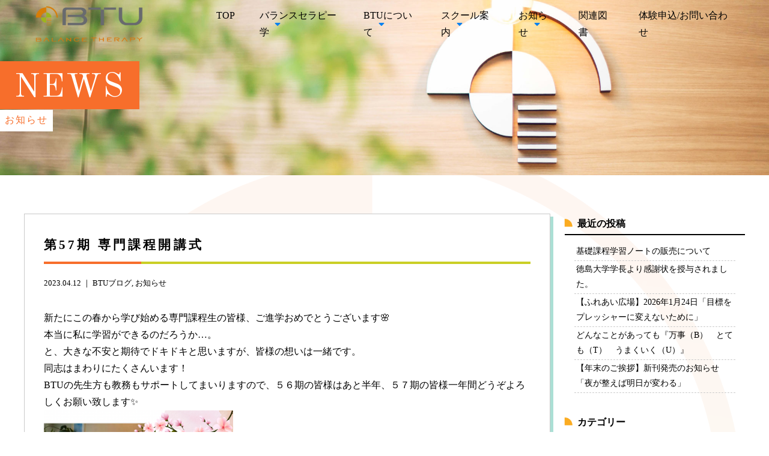

--- FILE ---
content_type: text/html; charset=UTF-8
request_url: https://btu.co.jp/archives/15642
body_size: 70946
content:
<!doctype html>
<!--[if lt IE 7]><html dir="ltr" lang="ja" prefix="og: https://ogp.me/ns#" class="no-js lt-ie9 lt-ie8 lt-ie7"><![endif]-->
<!--[if (IE 7)&!(IEMobile)]><html dir="ltr" lang="ja" prefix="og: https://ogp.me/ns#" class="no-js lt-ie9 lt-ie8"><![endif]-->
<!--[if (IE 8)&!(IEMobile)]><html dir="ltr" lang="ja" prefix="og: https://ogp.me/ns#" class="no-js lt-ie9"><![endif]-->
<!--[if gt IE 8]><!--> <html dir="ltr" lang="ja" prefix="og: https://ogp.me/ns#" class="no-js"><!--<![endif]-->
<head>
<meta charset="utf-8">
<meta http-equiv="X-UA-Compatible" content="IE=edge,chrome=1">

<meta name="HandheldFriendly" content="True">
<meta name="MobileOptimized" content="320">
<meta name="viewport" content="width=device-width, initial-scale=1.0"/>
<link rel="apple-touch-icon" href="https://btu.co.jp/wp-content/themes/gamma/library/images/apple-icon-touch.png">
<link rel="icon" href="https://btu.co.jp/wp-content/themes/gamma/favicon.png">
<!--[if IE]>
<link rel="shortcut icon" href="https://btu.co.jp/wp-content/themes/gamma/favicon.ico">
<![endif]-->
<meta name="msapplication-TileColor" content="#f01d4f">
<meta name="msapplication-TileImage" content="https://btu.co.jp/wp-content/themes/gamma/library/images/win8-tile-icon.png">
<!-- Google Tag Manager -->
<script>(function(w,d,s,l,i){w[l]=w[l]||[];w[l].push({'gtm.start':
new Date().getTime(),event:'gtm.js'});var f=d.getElementsByTagName(s)[0],
j=d.createElement(s),dl=l!='dataLayer'?'&l='+l:'';j.async=true;j.src=
'https://www.googletagmanager.com/gtm.js?id='+i+dl;f.parentNode.insertBefore(j,f);
})(window,document,'script','dataLayer','GTM-N34Q6KB');</script>
<!-- End Google Tag Manager -->
<link rel="stylesheet" href="https://btu.co.jp/wp-content/themes/gamma/assets/css/fix.css?v=20201225-001">
<link rel="stylesheet" href="https://btu.co.jp/wp-content/themes/gamma/assets/css/prototype.css?v=20201225-001">
<link rel="stylesheet"href="https://btu.co.jp/wp-content/themes/gamma/style2.css">
<link rel="stylesheet"href="https://btu.co.jp/wp-content/themes/gamma/style3.css">
<link rel="stylesheet"href="https://btu.co.jp/wp-content/themes/gamma/style4.css">
<link rel="stylesheet"href="https://btu.co.jp/wp-content/themes/gamma/style5.css">
<link rel="pingback" href="https://btu.co.jp/xmlrpc.php">
<link rel="stylesheet" href="https://maxcdn.bootstrapcdn.com/font-awesome/4.4.0/css/font-awesome.min.css">
<link rel="stylesheet" href="https://use.fontawesome.com/releases/v5.8.1/css/all.css" integrity="sha384-50oBUHEmvpQ+1lW4y57PTFmhCaXp0ML5d60M1M7uH2+nqUivzIebhndOJK28anvf" crossorigin="anonymous">
<link href="https://fonts.googleapis.com/css?family=Josefin+Sans|Modern+Antiqua|Old+Standard+TT|Sawarabi+Mincho&display=swap" rel="stylesheet"> 
<script src="http://maps.google.com/maps/api/js?key=AIzaSyBCL89YnaKcz2O919DQiw-T6fvqyuw_1QU"></script>
	<style>img:is([sizes="auto" i], [sizes^="auto," i]) { contain-intrinsic-size: 3000px 1500px }</style>
	
		<!-- All in One SEO 4.8.7 - aioseo.com -->
		<title>第57期 専門課程開講式 | ストレスケア教育のパイオニアBTU｜1982年創立</title>
	<meta name="description" content="新たにこの春から学び始める専門課程生の皆様、ご進学おめでとうございます🌸 本当に私に学習ができ" />
	<meta name="robots" content="max-image-preview:large" />
	<meta name="author" content="BTU様管理用アカウント"/>
	<link rel="canonical" href="https://btu.co.jp/archives/15642" />
	<meta name="generator" content="All in One SEO (AIOSEO) 4.8.7" />
		<meta property="og:locale" content="ja_JP" />
		<meta property="og:site_name" content="ストレスケア教育のパイオニアBTU｜1982年創立 | 全国唯一のストレスケア教育の専門機関です" />
		<meta property="og:type" content="article" />
		<meta property="og:title" content="第57期 専門課程開講式 | ストレスケア教育のパイオニアBTU｜1982年創立" />
		<meta property="og:description" content="新たにこの春から学び始める専門課程生の皆様、ご進学おめでとうございます🌸 本当に私に学習ができ" />
		<meta property="og:url" content="https://btu.co.jp/archives/15642" />
		<meta property="article:published_time" content="2023-04-12T02:59:27+00:00" />
		<meta property="article:modified_time" content="2023-04-12T02:59:39+00:00" />
		<meta name="twitter:card" content="summary" />
		<meta name="twitter:title" content="第57期 専門課程開講式 | ストレスケア教育のパイオニアBTU｜1982年創立" />
		<meta name="twitter:description" content="新たにこの春から学び始める専門課程生の皆様、ご進学おめでとうございます🌸 本当に私に学習ができ" />
		<script type="application/ld+json" class="aioseo-schema">
			{"@context":"https:\/\/schema.org","@graph":[{"@type":"Article","@id":"https:\/\/btu.co.jp\/archives\/15642#article","name":"\u7b2c57\u671f \u5c02\u9580\u8ab2\u7a0b\u958b\u8b1b\u5f0f | \u30b9\u30c8\u30ec\u30b9\u30b1\u30a2\u6559\u80b2\u306e\u30d1\u30a4\u30aa\u30cb\u30a2BTU\uff5c1982\u5e74\u5275\u7acb","headline":"\u7b2c57\u671f \u5c02\u9580\u8ab2\u7a0b\u958b\u8b1b\u5f0f","author":{"@id":"https:\/\/btu.co.jp\/archives\/author\/btukanri#author"},"publisher":{"@id":"https:\/\/btu.co.jp\/#organization"},"image":{"@type":"ImageObject","url":"https:\/\/btu.co.jp\/wp-content\/uploads\/5E9287B4-87AF-4613-BDCA-CEFE11A1C82A.png","width":1080,"height":1080},"datePublished":"2023-04-12T11:59:27+09:00","dateModified":"2023-04-12T11:59:39+09:00","inLanguage":"ja","mainEntityOfPage":{"@id":"https:\/\/btu.co.jp\/archives\/15642#webpage"},"isPartOf":{"@id":"https:\/\/btu.co.jp\/archives\/15642#webpage"},"articleSection":"BTU\u30d6\u30ed\u30b0, \u304a\u77e5\u3089\u305b, \u5bb6\u5ead, \u5bb6\u65cf, \u65e5\u672c\u30b9\u30c8\u30ec\u30b9\u30b1\u30a2\u30ab\u30a6\u30f3\u30bb\u30e9\u30fc\u5354\u4f1a, \u751f\u6daf\u5b66\u7fd2, \u751f\u6daf\u6559\u80b2, \u793e\u4f1a\u4eba, \u793e\u4f1a\u4eba\u306e\u5b66\u3073, \u79d1\u5b66\u7684, \u8077\u5834, \u80b2\u5150, \u8133, \u81ea\u5df1\u53d7\u5bb9, \u81ea\u5df1\u6210\u9577, \u9069\u5fdc\u969c\u5bb3, \uff22\uff34\uff35"},{"@type":"BreadcrumbList","@id":"https:\/\/btu.co.jp\/archives\/15642#breadcrumblist","itemListElement":[{"@type":"ListItem","@id":"https:\/\/btu.co.jp#listItem","position":1,"name":"Home","item":"https:\/\/btu.co.jp","nextItem":{"@type":"ListItem","@id":"https:\/\/btu.co.jp\/archives\/category\/blog#listItem","name":"BTU\u30d6\u30ed\u30b0"}},{"@type":"ListItem","@id":"https:\/\/btu.co.jp\/archives\/category\/blog#listItem","position":2,"name":"BTU\u30d6\u30ed\u30b0","item":"https:\/\/btu.co.jp\/archives\/category\/blog","nextItem":{"@type":"ListItem","@id":"https:\/\/btu.co.jp\/archives\/category\/blog\/news#listItem","name":"\u304a\u77e5\u3089\u305b"},"previousItem":{"@type":"ListItem","@id":"https:\/\/btu.co.jp#listItem","name":"Home"}},{"@type":"ListItem","@id":"https:\/\/btu.co.jp\/archives\/category\/blog\/news#listItem","position":3,"name":"\u304a\u77e5\u3089\u305b","item":"https:\/\/btu.co.jp\/archives\/category\/blog\/news","nextItem":{"@type":"ListItem","@id":"https:\/\/btu.co.jp\/archives\/15642#listItem","name":"\u7b2c57\u671f \u5c02\u9580\u8ab2\u7a0b\u958b\u8b1b\u5f0f"},"previousItem":{"@type":"ListItem","@id":"https:\/\/btu.co.jp\/archives\/category\/blog#listItem","name":"BTU\u30d6\u30ed\u30b0"}},{"@type":"ListItem","@id":"https:\/\/btu.co.jp\/archives\/15642#listItem","position":4,"name":"\u7b2c57\u671f \u5c02\u9580\u8ab2\u7a0b\u958b\u8b1b\u5f0f","previousItem":{"@type":"ListItem","@id":"https:\/\/btu.co.jp\/archives\/category\/blog\/news#listItem","name":"\u304a\u77e5\u3089\u305b"}}]},{"@type":"Organization","@id":"https:\/\/btu.co.jp\/#organization","name":"\u30b9\u30c8\u30ec\u30b9\u30b1\u30a2\u6559\u80b2\u306e\u30d1\u30a4\u30aa\u30cb\u30a2BTU\uff5c\u3053\u3053\u306b\u3057\u304b\u306a\u3044\u5b66\u3073","description":"\u5168\u56fd\u552f\u4e00\u306e\u30b9\u30c8\u30ec\u30b9\u30b1\u30a2\u6559\u80b2\u306e\u5c02\u9580\u6a5f\u95a2\u3067\u3059","url":"https:\/\/btu.co.jp\/"},{"@type":"Person","@id":"https:\/\/btu.co.jp\/archives\/author\/btukanri#author","url":"https:\/\/btu.co.jp\/archives\/author\/btukanri","name":"BTU\u69d8\u7ba1\u7406\u7528\u30a2\u30ab\u30a6\u30f3\u30c8","image":{"@type":"ImageObject","@id":"https:\/\/btu.co.jp\/archives\/15642#authorImage","url":"https:\/\/secure.gravatar.com\/avatar\/2504a51399f2ab04ad4d60c4b4bb475fbf0e5ace0a4434936bfb7bd3c75854ff?s=96&d=mm&r=g","width":96,"height":96,"caption":"BTU\u69d8\u7ba1\u7406\u7528\u30a2\u30ab\u30a6\u30f3\u30c8"}},{"@type":"WebPage","@id":"https:\/\/btu.co.jp\/archives\/15642#webpage","url":"https:\/\/btu.co.jp\/archives\/15642","name":"\u7b2c57\u671f \u5c02\u9580\u8ab2\u7a0b\u958b\u8b1b\u5f0f | \u30b9\u30c8\u30ec\u30b9\u30b1\u30a2\u6559\u80b2\u306e\u30d1\u30a4\u30aa\u30cb\u30a2BTU\uff5c1982\u5e74\u5275\u7acb","description":"\u65b0\u305f\u306b\u3053\u306e\u6625\u304b\u3089\u5b66\u3073\u59cb\u3081\u308b\u5c02\u9580\u8ab2\u7a0b\u751f\u306e\u7686\u69d8\u3001\u3054\u9032\u5b66\u304a\u3081\u3067\u3068\u3046\u3054\u3056\u3044\u307e\u3059\ud83c\udf38 \u672c\u5f53\u306b\u79c1\u306b\u5b66\u7fd2\u304c\u3067\u304d","inLanguage":"ja","isPartOf":{"@id":"https:\/\/btu.co.jp\/#website"},"breadcrumb":{"@id":"https:\/\/btu.co.jp\/archives\/15642#breadcrumblist"},"author":{"@id":"https:\/\/btu.co.jp\/archives\/author\/btukanri#author"},"creator":{"@id":"https:\/\/btu.co.jp\/archives\/author\/btukanri#author"},"image":{"@type":"ImageObject","url":"https:\/\/btu.co.jp\/wp-content\/uploads\/5E9287B4-87AF-4613-BDCA-CEFE11A1C82A.png","@id":"https:\/\/btu.co.jp\/archives\/15642\/#mainImage","width":1080,"height":1080},"primaryImageOfPage":{"@id":"https:\/\/btu.co.jp\/archives\/15642#mainImage"},"datePublished":"2023-04-12T11:59:27+09:00","dateModified":"2023-04-12T11:59:39+09:00"},{"@type":"WebSite","@id":"https:\/\/btu.co.jp\/#website","url":"https:\/\/btu.co.jp\/","name":"\u30b9\u30c8\u30ec\u30b9\u30b1\u30a2\u6559\u80b2\u306e\u30d1\u30a4\u30aa\u30cb\u30a2BTU\uff5c1982\u5e74\u5275\u7acb","description":"\u5168\u56fd\u552f\u4e00\u306e\u30b9\u30c8\u30ec\u30b9\u30b1\u30a2\u6559\u80b2\u306e\u5c02\u9580\u6a5f\u95a2\u3067\u3059","inLanguage":"ja","publisher":{"@id":"https:\/\/btu.co.jp\/#organization"}}]}
		</script>
		<!-- All in One SEO -->

<link rel="alternate" type="application/rss+xml" title="ストレスケア教育のパイオニアBTU｜1982年創立 &raquo; フィード" href="https://btu.co.jp/feed" />
<link rel="alternate" type="application/rss+xml" title="ストレスケア教育のパイオニアBTU｜1982年創立 &raquo; コメントフィード" href="https://btu.co.jp/comments/feed" />
<script type="text/javascript">
/* <![CDATA[ */
window._wpemojiSettings = {"baseUrl":"https:\/\/s.w.org\/images\/core\/emoji\/16.0.1\/72x72\/","ext":".png","svgUrl":"https:\/\/s.w.org\/images\/core\/emoji\/16.0.1\/svg\/","svgExt":".svg","source":{"concatemoji":"https:\/\/btu.co.jp\/wp-includes\/js\/wp-emoji-release.min.js"}};
/*! This file is auto-generated */
!function(s,n){var o,i,e;function c(e){try{var t={supportTests:e,timestamp:(new Date).valueOf()};sessionStorage.setItem(o,JSON.stringify(t))}catch(e){}}function p(e,t,n){e.clearRect(0,0,e.canvas.width,e.canvas.height),e.fillText(t,0,0);var t=new Uint32Array(e.getImageData(0,0,e.canvas.width,e.canvas.height).data),a=(e.clearRect(0,0,e.canvas.width,e.canvas.height),e.fillText(n,0,0),new Uint32Array(e.getImageData(0,0,e.canvas.width,e.canvas.height).data));return t.every(function(e,t){return e===a[t]})}function u(e,t){e.clearRect(0,0,e.canvas.width,e.canvas.height),e.fillText(t,0,0);for(var n=e.getImageData(16,16,1,1),a=0;a<n.data.length;a++)if(0!==n.data[a])return!1;return!0}function f(e,t,n,a){switch(t){case"flag":return n(e,"\ud83c\udff3\ufe0f\u200d\u26a7\ufe0f","\ud83c\udff3\ufe0f\u200b\u26a7\ufe0f")?!1:!n(e,"\ud83c\udde8\ud83c\uddf6","\ud83c\udde8\u200b\ud83c\uddf6")&&!n(e,"\ud83c\udff4\udb40\udc67\udb40\udc62\udb40\udc65\udb40\udc6e\udb40\udc67\udb40\udc7f","\ud83c\udff4\u200b\udb40\udc67\u200b\udb40\udc62\u200b\udb40\udc65\u200b\udb40\udc6e\u200b\udb40\udc67\u200b\udb40\udc7f");case"emoji":return!a(e,"\ud83e\udedf")}return!1}function g(e,t,n,a){var r="undefined"!=typeof WorkerGlobalScope&&self instanceof WorkerGlobalScope?new OffscreenCanvas(300,150):s.createElement("canvas"),o=r.getContext("2d",{willReadFrequently:!0}),i=(o.textBaseline="top",o.font="600 32px Arial",{});return e.forEach(function(e){i[e]=t(o,e,n,a)}),i}function t(e){var t=s.createElement("script");t.src=e,t.defer=!0,s.head.appendChild(t)}"undefined"!=typeof Promise&&(o="wpEmojiSettingsSupports",i=["flag","emoji"],n.supports={everything:!0,everythingExceptFlag:!0},e=new Promise(function(e){s.addEventListener("DOMContentLoaded",e,{once:!0})}),new Promise(function(t){var n=function(){try{var e=JSON.parse(sessionStorage.getItem(o));if("object"==typeof e&&"number"==typeof e.timestamp&&(new Date).valueOf()<e.timestamp+604800&&"object"==typeof e.supportTests)return e.supportTests}catch(e){}return null}();if(!n){if("undefined"!=typeof Worker&&"undefined"!=typeof OffscreenCanvas&&"undefined"!=typeof URL&&URL.createObjectURL&&"undefined"!=typeof Blob)try{var e="postMessage("+g.toString()+"("+[JSON.stringify(i),f.toString(),p.toString(),u.toString()].join(",")+"));",a=new Blob([e],{type:"text/javascript"}),r=new Worker(URL.createObjectURL(a),{name:"wpTestEmojiSupports"});return void(r.onmessage=function(e){c(n=e.data),r.terminate(),t(n)})}catch(e){}c(n=g(i,f,p,u))}t(n)}).then(function(e){for(var t in e)n.supports[t]=e[t],n.supports.everything=n.supports.everything&&n.supports[t],"flag"!==t&&(n.supports.everythingExceptFlag=n.supports.everythingExceptFlag&&n.supports[t]);n.supports.everythingExceptFlag=n.supports.everythingExceptFlag&&!n.supports.flag,n.DOMReady=!1,n.readyCallback=function(){n.DOMReady=!0}}).then(function(){return e}).then(function(){var e;n.supports.everything||(n.readyCallback(),(e=n.source||{}).concatemoji?t(e.concatemoji):e.wpemoji&&e.twemoji&&(t(e.twemoji),t(e.wpemoji)))}))}((window,document),window._wpemojiSettings);
/* ]]> */
</script>
<style id='wp-emoji-styles-inline-css' type='text/css'>

	img.wp-smiley, img.emoji {
		display: inline !important;
		border: none !important;
		box-shadow: none !important;
		height: 1em !important;
		width: 1em !important;
		margin: 0 0.07em !important;
		vertical-align: -0.1em !important;
		background: none !important;
		padding: 0 !important;
	}
</style>
<link rel='stylesheet' id='wp-block-library-css' href='https://btu.co.jp/wp-includes/css/dist/block-library/style.min.css' type='text/css' media='all' />
<style id='classic-theme-styles-inline-css' type='text/css'>
/*! This file is auto-generated */
.wp-block-button__link{color:#fff;background-color:#32373c;border-radius:9999px;box-shadow:none;text-decoration:none;padding:calc(.667em + 2px) calc(1.333em + 2px);font-size:1.125em}.wp-block-file__button{background:#32373c;color:#fff;text-decoration:none}
</style>
<style id='global-styles-inline-css' type='text/css'>
:root{--wp--preset--aspect-ratio--square: 1;--wp--preset--aspect-ratio--4-3: 4/3;--wp--preset--aspect-ratio--3-4: 3/4;--wp--preset--aspect-ratio--3-2: 3/2;--wp--preset--aspect-ratio--2-3: 2/3;--wp--preset--aspect-ratio--16-9: 16/9;--wp--preset--aspect-ratio--9-16: 9/16;--wp--preset--color--black: #000000;--wp--preset--color--cyan-bluish-gray: #abb8c3;--wp--preset--color--white: #ffffff;--wp--preset--color--pale-pink: #f78da7;--wp--preset--color--vivid-red: #cf2e2e;--wp--preset--color--luminous-vivid-orange: #ff6900;--wp--preset--color--luminous-vivid-amber: #fcb900;--wp--preset--color--light-green-cyan: #7bdcb5;--wp--preset--color--vivid-green-cyan: #00d084;--wp--preset--color--pale-cyan-blue: #8ed1fc;--wp--preset--color--vivid-cyan-blue: #0693e3;--wp--preset--color--vivid-purple: #9b51e0;--wp--preset--gradient--vivid-cyan-blue-to-vivid-purple: linear-gradient(135deg,rgba(6,147,227,1) 0%,rgb(155,81,224) 100%);--wp--preset--gradient--light-green-cyan-to-vivid-green-cyan: linear-gradient(135deg,rgb(122,220,180) 0%,rgb(0,208,130) 100%);--wp--preset--gradient--luminous-vivid-amber-to-luminous-vivid-orange: linear-gradient(135deg,rgba(252,185,0,1) 0%,rgba(255,105,0,1) 100%);--wp--preset--gradient--luminous-vivid-orange-to-vivid-red: linear-gradient(135deg,rgba(255,105,0,1) 0%,rgb(207,46,46) 100%);--wp--preset--gradient--very-light-gray-to-cyan-bluish-gray: linear-gradient(135deg,rgb(238,238,238) 0%,rgb(169,184,195) 100%);--wp--preset--gradient--cool-to-warm-spectrum: linear-gradient(135deg,rgb(74,234,220) 0%,rgb(151,120,209) 20%,rgb(207,42,186) 40%,rgb(238,44,130) 60%,rgb(251,105,98) 80%,rgb(254,248,76) 100%);--wp--preset--gradient--blush-light-purple: linear-gradient(135deg,rgb(255,206,236) 0%,rgb(152,150,240) 100%);--wp--preset--gradient--blush-bordeaux: linear-gradient(135deg,rgb(254,205,165) 0%,rgb(254,45,45) 50%,rgb(107,0,62) 100%);--wp--preset--gradient--luminous-dusk: linear-gradient(135deg,rgb(255,203,112) 0%,rgb(199,81,192) 50%,rgb(65,88,208) 100%);--wp--preset--gradient--pale-ocean: linear-gradient(135deg,rgb(255,245,203) 0%,rgb(182,227,212) 50%,rgb(51,167,181) 100%);--wp--preset--gradient--electric-grass: linear-gradient(135deg,rgb(202,248,128) 0%,rgb(113,206,126) 100%);--wp--preset--gradient--midnight: linear-gradient(135deg,rgb(2,3,129) 0%,rgb(40,116,252) 100%);--wp--preset--font-size--small: 13px;--wp--preset--font-size--medium: 20px;--wp--preset--font-size--large: 36px;--wp--preset--font-size--x-large: 42px;--wp--preset--spacing--20: 0.44rem;--wp--preset--spacing--30: 0.67rem;--wp--preset--spacing--40: 1rem;--wp--preset--spacing--50: 1.5rem;--wp--preset--spacing--60: 2.25rem;--wp--preset--spacing--70: 3.38rem;--wp--preset--spacing--80: 5.06rem;--wp--preset--shadow--natural: 6px 6px 9px rgba(0, 0, 0, 0.2);--wp--preset--shadow--deep: 12px 12px 50px rgba(0, 0, 0, 0.4);--wp--preset--shadow--sharp: 6px 6px 0px rgba(0, 0, 0, 0.2);--wp--preset--shadow--outlined: 6px 6px 0px -3px rgba(255, 255, 255, 1), 6px 6px rgba(0, 0, 0, 1);--wp--preset--shadow--crisp: 6px 6px 0px rgba(0, 0, 0, 1);}:where(.is-layout-flex){gap: 0.5em;}:where(.is-layout-grid){gap: 0.5em;}body .is-layout-flex{display: flex;}.is-layout-flex{flex-wrap: wrap;align-items: center;}.is-layout-flex > :is(*, div){margin: 0;}body .is-layout-grid{display: grid;}.is-layout-grid > :is(*, div){margin: 0;}:where(.wp-block-columns.is-layout-flex){gap: 2em;}:where(.wp-block-columns.is-layout-grid){gap: 2em;}:where(.wp-block-post-template.is-layout-flex){gap: 1.25em;}:where(.wp-block-post-template.is-layout-grid){gap: 1.25em;}.has-black-color{color: var(--wp--preset--color--black) !important;}.has-cyan-bluish-gray-color{color: var(--wp--preset--color--cyan-bluish-gray) !important;}.has-white-color{color: var(--wp--preset--color--white) !important;}.has-pale-pink-color{color: var(--wp--preset--color--pale-pink) !important;}.has-vivid-red-color{color: var(--wp--preset--color--vivid-red) !important;}.has-luminous-vivid-orange-color{color: var(--wp--preset--color--luminous-vivid-orange) !important;}.has-luminous-vivid-amber-color{color: var(--wp--preset--color--luminous-vivid-amber) !important;}.has-light-green-cyan-color{color: var(--wp--preset--color--light-green-cyan) !important;}.has-vivid-green-cyan-color{color: var(--wp--preset--color--vivid-green-cyan) !important;}.has-pale-cyan-blue-color{color: var(--wp--preset--color--pale-cyan-blue) !important;}.has-vivid-cyan-blue-color{color: var(--wp--preset--color--vivid-cyan-blue) !important;}.has-vivid-purple-color{color: var(--wp--preset--color--vivid-purple) !important;}.has-black-background-color{background-color: var(--wp--preset--color--black) !important;}.has-cyan-bluish-gray-background-color{background-color: var(--wp--preset--color--cyan-bluish-gray) !important;}.has-white-background-color{background-color: var(--wp--preset--color--white) !important;}.has-pale-pink-background-color{background-color: var(--wp--preset--color--pale-pink) !important;}.has-vivid-red-background-color{background-color: var(--wp--preset--color--vivid-red) !important;}.has-luminous-vivid-orange-background-color{background-color: var(--wp--preset--color--luminous-vivid-orange) !important;}.has-luminous-vivid-amber-background-color{background-color: var(--wp--preset--color--luminous-vivid-amber) !important;}.has-light-green-cyan-background-color{background-color: var(--wp--preset--color--light-green-cyan) !important;}.has-vivid-green-cyan-background-color{background-color: var(--wp--preset--color--vivid-green-cyan) !important;}.has-pale-cyan-blue-background-color{background-color: var(--wp--preset--color--pale-cyan-blue) !important;}.has-vivid-cyan-blue-background-color{background-color: var(--wp--preset--color--vivid-cyan-blue) !important;}.has-vivid-purple-background-color{background-color: var(--wp--preset--color--vivid-purple) !important;}.has-black-border-color{border-color: var(--wp--preset--color--black) !important;}.has-cyan-bluish-gray-border-color{border-color: var(--wp--preset--color--cyan-bluish-gray) !important;}.has-white-border-color{border-color: var(--wp--preset--color--white) !important;}.has-pale-pink-border-color{border-color: var(--wp--preset--color--pale-pink) !important;}.has-vivid-red-border-color{border-color: var(--wp--preset--color--vivid-red) !important;}.has-luminous-vivid-orange-border-color{border-color: var(--wp--preset--color--luminous-vivid-orange) !important;}.has-luminous-vivid-amber-border-color{border-color: var(--wp--preset--color--luminous-vivid-amber) !important;}.has-light-green-cyan-border-color{border-color: var(--wp--preset--color--light-green-cyan) !important;}.has-vivid-green-cyan-border-color{border-color: var(--wp--preset--color--vivid-green-cyan) !important;}.has-pale-cyan-blue-border-color{border-color: var(--wp--preset--color--pale-cyan-blue) !important;}.has-vivid-cyan-blue-border-color{border-color: var(--wp--preset--color--vivid-cyan-blue) !important;}.has-vivid-purple-border-color{border-color: var(--wp--preset--color--vivid-purple) !important;}.has-vivid-cyan-blue-to-vivid-purple-gradient-background{background: var(--wp--preset--gradient--vivid-cyan-blue-to-vivid-purple) !important;}.has-light-green-cyan-to-vivid-green-cyan-gradient-background{background: var(--wp--preset--gradient--light-green-cyan-to-vivid-green-cyan) !important;}.has-luminous-vivid-amber-to-luminous-vivid-orange-gradient-background{background: var(--wp--preset--gradient--luminous-vivid-amber-to-luminous-vivid-orange) !important;}.has-luminous-vivid-orange-to-vivid-red-gradient-background{background: var(--wp--preset--gradient--luminous-vivid-orange-to-vivid-red) !important;}.has-very-light-gray-to-cyan-bluish-gray-gradient-background{background: var(--wp--preset--gradient--very-light-gray-to-cyan-bluish-gray) !important;}.has-cool-to-warm-spectrum-gradient-background{background: var(--wp--preset--gradient--cool-to-warm-spectrum) !important;}.has-blush-light-purple-gradient-background{background: var(--wp--preset--gradient--blush-light-purple) !important;}.has-blush-bordeaux-gradient-background{background: var(--wp--preset--gradient--blush-bordeaux) !important;}.has-luminous-dusk-gradient-background{background: var(--wp--preset--gradient--luminous-dusk) !important;}.has-pale-ocean-gradient-background{background: var(--wp--preset--gradient--pale-ocean) !important;}.has-electric-grass-gradient-background{background: var(--wp--preset--gradient--electric-grass) !important;}.has-midnight-gradient-background{background: var(--wp--preset--gradient--midnight) !important;}.has-small-font-size{font-size: var(--wp--preset--font-size--small) !important;}.has-medium-font-size{font-size: var(--wp--preset--font-size--medium) !important;}.has-large-font-size{font-size: var(--wp--preset--font-size--large) !important;}.has-x-large-font-size{font-size: var(--wp--preset--font-size--x-large) !important;}
:where(.wp-block-post-template.is-layout-flex){gap: 1.25em;}:where(.wp-block-post-template.is-layout-grid){gap: 1.25em;}
:where(.wp-block-columns.is-layout-flex){gap: 2em;}:where(.wp-block-columns.is-layout-grid){gap: 2em;}
:root :where(.wp-block-pullquote){font-size: 1.5em;line-height: 1.6;}
</style>
<link rel='stylesheet' id='fancybox-css' href='https://btu.co.jp/wp-content/plugins/easy-fancybox/fancybox/1.5.4/jquery.fancybox.min.css' type='text/css' media='screen' />
<style id='fancybox-inline-css' type='text/css'>
#fancybox-outer{background:#ffffff}#fancybox-content{background:#ffffff;border-color:#ffffff;color:#000000;}#fancybox-title,#fancybox-title-float-main{color:#fff}
</style>
<link rel='stylesheet' id='bones-stylesheet-css' href='https://btu.co.jp/wp-content/themes/gamma/style.css' type='text/css' media='all' />
<!--[if lt IE 9]>
<link rel='stylesheet' id='bones-ie-only-css' href='https://btu.co.jp/wp-content/themes/gamma/library/css/ie.css' type='text/css' media='all' />
<![endif]-->
<script type="text/javascript" src="https://btu.co.jp/wp-includes/js/jquery/jquery.min.js" id="jquery-core-js"></script>
<script type="text/javascript" src="https://btu.co.jp/wp-includes/js/jquery/jquery-migrate.min.js" id="jquery-migrate-js"></script>
<script type="text/javascript" src="https://btu.co.jp/wp-content/themes/gamma/library/js/libs/modernizr.custom.min.js" id="bones-modernizr-js"></script>
<link rel="https://api.w.org/" href="https://btu.co.jp/wp-json/" /><link rel="alternate" title="JSON" type="application/json" href="https://btu.co.jp/wp-json/wp/v2/posts/15642" /><link rel='shortlink' href='https://btu.co.jp/?p=15642' />
<link rel="alternate" title="oEmbed (JSON)" type="application/json+oembed" href="https://btu.co.jp/wp-json/oembed/1.0/embed?url=https%3A%2F%2Fbtu.co.jp%2Farchives%2F15642" />
<link rel="alternate" title="oEmbed (XML)" type="text/xml+oembed" href="https://btu.co.jp/wp-json/oembed/1.0/embed?url=https%3A%2F%2Fbtu.co.jp%2Farchives%2F15642&#038;format=xml" />
<link rel="icon" href="https://btu.co.jp/wp-content/uploads/cropped-favicon-32x32.png" sizes="32x32" />
<link rel="icon" href="https://btu.co.jp/wp-content/uploads/cropped-favicon-192x192.png" sizes="192x192" />
<link rel="apple-touch-icon" href="https://btu.co.jp/wp-content/uploads/cropped-favicon-180x180.png" />
<meta name="msapplication-TileImage" content="https://btu.co.jp/wp-content/uploads/cropped-favicon-270x270.png" />
<!-- Global site tag (gtag.js) - Google Analytics -->
<script async src="https://www.googletagmanager.com/gtag/js?id=UA-74232630-1"></script>
<script>
  window.dataLayer = window.dataLayer || [];
  function gtag(){dataLayer.push(arguments);}
  gtag('js', new Date());

  gtag('config', 'UA-74232630-1');
</script>

</head>
<body class="wp-singular post-template-default single single-post postid-15642 single-format-standard wp-theme-gamma" onLoad="initialize();">
<!-- Google Tag Manager (noscript) -->
<noscript><iframe src="https://www.googletagmanager.com/ns.html?id=GTM-N34Q6KB"
height="0" width="0" style="display:none;visibility:hidden"></iframe></noscript>
<!-- End Google Tag Manager (noscript) --><div id="container">
  <div class="hyde"></div>
  <!-- スマホ用ナビゲーション -->

<div id="spnavbtn">
  <div class="nav-trigger"> <span></span> <span></span> <span></span> </div>
</div>
<div id="spnav">
  <div class="trigger">
    <h1> <img src="https://btu.co.jp/wp-content/themes/gamma/library/images/logo3.png" alt="株式会社BTU"> </h1>
    <ul>
      <li><a href="https://btu.co.jp">TOP</a></li>
      <li>
        <dl>
          <dt class="navleft"> <a href="https://btu.co.jp/balance">バランスセラピー学</a> </dt>
          <dt class="open1 navright"><i class="fa fa-caret-down" aria-hidden="true"></i></dt>
          <dd> <a href="https://btu.co.jp/balance" class="subnav"><i class="fa fa-caret-right" aria-hidden="true"></i>バランスセラピー学とは</a> <a href="https://btu.co.jp/balance#bala_sec06" class="subnav"><i class="fa fa-caret-right" aria-hidden="true"></i>バランスセラピー学の4つの要素</a> <a href="https://btu.co.jp/balance#bala_sec07" class="subnav"><i class="fa fa-caret-right" aria-hidden="true"></i>バランスセラピー学習実施プロセス</a> </dd>
        </dl>
      </li>
      <li>
        <dl>
          <dt class="navleft"> <a href="https://btu.co.jp/course">スクール紹介</a> </dt>
          <dt class="open2 navright"><i class="fa fa-caret-down" aria-hidden="true"></i></dt>
          <dd> <a href="https://btu.co.jp/course#school01" class="subnav"><i class="fa fa-caret-right" aria-hidden="true"></i>BTUスクール</a> <a href="https://btu.co.jp/course#school03" class="subnav"><i class="fa fa-caret-right" aria-hidden="true"></i>コース紹介・学費</a> <a href="https://btu.co.jp/course#school04" class="subnav"><i class="fa fa-caret-right" aria-hidden="true"></i>受講の流れ・学費納入</a> <a href="https://btu.co.jp/course#school05" class="subnav"><i class="fa fa-caret-right" aria-hidden="true"></i>在校生・卒業生の声</a> <a href="https://btu.co.jp/course#school06" class="subnav"><i class="fa fa-caret-right" aria-hidden="true"></i>企業のストレスケアレポート</a> <a href="https://btu.co.jp/teacher_info" class="subnav"><i class="fa fa-caret-right" aria-hidden="true"></i>講師紹介</a> </dd>
        </dl>
      </li>
      <li><a href="https://btu.co.jp/archives/seminar">イベント情報</a> </li>
      <li>
        <dl>
          <dt class="navleft"><a href="https://btu.co.jp/news">ブログ</a> </dt>
          <dt class="open4 navright"><i class="fa fa-caret-down" aria-hidden="true"></i></dt>
          <dd> <a href="https://btu.co.jp/archives/category/blog" class="subnav"><i class="fa fa-caret-right" aria-hidden="true"></i>BTUブログ</a> <a href="https://btu.co.jp/archives/category/blog/news" class="subnav"><i class="fa fa-caret-right" aria-hidden="true"></i>お知らせ</a><a href="https://btu.co.jp/listen_btu" class="subnav"><i class="fa fa-caret-right" aria-hidden="true"></i>音声ガイド</a> </dd>
        </dl>
      </li>
			      <li><a href="https://btu.co.jp/archives/related-books">関連図書</a></li>
      <li><a href="https://btu.co.jp/stresscare">ストレスケアカウンセリング</a></li>
      <li>
        <dl>
          <dt class="navleft"> <a href="https://btu.co.jp/about_btu">BTUについて</a> </dt>
          <dt class="open5 navright"><i class="fa fa-caret-down" aria-hidden="true"></i></dt>
          <dd> <a href="https://btu.co.jp/about_btu#ab02" class="subnav"><i class="fa fa-caret-right" aria-hidden="true"></i>設立理念</a> <a href="https://btu.co.jp/about_btu#ab04" class="subnav"><i class="fa fa-caret-right" aria-hidden="true"></i>ご挨拶</a> <a href="https://btu.co.jp/about_btu#ab06" class="subnav"><i class="fa fa-caret-right" aria-hidden="true"></i>社会貢献活動</a> <a href="https://btu.co.jp/about_btu#ab08" class="subnav"><i class="fa fa-caret-right" aria-hidden="true"></i>研究活動</a> <a href="https://btu.co.jp/about_btu#ab09" class="subnav"><i class="fa fa-caret-right" aria-hidden="true"></i>研究発表</a> <a href="https://btu.co.jp/about_btu#ab01" class="subnav"><i class="fa fa-caret-right" aria-hidden="true"></i>会社概要</a> <a href="https://btu.co.jp/about_btu#ab10" class="subnav"><i class="fa fa-caret-right" aria-hidden="true"></i>沿革</a> </dd>
        </dl>
      </li>
      <li>
        <dl>
          <dt class="navleft"> <a href="https://btu.co.jp/contact">お問い合わせ</a> </dt>
          <dt class="open6 navright"><i class="fa fa-caret-down" aria-hidden="true"></i></dt>
          <dd> <a href="https://btu.co.jp/contact" class="subnav"><i class="fa fa-caret-right" aria-hidden="true"></i>体験申込</a> </dd>
        </dl>
      </li>
    </ul>
  </div>
</div>
<div class="blue_menu sp">
  <p> <a href="https://btu.co.jp/archives/seminar">豊富なセミナー＆イベント・講座のご案内はこちら</a></p>
</div>
<header id="Header" class="header">
  <nav id="HeaderNav" class="headerNav">
    <div id="HeaderLogo"> <a href="https://btu.co.jp/"> <img src="https://btu.co.jp/wp-content/themes/gamma/library/images/logo3.png" alt="株式会社BTU"> </a> </div>
    <ul id="HeaderNavMenu" class="headerNavMenu">
      <li class="headerNavMenu_item"><a href="#">TOP</a></li>
      <li class="headerNavMenu_item headerNavMenu_item__hasChild"> <a href="https://btu.co.jp/balance">バランスセラピー学</a>
        <ul class="headerNavMenu_childMenu">
          <li class="headerNavMenu_childMenu_item"><a href="https://btu.co.jp/balance#bala_sec01">バランスセラピー学とは</a></li>
          <li class="headerNavMenu_childMenu_item"><a href="https://btu.co.jp/balance#bala_sec06">バランスセラピー学の４つの要素</a></li>
          <li class="headerNavMenu_childMenu_item"><a href="https://btu.co.jp/balance#bala_sec07">バランスセラピー学習実施プロセス</a></li>
        </ul>
      </li>
      <li class="headerNavMenu_item headerNavMenu_item__hasChild"> <a href="https://btu.co.jp/about_btu">BTUについて</a>
        <ul class="headerNavMenu_childMenu">
          <li class="headerNavMenu_childMenu_item"><a href="https://btu.co.jp/about_btu#ab02">設立理念</a></li>
          <li class="headerNavMenu_childMenu_item"><a href="https://btu.co.jp/about_btu#ab05">ご挨拶</a></li>
          <li class="headerNavMenu_childMenu_item"><a href="https://btu.co.jp/about_btu#ab06">社会貢献活動</a></li>
          <li class="headerNavMenu_childMenu_item"><a href="https://btu.co.jp/about_btu#ab08">研究活動</a></li>
          <li class="headerNavMenu_childMenu_item"><a href="https://btu.co.jp/about_btu#ab09">研究発表</a></li>
          <li class="headerNavMenu_childMenu_item"><a href="https://btu.co.jp/about_btu#ab01">会社概要</a></li>
          <li class="headerNavMenu_childMenu_item"><a href="https://btu.co.jp/about_btu#ab10">沿革</a></li>
        </ul>
      </li>
      <li class="headerNavMenu_item headerNavMenu_item__hasChild"> <a href="https://btu.co.jp/course">スクール案内</a>
        <ul class="headerNavMenu_childMenu">
          <li class="headerNavMenu_childMenu_item"><a href="https://btu.co.jp/course#school01">BTUスクール</a></li>
          <li class="headerNavMenu_childMenu_item"><a href="https://btu.co.jp/course#school03">コース紹介・学費</a></li>
          <li class="headerNavMenu_childMenu_item"><a href="https://btu.co.jp/course#school04">受講の流れ・学費納入</a></li>
          <li class="headerNavMenu_childMenu_item"><a href="https://btu.co.jp/course#school05">在校生・卒業生の声</a></li>
          <li class="headerNavMenu_childMenu_item"><a href="https://btu.co.jp/course#school06">企業のストレスケアレポート</a></li>
          <li class="headerNavMenu_childMenu_item"><a href="https://btu.co.jp/teacher_info">講師紹介</a></li>
        </ul>
      </li>
      <li class="headerNavMenu_item headerNavMenu_item__hasChild"> <a href="https://btu.co.jp/archives/category/blog/">お知らせ</a>
        <ul class="headerNavMenu_childMenu">
          <li class="headerNavMenu_childMenu_item"><a href="https://btu.co.jp/archives/category/blog/news">お知らせ</a></li>
          <li class="headerNavMenu_childMenu_item"><a href="https://btu.co.jp/archives/seminar">イベント情報</a></li>
          <li class="headerNavMenu_childMenu_item"><a href="https://btu.co.jp/news">ブログ</a></li>
						<li class="headerNavMenu_childMenu_item"><a href="https://btu.co.jp/listen_btu">音声ガイド</a></li>
        </ul>
      </li>
				<li class="headerNavMenu_item"><a href="https://btu.co.jp/archives/related-books">関連図書</a></li>
      <li class="headerNavMenu_item"><a href="https://btu.co.jp/contact">体験申込/お問い合わせ</a></li>
    </ul>
  </nav>
</header><!--single-->
          <div class="top_backbox">
          <div class="top_back01"><img src="https://btu.co.jp/wp-content/themes/gamma/library/images/top_back02.png"></div>
          <div class="top_back"><img src="https://btu.co.jp/wp-content/themes/gamma/library/images/top_backimg.jpg"></div>
        </div>
    <section id="news_top" class="sub_top">
      <h1 class="subtih1"><span>NEWS
        <p>お知らせ</p>
        </span> </h1>
    </section>
  <div id="content" class="blogset">
    <div id="mainsub">
                  <div class="singlewrap">
        <h1 class="stitle">
          第57期 専門課程開講式        </h1>
        <ul class="tca">
          <li>
            2023.04.12            ｜
            <a href="https://btu.co.jp/archives/category/blog" rel="category tag">BTUブログ</a> <a href="https://btu.co.jp/archives/category/blog/news" rel="category tag">お知らせ</a>          </li>
        </ul>
        <div class="singlecont">
          
<p>新たにこの春から学び始める専門課程生の皆様、ご進学おめでとうございます&#x1f338;</p>



<p>本当に私に学習ができるのだろうか…。</p>



<p>と、大きな不安と期待でドキドキと思いますが、皆様の想いは一緒です。</p>



<p>同志はまわりにたくさんいます！</p>



<p>BTUの先生方も教務もサポートしてまいりますので、５６期の皆様はあと半年、５７期の皆様一年間どうぞよろしくお願い致します&#x2728;</p>



<figure class="wp-block-image size-large is-resized"><img fetchpriority="high" decoding="async" class="wp-image-4173" src="https://jasca-btu.or.jp/wp-content/uploads/2023/04/5E9287B4-87AF-4613-BDCA-CEFE11A1C82A-1-1024x1024.png" alt="" width="315" height="315" /></figure>
        </div>
      </div>
            <div class="nav-below" class="clearfix">
            <a href="https://btu.co.jp/archives/15625" title="一年前の春、学べる喜びと将来の展望を胸に私たちの学びはスタートしました。" id="prev" class="clearfix">
				<img width="125" height="125" src="https://btu.co.jp/wp-content/uploads/14472eb1b9160be629ad700176eec867-125x125.jpg" class="attachment-post-thumbnail size-post-thumbnail wp-post-image" alt="" decoding="async" loading="lazy" srcset="https://btu.co.jp/wp-content/uploads/14472eb1b9160be629ad700176eec867-125x125.jpg 125w, https://btu.co.jp/wp-content/uploads/14472eb1b9160be629ad700176eec867-150x150.jpg 150w" sizes="auto, (max-width: 125px) 100vw, 125px" />
				<div id="prev_title">前の記事</div>
				<p>一年前の春、学べる喜びと将来の展望を胸に私たちの学びはスタートしました。</p>
				</a><a href="https://btu.co.jp/archives/15646" title="「もう悩まない！人間関係」JASCAオンライン研修" id="next" class="clearfix">  
				<img width="125" height="125" src="https://btu.co.jp/wp-content/uploads/20230408-125x125.png" class="attachment-post-thumbnail size-post-thumbnail wp-post-image" alt="" decoding="async" loading="lazy" srcset="https://btu.co.jp/wp-content/uploads/20230408-125x125.png 125w, https://btu.co.jp/wp-content/uploads/20230408-150x150.png 150w" sizes="auto, (max-width: 125px) 100vw, 125px" />
				<div id="next_title">次の記事</div>
				<p>「もう悩まない！人間関係」JASCAオンライン研修</p></a>          </div>
    <!-- /.nav-below -->
      </div>
  <div id="sidebar1" class="sidebar">
  
		<div id="recent-posts-2" class="widget widget_recent_entries">
		<h4 class="widgettitle">最近の投稿</h4>
		<ul>
											<li>
					<a href="https://btu.co.jp/archives/21120">基礎課程学習ノートの販売について</a>
									</li>
											<li>
					<a href="https://btu.co.jp/archives/21109">徳島大学学長より感謝状を授与されました。</a>
									</li>
											<li>
					<a href="https://btu.co.jp/archives/21097">【ふれあい広場】2026年1月24日「目標をプレッシャーに変えないために」</a>
									</li>
											<li>
					<a href="https://btu.co.jp/archives/21076">どんなことがあっても『万事（B）　とても（T）　うまくいく（U）』</a>
									</li>
											<li>
					<a href="https://btu.co.jp/archives/21045">【年末のご挨拶】新刊発売のお知らせ「夜が整えば明日が変わる」</a>
									</li>
					</ul>

		</div><div id="categories-2" class="widget widget_categories"><h4 class="widgettitle">カテゴリー</h4>
			<ul>
					<li class="cat-item cat-item-17"><a href="https://btu.co.jp/archives/category/blog">BTUブログ</a>
<ul class='children'>
	<li class="cat-item cat-item-1"><a href="https://btu.co.jp/archives/category/blog/news">お知らせ</a>
</li>
	<li class="cat-item cat-item-26"><a href="https://btu.co.jp/archives/category/blog/social">研究＆社会貢献活動</a>
</li>
</ul>
</li>
	<li class="cat-item cat-item-25"><a href="https://btu.co.jp/archives/category/minoda">代表ブログ</a>
<ul class='children'>
	<li class="cat-item cat-item-24"><a href="https://btu.co.jp/archives/category/minoda/stresscare">ストレスケア</a>
</li>
	<li class="cat-item cat-item-30"><a href="https://btu.co.jp/archives/category/minoda/recognition">ストレスケア・認知</a>
</li>
	<li class="cat-item cat-item-32"><a href="https://btu.co.jp/archives/category/minoda/homeroom">ホームルーム</a>
</li>
	<li class="cat-item cat-item-28"><a href="https://btu.co.jp/archives/category/minoda/relaxation">リラクセーション</a>
</li>
	<li class="cat-item cat-item-29"><a href="https://btu.co.jp/archives/category/minoda/chronic-fatigue">慢性疲労</a>
</li>
	<li class="cat-item cat-item-31"><a href="https://btu.co.jp/archives/category/minoda/brain">脳科学（脳幹）</a>
</li>
	<li class="cat-item cat-item-27"><a href="https://btu.co.jp/archives/category/minoda/self">自己実現/自己向上</a>
</li>
</ul>
</li>
			</ul>

			</div><div id="archives-2" class="widget widget_archive"><h4 class="widgettitle">アーカイブ</h4>		<label class="screen-reader-text" for="archives-dropdown-2">アーカイブ</label>
		<select id="archives-dropdown-2" name="archive-dropdown">
			
			<option value="">月を選択</option>
				<option value='https://btu.co.jp/archives/date/2026/01'> 2026年1月 </option>
	<option value='https://btu.co.jp/archives/date/2025/12'> 2025年12月 </option>
	<option value='https://btu.co.jp/archives/date/2025/11'> 2025年11月 </option>
	<option value='https://btu.co.jp/archives/date/2025/10'> 2025年10月 </option>
	<option value='https://btu.co.jp/archives/date/2025/09'> 2025年9月 </option>
	<option value='https://btu.co.jp/archives/date/2025/08'> 2025年8月 </option>
	<option value='https://btu.co.jp/archives/date/2025/07'> 2025年7月 </option>
	<option value='https://btu.co.jp/archives/date/2025/06'> 2025年6月 </option>
	<option value='https://btu.co.jp/archives/date/2025/05'> 2025年5月 </option>
	<option value='https://btu.co.jp/archives/date/2025/04'> 2025年4月 </option>
	<option value='https://btu.co.jp/archives/date/2025/03'> 2025年3月 </option>
	<option value='https://btu.co.jp/archives/date/2025/02'> 2025年2月 </option>
	<option value='https://btu.co.jp/archives/date/2024/10'> 2024年10月 </option>
	<option value='https://btu.co.jp/archives/date/2024/09'> 2024年9月 </option>
	<option value='https://btu.co.jp/archives/date/2024/08'> 2024年8月 </option>
	<option value='https://btu.co.jp/archives/date/2024/07'> 2024年7月 </option>
	<option value='https://btu.co.jp/archives/date/2024/06'> 2024年6月 </option>
	<option value='https://btu.co.jp/archives/date/2024/05'> 2024年5月 </option>
	<option value='https://btu.co.jp/archives/date/2024/04'> 2024年4月 </option>
	<option value='https://btu.co.jp/archives/date/2024/03'> 2024年3月 </option>
	<option value='https://btu.co.jp/archives/date/2024/02'> 2024年2月 </option>
	<option value='https://btu.co.jp/archives/date/2024/01'> 2024年1月 </option>
	<option value='https://btu.co.jp/archives/date/2023/12'> 2023年12月 </option>
	<option value='https://btu.co.jp/archives/date/2023/11'> 2023年11月 </option>
	<option value='https://btu.co.jp/archives/date/2023/10'> 2023年10月 </option>
	<option value='https://btu.co.jp/archives/date/2023/09'> 2023年9月 </option>
	<option value='https://btu.co.jp/archives/date/2023/08'> 2023年8月 </option>
	<option value='https://btu.co.jp/archives/date/2023/07'> 2023年7月 </option>
	<option value='https://btu.co.jp/archives/date/2023/06'> 2023年6月 </option>
	<option value='https://btu.co.jp/archives/date/2023/05'> 2023年5月 </option>
	<option value='https://btu.co.jp/archives/date/2023/04'> 2023年4月 </option>
	<option value='https://btu.co.jp/archives/date/2023/03'> 2023年3月 </option>
	<option value='https://btu.co.jp/archives/date/2023/02'> 2023年2月 </option>
	<option value='https://btu.co.jp/archives/date/2023/01'> 2023年1月 </option>
	<option value='https://btu.co.jp/archives/date/2022/12'> 2022年12月 </option>
	<option value='https://btu.co.jp/archives/date/2022/11'> 2022年11月 </option>
	<option value='https://btu.co.jp/archives/date/2022/10'> 2022年10月 </option>
	<option value='https://btu.co.jp/archives/date/2022/09'> 2022年9月 </option>
	<option value='https://btu.co.jp/archives/date/2022/08'> 2022年8月 </option>
	<option value='https://btu.co.jp/archives/date/2022/07'> 2022年7月 </option>
	<option value='https://btu.co.jp/archives/date/2022/06'> 2022年6月 </option>
	<option value='https://btu.co.jp/archives/date/2022/05'> 2022年5月 </option>
	<option value='https://btu.co.jp/archives/date/2022/04'> 2022年4月 </option>
	<option value='https://btu.co.jp/archives/date/2022/03'> 2022年3月 </option>
	<option value='https://btu.co.jp/archives/date/2022/02'> 2022年2月 </option>
	<option value='https://btu.co.jp/archives/date/2022/01'> 2022年1月 </option>
	<option value='https://btu.co.jp/archives/date/2021/12'> 2021年12月 </option>
	<option value='https://btu.co.jp/archives/date/2021/11'> 2021年11月 </option>
	<option value='https://btu.co.jp/archives/date/2021/10'> 2021年10月 </option>
	<option value='https://btu.co.jp/archives/date/2021/09'> 2021年9月 </option>
	<option value='https://btu.co.jp/archives/date/2021/08'> 2021年8月 </option>
	<option value='https://btu.co.jp/archives/date/2021/07'> 2021年7月 </option>
	<option value='https://btu.co.jp/archives/date/2021/06'> 2021年6月 </option>
	<option value='https://btu.co.jp/archives/date/2021/05'> 2021年5月 </option>
	<option value='https://btu.co.jp/archives/date/2021/04'> 2021年4月 </option>
	<option value='https://btu.co.jp/archives/date/2021/03'> 2021年3月 </option>
	<option value='https://btu.co.jp/archives/date/2021/02'> 2021年2月 </option>
	<option value='https://btu.co.jp/archives/date/2021/01'> 2021年1月 </option>
	<option value='https://btu.co.jp/archives/date/2020/12'> 2020年12月 </option>
	<option value='https://btu.co.jp/archives/date/2020/11'> 2020年11月 </option>
	<option value='https://btu.co.jp/archives/date/2020/10'> 2020年10月 </option>
	<option value='https://btu.co.jp/archives/date/2020/09'> 2020年9月 </option>
	<option value='https://btu.co.jp/archives/date/2020/08'> 2020年8月 </option>
	<option value='https://btu.co.jp/archives/date/2020/07'> 2020年7月 </option>
	<option value='https://btu.co.jp/archives/date/2020/06'> 2020年6月 </option>
	<option value='https://btu.co.jp/archives/date/2020/05'> 2020年5月 </option>
	<option value='https://btu.co.jp/archives/date/2020/04'> 2020年4月 </option>
	<option value='https://btu.co.jp/archives/date/2020/03'> 2020年3月 </option>
	<option value='https://btu.co.jp/archives/date/2020/02'> 2020年2月 </option>
	<option value='https://btu.co.jp/archives/date/2020/01'> 2020年1月 </option>
	<option value='https://btu.co.jp/archives/date/2019/12'> 2019年12月 </option>
	<option value='https://btu.co.jp/archives/date/2019/11'> 2019年11月 </option>
	<option value='https://btu.co.jp/archives/date/2019/10'> 2019年10月 </option>
	<option value='https://btu.co.jp/archives/date/2019/09'> 2019年9月 </option>
	<option value='https://btu.co.jp/archives/date/2019/08'> 2019年8月 </option>
	<option value='https://btu.co.jp/archives/date/2019/07'> 2019年7月 </option>
	<option value='https://btu.co.jp/archives/date/2019/06'> 2019年6月 </option>
	<option value='https://btu.co.jp/archives/date/2019/05'> 2019年5月 </option>
	<option value='https://btu.co.jp/archives/date/2019/04'> 2019年4月 </option>
	<option value='https://btu.co.jp/archives/date/2019/03'> 2019年3月 </option>
	<option value='https://btu.co.jp/archives/date/2019/02'> 2019年2月 </option>
	<option value='https://btu.co.jp/archives/date/2019/01'> 2019年1月 </option>
	<option value='https://btu.co.jp/archives/date/2018/12'> 2018年12月 </option>
	<option value='https://btu.co.jp/archives/date/2018/11'> 2018年11月 </option>
	<option value='https://btu.co.jp/archives/date/2018/10'> 2018年10月 </option>
	<option value='https://btu.co.jp/archives/date/2018/09'> 2018年9月 </option>
	<option value='https://btu.co.jp/archives/date/2018/08'> 2018年8月 </option>
	<option value='https://btu.co.jp/archives/date/2018/07'> 2018年7月 </option>
	<option value='https://btu.co.jp/archives/date/2018/06'> 2018年6月 </option>
	<option value='https://btu.co.jp/archives/date/2018/05'> 2018年5月 </option>
	<option value='https://btu.co.jp/archives/date/2018/04'> 2018年4月 </option>
	<option value='https://btu.co.jp/archives/date/2018/03'> 2018年3月 </option>
	<option value='https://btu.co.jp/archives/date/2018/02'> 2018年2月 </option>
	<option value='https://btu.co.jp/archives/date/2018/01'> 2018年1月 </option>
	<option value='https://btu.co.jp/archives/date/2017/12'> 2017年12月 </option>
	<option value='https://btu.co.jp/archives/date/2017/11'> 2017年11月 </option>
	<option value='https://btu.co.jp/archives/date/2017/10'> 2017年10月 </option>
	<option value='https://btu.co.jp/archives/date/2017/09'> 2017年9月 </option>
	<option value='https://btu.co.jp/archives/date/2017/08'> 2017年8月 </option>
	<option value='https://btu.co.jp/archives/date/2017/07'> 2017年7月 </option>
	<option value='https://btu.co.jp/archives/date/2017/06'> 2017年6月 </option>
	<option value='https://btu.co.jp/archives/date/2017/05'> 2017年5月 </option>
	<option value='https://btu.co.jp/archives/date/2017/04'> 2017年4月 </option>
	<option value='https://btu.co.jp/archives/date/2017/03'> 2017年3月 </option>
	<option value='https://btu.co.jp/archives/date/2017/02'> 2017年2月 </option>
	<option value='https://btu.co.jp/archives/date/2017/01'> 2017年1月 </option>
	<option value='https://btu.co.jp/archives/date/2016/12'> 2016年12月 </option>
	<option value='https://btu.co.jp/archives/date/2016/11'> 2016年11月 </option>
	<option value='https://btu.co.jp/archives/date/2016/10'> 2016年10月 </option>
	<option value='https://btu.co.jp/archives/date/2016/09'> 2016年9月 </option>
	<option value='https://btu.co.jp/archives/date/2016/08'> 2016年8月 </option>
	<option value='https://btu.co.jp/archives/date/2016/07'> 2016年7月 </option>
	<option value='https://btu.co.jp/archives/date/2016/06'> 2016年6月 </option>
	<option value='https://btu.co.jp/archives/date/2016/05'> 2016年5月 </option>
	<option value='https://btu.co.jp/archives/date/2016/04'> 2016年4月 </option>
	<option value='https://btu.co.jp/archives/date/2016/03'> 2016年3月 </option>
	<option value='https://btu.co.jp/archives/date/2016/02'> 2016年2月 </option>
	<option value='https://btu.co.jp/archives/date/2016/01'> 2016年1月 </option>
	<option value='https://btu.co.jp/archives/date/2015/12'> 2015年12月 </option>
	<option value='https://btu.co.jp/archives/date/2015/11'> 2015年11月 </option>
	<option value='https://btu.co.jp/archives/date/2015/10'> 2015年10月 </option>
	<option value='https://btu.co.jp/archives/date/2015/09'> 2015年9月 </option>
	<option value='https://btu.co.jp/archives/date/2015/08'> 2015年8月 </option>
	<option value='https://btu.co.jp/archives/date/2015/07'> 2015年7月 </option>
	<option value='https://btu.co.jp/archives/date/2015/06'> 2015年6月 </option>
	<option value='https://btu.co.jp/archives/date/2015/05'> 2015年5月 </option>
	<option value='https://btu.co.jp/archives/date/2015/04'> 2015年4月 </option>
	<option value='https://btu.co.jp/archives/date/2015/03'> 2015年3月 </option>
	<option value='https://btu.co.jp/archives/date/2015/02'> 2015年2月 </option>
	<option value='https://btu.co.jp/archives/date/2015/01'> 2015年1月 </option>
	<option value='https://btu.co.jp/archives/date/2014/12'> 2014年12月 </option>
	<option value='https://btu.co.jp/archives/date/2014/11'> 2014年11月 </option>
	<option value='https://btu.co.jp/archives/date/2014/10'> 2014年10月 </option>
	<option value='https://btu.co.jp/archives/date/2014/09'> 2014年9月 </option>
	<option value='https://btu.co.jp/archives/date/2014/08'> 2014年8月 </option>
	<option value='https://btu.co.jp/archives/date/2014/07'> 2014年7月 </option>
	<option value='https://btu.co.jp/archives/date/2014/06'> 2014年6月 </option>
	<option value='https://btu.co.jp/archives/date/2014/05'> 2014年5月 </option>
	<option value='https://btu.co.jp/archives/date/2014/04'> 2014年4月 </option>
	<option value='https://btu.co.jp/archives/date/2014/03'> 2014年3月 </option>
	<option value='https://btu.co.jp/archives/date/2014/02'> 2014年2月 </option>
	<option value='https://btu.co.jp/archives/date/2014/01'> 2014年1月 </option>
	<option value='https://btu.co.jp/archives/date/2013/12'> 2013年12月 </option>
	<option value='https://btu.co.jp/archives/date/2013/11'> 2013年11月 </option>
	<option value='https://btu.co.jp/archives/date/2013/10'> 2013年10月 </option>
	<option value='https://btu.co.jp/archives/date/2013/09'> 2013年9月 </option>
	<option value='https://btu.co.jp/archives/date/2013/08'> 2013年8月 </option>
	<option value='https://btu.co.jp/archives/date/2013/07'> 2013年7月 </option>
	<option value='https://btu.co.jp/archives/date/2013/06'> 2013年6月 </option>
	<option value='https://btu.co.jp/archives/date/2013/05'> 2013年5月 </option>
	<option value='https://btu.co.jp/archives/date/2013/04'> 2013年4月 </option>
	<option value='https://btu.co.jp/archives/date/2013/03'> 2013年3月 </option>
	<option value='https://btu.co.jp/archives/date/2013/02'> 2013年2月 </option>
	<option value='https://btu.co.jp/archives/date/2013/01'> 2013年1月 </option>
	<option value='https://btu.co.jp/archives/date/2012/12'> 2012年12月 </option>
	<option value='https://btu.co.jp/archives/date/2012/11'> 2012年11月 </option>
	<option value='https://btu.co.jp/archives/date/2012/10'> 2012年10月 </option>
	<option value='https://btu.co.jp/archives/date/2012/09'> 2012年9月 </option>
	<option value='https://btu.co.jp/archives/date/2012/08'> 2012年8月 </option>
	<option value='https://btu.co.jp/archives/date/2012/07'> 2012年7月 </option>
	<option value='https://btu.co.jp/archives/date/2012/06'> 2012年6月 </option>
	<option value='https://btu.co.jp/archives/date/2012/05'> 2012年5月 </option>
	<option value='https://btu.co.jp/archives/date/2012/04'> 2012年4月 </option>
	<option value='https://btu.co.jp/archives/date/2012/03'> 2012年3月 </option>
	<option value='https://btu.co.jp/archives/date/2012/02'> 2012年2月 </option>
	<option value='https://btu.co.jp/archives/date/2012/01'> 2012年1月 </option>
	<option value='https://btu.co.jp/archives/date/2011/12'> 2011年12月 </option>
	<option value='https://btu.co.jp/archives/date/2011/11'> 2011年11月 </option>
	<option value='https://btu.co.jp/archives/date/2011/10'> 2011年10月 </option>
	<option value='https://btu.co.jp/archives/date/2011/09'> 2011年9月 </option>
	<option value='https://btu.co.jp/archives/date/2011/08'> 2011年8月 </option>
	<option value='https://btu.co.jp/archives/date/2011/07'> 2011年7月 </option>
	<option value='https://btu.co.jp/archives/date/2011/06'> 2011年6月 </option>
	<option value='https://btu.co.jp/archives/date/2011/05'> 2011年5月 </option>
	<option value='https://btu.co.jp/archives/date/2011/04'> 2011年4月 </option>
	<option value='https://btu.co.jp/archives/date/2011/03'> 2011年3月 </option>
	<option value='https://btu.co.jp/archives/date/2011/02'> 2011年2月 </option>
	<option value='https://btu.co.jp/archives/date/2011/01'> 2011年1月 </option>
	<option value='https://btu.co.jp/archives/date/2010/12'> 2010年12月 </option>
	<option value='https://btu.co.jp/archives/date/2010/11'> 2010年11月 </option>
	<option value='https://btu.co.jp/archives/date/2010/10'> 2010年10月 </option>
	<option value='https://btu.co.jp/archives/date/2010/09'> 2010年9月 </option>
	<option value='https://btu.co.jp/archives/date/2010/08'> 2010年8月 </option>
	<option value='https://btu.co.jp/archives/date/2010/07'> 2010年7月 </option>
	<option value='https://btu.co.jp/archives/date/2010/04'> 2010年4月 </option>
	<option value='https://btu.co.jp/archives/date/2010/01'> 2010年1月 </option>
	<option value='https://btu.co.jp/archives/date/2009/12'> 2009年12月 </option>
	<option value='https://btu.co.jp/archives/date/2009/09'> 2009年9月 </option>
	<option value='https://btu.co.jp/archives/date/2009/07'> 2009年7月 </option>
	<option value='https://btu.co.jp/archives/date/2009/05'> 2009年5月 </option>
	<option value='https://btu.co.jp/archives/date/2009/04'> 2009年4月 </option>
	<option value='https://btu.co.jp/archives/date/2009/02'> 2009年2月 </option>
	<option value='https://btu.co.jp/archives/date/2007/10'> 2007年10月 </option>

		</select>

			<script type="text/javascript">
/* <![CDATA[ */

(function() {
	var dropdown = document.getElementById( "archives-dropdown-2" );
	function onSelectChange() {
		if ( dropdown.options[ dropdown.selectedIndex ].value !== '' ) {
			document.location.href = this.options[ this.selectedIndex ].value;
		}
	}
	dropdown.onchange = onSelectChange;
})();

/* ]]> */
</script>
</div></div>
</div>
<!-- フッタ -->
<footer id="Footer" class="footer">
    <div class="inner">
        <div class="footer_menu01">
            <div class="box_img"> <img src="https://btu.co.jp/wp-content/themes/gamma/assets/img/index/r_footer_logo.png" alt="BTU"> </div>
            <div class="box_menu">
                <ul class="menu01">
                    <li><a target="_blank" href="https://jasca-btu.or.jp/stresscarecounselor/homeostretch/"><span class="dec01">ホメオストレッチとは</span></a></li>
                    <li><a href="https://btu.co.jp/about_btu#ab09"><span class="dec01">共同研究・学会発表</span></a></li>
                    <li><a href="https://btu.co.jp/stresscare"><span class="dec01">ストレスケアカウンセリング</span></a></li>
                    <li><a href="https://btu.co.jp/balance#bala_sec07"><span class="dec01">バランスセラピー<br>
                                学習の実施プロセス</span></a></li>
                    <li><a href="https://btu.co.jp/about_btu#ab06"><span class="dec01">社会貢献</span></a></li>
                    <li class=""><a href="https://btu.co.jp/balance"><span class="dec01">バランスセラピー学</span></a></li>
                </ul>
                <ul class="menu02">
                    <li><a href="https://btu.co.jp/about_btu#ab02"><span class="dec01">設立理念</span></a></li>
                    <li><a href="https://btu.co.jp/course"><span class="dec01">スクール案内</span></a></li>
                    <li><a href="https://btu.co.jp/about_btu"><span class="dec01">BTUについて</span></a></li>
                    <li><a href="https://btu.co.jp/course#school05"><span class="dec01">在学生・卒業生の声</span></a></li>
                    <li class=""><a href="https://btu.co.jp/about_btu#ab01"><span class="dec01">会社概要</span></a></li>
                </ul>
                <ul class="menu03">
                    <li><a href="https://btu.co.jp/archives/category/blog/news"><span class="dec01">お知らせ</span></a></li>
                    <li><a href="https://btu.co.jp/archives/category/blog"><span class="dec01">BTUブログ</span></a></li>
                    <li><a href="https://btu.co.jp/listen_btu"><span class="dec01">音声ガイド</span></a></li>
					<li><a href="https://btu.co.jp/archives/related-books"><span class="dec01">関連図書</span></a></li>
                </ul>
            </div>
        </div>
        <div class="footer_menu02">
            <adress class="box_date">
                <h2 class="title_footer21">株式会社BTU</h2>
                <p class="dec_text_footer"><span class="dec01">〒812-0012　 </span>福岡県福岡市博多区博多駅中央街4-8 2F</p>
                <div class="map_footer"><img src="https://btu.co.jp/wp-content/themes/gamma/assets/img/index/r_icon_map01.png" alt="Instagram"><a class="" href="https://goo.gl/maps/aoqmZsUPSFAYj4BK8" target="_blank" rel="noopener"><span class="dec01">googlemap</span></a></div>
            </adress>
            <div class="box_link box_tel"><span class="dec01">TEL</span><a href="tel:0924512456">092-451-2456</a></div>
            <div class="box_link box_mail"><span class="dec01">MAIL</span><a href="https://btu.co.jp/contact">体験のお申し込み / お問い合わせ</a></div>
            <div class="box_link box_mail"><span class="dec01">LINK</span><a href="https://jasca-btu.or.jp/">日本ストレスケアカウンセラー協会</a></div>
        </div>
        <div class="footer_menu3">
            <p>Copyright 2020, BTU Inc</p>
            <a class="menu03_00" href="https://btu.co.jp/contact#pp"><span class="dec01">プライバシーポリシー</span></a> <a class="menu03_00" href="https://www.instagram.com/btu_38th/"><span class="dec01">Follow</span></a> <a class="menu03_00" href="https://www.instagram.com/btu_38th/" target="_blank" rel="noopener"><img src="https://btu.co.jp/wp-content/themes/gamma/assets/img/index/r_icon_insta01.png" alt="Instagram"></a>
        </div>
    </div>
</footer>
<script type="speculationrules">
{"prefetch":[{"source":"document","where":{"and":[{"href_matches":"\/*"},{"not":{"href_matches":["\/wp-*.php","\/wp-admin\/*","\/wp-content\/uploads\/*","\/wp-content\/*","\/wp-content\/plugins\/*","\/wp-content\/themes\/gamma\/*","\/*\\?(.+)"]}},{"not":{"selector_matches":"a[rel~=\"nofollow\"]"}},{"not":{"selector_matches":".no-prefetch, .no-prefetch a"}}]},"eagerness":"conservative"}]}
</script>
<script type="text/javascript" src="https://btu.co.jp/wp-content/plugins/easy-fancybox/vendor/purify.min.js" id="fancybox-purify-js"></script>
<script type="text/javascript" id="jquery-fancybox-js-extra">
/* <![CDATA[ */
var efb_i18n = {"close":"Close","next":"Next","prev":"Previous","startSlideshow":"Start slideshow","toggleSize":"Toggle size"};
/* ]]> */
</script>
<script type="text/javascript" src="https://btu.co.jp/wp-content/plugins/easy-fancybox/fancybox/1.5.4/jquery.fancybox.min.js" id="jquery-fancybox-js"></script>
<script type="text/javascript" id="jquery-fancybox-js-after">
/* <![CDATA[ */
var fb_timeout, fb_opts={'autoScale':true,'showCloseButton':true,'width':560,'height':340,'margin':20,'pixelRatio':'false','padding':10,'centerOnScroll':false,'enableEscapeButton':true,'speedIn':300,'speedOut':300,'overlayShow':true,'hideOnOverlayClick':true,'overlayColor':'#000','overlayOpacity':0.6,'minViewportWidth':320,'minVpHeight':320,'disableCoreLightbox':'true','enableBlockControls':'true','fancybox_openBlockControls':'true' };
if(typeof easy_fancybox_handler==='undefined'){
var easy_fancybox_handler=function(){
jQuery([".nolightbox","a.wp-block-file__button","a.pin-it-button","a[href*='pinterest.com\/pin\/create']","a[href*='facebook.com\/share']","a[href*='twitter.com\/share']"].join(',')).addClass('nofancybox');
jQuery('a.fancybox-close').on('click',function(e){e.preventDefault();jQuery.fancybox.close()});
/* IMG */
						var unlinkedImageBlocks=jQuery(".wp-block-image > img:not(.nofancybox,figure.nofancybox>img)");
						unlinkedImageBlocks.wrap(function() {
							var href = jQuery( this ).attr( "src" );
							return "<a href='" + href + "'></a>";
						});
var fb_IMG_select=jQuery('a[href*=".jpg" i]:not(.nofancybox,li.nofancybox>a,figure.nofancybox>a),area[href*=".jpg" i]:not(.nofancybox),a[href*=".png" i]:not(.nofancybox,li.nofancybox>a,figure.nofancybox>a),area[href*=".png" i]:not(.nofancybox),a[href*=".webp" i]:not(.nofancybox,li.nofancybox>a,figure.nofancybox>a),area[href*=".webp" i]:not(.nofancybox),a[href*=".jpeg" i]:not(.nofancybox,li.nofancybox>a,figure.nofancybox>a),area[href*=".jpeg" i]:not(.nofancybox)');
fb_IMG_select.addClass('fancybox image');
var fb_IMG_sections=jQuery('.gallery,.wp-block-gallery,.tiled-gallery,.wp-block-jetpack-tiled-gallery,.ngg-galleryoverview,.ngg-imagebrowser,.nextgen_pro_blog_gallery,.nextgen_pro_film,.nextgen_pro_horizontal_filmstrip,.ngg-pro-masonry-wrapper,.ngg-pro-mosaic-container,.nextgen_pro_sidescroll,.nextgen_pro_slideshow,.nextgen_pro_thumbnail_grid,.tiled-gallery');
fb_IMG_sections.each(function(){jQuery(this).find(fb_IMG_select).attr('rel','gallery-'+fb_IMG_sections.index(this));});
jQuery('a.fancybox,area.fancybox,.fancybox>a').each(function(){jQuery(this).fancybox(jQuery.extend(true,{},fb_opts,{'transition':'elastic','transitionIn':'elastic','transitionOut':'elastic','opacity':false,'hideOnContentClick':false,'titleShow':true,'titlePosition':'over','titleFromAlt':true,'showNavArrows':true,'enableKeyboardNav':true,'cyclic':false,'mouseWheel':'true','changeSpeed':250,'changeFade':300}))});
};};
jQuery(easy_fancybox_handler);jQuery(document).on('post-load',easy_fancybox_handler);
/* ]]> */
</script>
<script type="text/javascript" src="https://btu.co.jp/wp-content/plugins/easy-fancybox/vendor/jquery.easing.min.js" id="jquery-easing-js"></script>
<script type="text/javascript" src="https://btu.co.jp/wp-content/plugins/easy-fancybox/vendor/jquery.mousewheel.min.js" id="jquery-mousewheel-js"></script>
<script type="text/javascript" src="https://btu.co.jp/wp-content/themes/gamma/library/js/scripts.js" id="bones-js-js"></script>
<script src="https://btu.co.jp/wp-content/themes/gamma/library/js/cube.js"></script>
<script src="https://btu.co.jp/wp-content/themes/gamma/library/js/respond.min.js"></script>
<!--　▼スライド　-->
<link rel="stylesheet" href="https://btu.co.jp/wp-content/themes/gamma/library/css/slick.css">
<link rel="stylesheet" href="https://btu.co.jp/wp-content/themes/gamma/library/css/slick-theme.css">
<script src="https://btu.co.jp/wp-content/themes/gamma/library/js/slick.min.js"></script>
<script>
    jQuery(function($) {
        $('.bnr-slide').slick({
            autoplay: true,
            autoplaySpeed: 0,
            cssEase: 'linear',
            speed: 5000,
            infinite: true,
            dots: false,
            arrows: false,
            fade: false,
            slidesToShow: 5,
            slidesToScroll: 1,
            responsive: [{
                    breakpoint: 1024,
                    settings: {
                        slidesToShow: 4,
                        slidesToScroll: 1
                    }
                },
                {
                    breakpoint: 667,
                    settings: {
                        slidesToShow: 3,
                        slidesToScroll: 1
                    }
                },
                {
                    breakpoint: 480,
                    settings: {
                        slidesToShow: 3,
                        slidesToScroll: 1
                    }
                }
            ]
        });
    });

</script>
<script>
    jQuery(function($) {
        $('.autoplay').slick({
            autoplay: true,
            autoplaySpeed: 0,
            cssEase: 'linear',
            speed: 5000,
            infinite: true,
            dots: false,
            arrows: false,
            fade: false,
            slidesToShow: 5,
            slidesToScroll: 1,
            responsive: [{
                    breakpoint: 1024,
                    settings: {
                        slidesToShow: 4,
                        slidesToScroll: 1
                    }
                },
                {
                    breakpoint: 667,
                    settings: {
                        slidesToShow: 3,
                        slidesToScroll: 1
                    }
                },
                {
                    breakpoint: 480,
                    settings: {
                        slidesToShow: 3,
                        slidesToScroll: 1
                    }
                }
            ]
        });
    });

</script>
<script>
   jQuery(function($) {
        // 共通のクラス名でSlick Sliderを設定
        $('.mv_slider').slick({
            autoplay: true,        // 自動再生
            autoplaySpeed: 3000,   // 3秒でスライド
			speed: 1000,
			fade: true, 
            dots: true,            // ドットナビゲーション
            arrows: false,         // 矢印非表示
            pauseOnHover: false,    // ホバー時にスライド停止
        });
    });
</script>
<!-- JavaScript -->
<script>
    jQuery(function($) {
        var contentBeginPos = $('#IdxInfo').offset().top * 1.3;
        var navHeight = $('#Header').outerHeight();
        $('#PrototypeWrapper').on('scroll', function() {
            if ($(this).scrollTop() > contentBeginPos) {
                // $('#PrototypeWrapper').css( 'padding-top', navHeight);
                $('#Header').addClass('header__fixed');
            } else {
                // $('#PrototypeWrapper').css('padding-top', 0);
                $('#Header').removeClass('header__fixed');
            }
        });
    });

</script>
<script>
    jQuery('.autoplay01').on('init', function(event, slick) {
        /*>>カウンター設置*/
        jQuery('.current').text(slick.currentSlide + 1);
        jQuery('.total').text(slick.slideCount);
    });

    jQuery('.autoplay01').slick({
        slidesToScroll: 1,
        dots: false,
        arrows: true,
        autoplay: true,
        autoplaySpeed: 50000,
        speed: 1000,
        centerMode: false,
        variableWidth: true,
    });
    jQuery('.autoplay01').on('beforeChange', function(event, slick, currentSlide, nextSlide) {
        /*>>カウンター設置*/
        jQuery('.current').text(nextSlide + 1);
    });

    var slick = jQuery('.autoplay01') /*>>該当するスライダーを変数に突っ込む*/
    jQuery(".p_next").click(function(e) {
        e.preventDefault();
        slideIndex = jQuery(this).index();
        slick.slick('slickNext', parseInt(slideIndex));
    });
    jQuery(".p_prev").click(function(e) {
        e.preventDefault();
        slideIndex = jQuery(this).index();
        slick.slick('slickPrev', parseInt(slideIndex));
    });

</script>

</body>

</html>


--- FILE ---
content_type: text/css
request_url: https://btu.co.jp/wp-content/themes/gamma/assets/css/prototype.css?v=20201225-001
body_size: 60147
content:
@charset "utf-8";

/*
    実際に構築する人へ

    試作用に1ファイルで記述しています。
    このまま既存のstyle.cssとかにマージすると保守が破綻します。
    必ず「分解してマージ」して、CSSの役割と影響範囲を明示してください。
    言ってる意味が分からない場合は、杉本迄連絡をお願いします。
*/
#PrototypeWrapper {
    display: block;
    max-height: 100vh;
    min-width: 1024px;
    width: 100%;
    overflow-x: hidden;
    overflow-y: auto;
    position: relative;
}

#PrototypeWrapper::before {
    background: center/contain no-repeat url(./../../bg_illust.png);
    content: '';
    display: block;
    padding-top: 40%;
    width: 40%;
    position: fixed;
    top: 50%;
    left: 50%;
    transform: translate(-50%, -50%);
    z-index: 1;
}

/* ================================================================ */
/* 共通 */
/* ================================================================ */
html,
body {
    font-size: 15px;
}

#Main {
    position: relative;
    z-index: 10;
}

#BgWrap {
    display: block;
    height: 100vh;
    width: 100%;
    position: fixed;
    top: 0;
    left: 0;
    z-index: -1;
    opacity: .4;
}

#BgContainer {
    display: block;
    height: 100%;
    width: 100%;
    position: absolute;
    top: 0;
    left: 0;
}

/* ================================================================ */
/* ファーストビュー */
/* ================================================================ */
#IdxFv {
    overflow: hidden;
    position: relative;
    height: 100vh;
    width: 100%;
    z-index: 10;
    background: #fff;
}

#IdxFv .road {
    position: absolute;
}

#IdxFv .road::before {
    background-color: #d2671c;
}

#IdxFv .road::after {
    background-color: #096a5d;
}

.idxFv_video {
    display: block;
    height: 100%;
    width: 100%;
    position: absolute;
    top: 0;
    left: 0;
    z-index: 10;
}

.idxFv_video::before {
    /*    background: #061222;
    background: #00122a;*/
    background: #000b2a;
    content: '';
    display: block;
    height: 100%;
    width: 100%;
    position: absolute;
    top: 0;
    left: 0;
    z-index: 30;
    opacity: .99;
    transition: opacity 8.0s ease-in;
    transition-delay: 1.5s;
}

.idxFv_video.on::before {
    /*    opacity: .3;
   opacity: .83;*/
    opacity: .78;
}

#IdxFvVideo {
    display: block;
    height: auto;
    width: 100%;
    position: absolute;
    top: 50%;
    left: 50%;
    z-index: 20;
    transform: translate(-50%, -50%);
}

#IdxFvSubVideo {
    display: block;
    width: auto;
    height: 100%;
    filter: blur(20px);
}

#IdxFvVideoThumb {
    opacity: 0;
    transition: opacity .5s ease;
    z-index: 20;
}

.idxFv_text {
    color: #fff;
    display: flex;
    flex-wrap: wrap;
    justify-content: space-between;
    width: 100%;
    position: absolute;
    bottom: 0;
    left: 0;
    z-index: 20;
    height: 50%;
}

.idxFv_text_subject {
    height: 25%;
    width: 50%;
    padding-left: 5%;
    opacity: 0;
    transition: opacity 3.5s ease-in;
}

.idxFv_text_msg {
    height: 75%;
    display: flex;
    justify-content: space-between;
    width: 100%;
}

.idxFv_text_msg_item {
    position: relative;
    width: 50%;
}

.idxFv_text_msg_item > p > span,
.idxFv_text_msg_item > p > time {
    opacity: 0;
    transition: opacity .6s ease;
}

.idxFv_text.on .idxFv_text_msg_item > p > span,
.idxFv_text.on .idxFv_text_msg_item > p > time {
    opacity: 1;
}

.idxFv_text_msg_item::before {
    content: '';
    display: inline-block;
    height: 2px;
    width: 0;
    margin: 5% 0;
    transition: width .6s ease;
}

.idxFv_text_msg_item__main::before {
    background: linear-gradient(90deg, rgba(255, 255, 255, .65), rgba(255, 255, 255, .2));
}

.idxFv_text_msg_item__sub::before {
    background: linear-gradient(-90deg, rgba(255, 255, 255, .65), rgba(255, 255, 255, .2));
}

.idxFv_text_msg_item__main {
    font-size: 2rem;
    text-align: left;
    padding-left: 5%;
}

.idxFv_text_msg_item__sub {
    font-size: 1.65rem;
    text-align: right;
    padding-right: 5%;
}

.idxFv_text_msg_item > p {
    letter-spacing: 2px;
    line-height: 2;
    position: relative;
    z-index: 0;
    display: inline-block;
}

/*.idxFv_text_msg_item p::before {
    content:"";
    display: block;
    position: absolute;
    top:-4px;
    left:-4px;
    width:110%;
    height:110%;
    background-color: rgba(0,0,0,.4);
    z-index: -1;
}
.idxFv_text_msg_item p::after {
    content:"";
    display: block;
    position: absolute;
    top:4px;
    left:4px;
    width:110%;
    height:110%;
    background-color: rgba(0,0,0,.4);
    z-index: -2;
}*/
.idxFv_text_msg_item.idxFv_text_msg_item__sub p::before {
    left: auto;
    right: 0px;
    transition-delay: 3s;
}

.idxFv_text_msg_item.idxFv_text_msg_item__sub p::after {
    left: auto;
    right: -8px;
    transition-delay: 2.8s;

}

.idxFv_text_msg_item p::before,
.idxFv_text_msg_item p::after {
    opacity: 0;
    transition: opacity .6s ease;
    transition-delay: 0s;
}

.idxFv_text.on .idxFv_text_msg_item p::before,
.idxFv_text.on .idxFv_text_msg_item p::after {
    opacity: 1;
}



.idxFv_text_msg_item > p > span,
.idxFv_text_msg_item > p > time {
    display: block;
}

.idxFv_text_msg_item > p > time {
    font-size: 1rem;
}

.idxFv_text_msg_item > p > time > span:nth-child(2) {
    margin-left: .5rem;
    font-size: 1.65em;
}

.idxFv_text_msg_item__main::before {
    transition-delay: 0.1s;
}

.idxFv_text_msg_item__main > p > *:nth-child(1) {
    transition-delay: 1s;
}

.idxFv_text_msg_item__main > p > *:nth-child(2) {
    transition-delay: 1.3s;
}

.idxFv_text_msg_item__main > p > *:nth-child(3) {
    transition-delay: 1.6s;
}

.idxFv_text_msg_item__sub::before {
    transition-delay: 2.2s;
}

.idxFv_text_msg_item__sub > p > *:nth-child(1) {
    transition-delay: 3.1s;
}

.idxFv_text_msg_item__sub > p > *:nth-child(2) {
    transition-delay: 3.4s;
}

.idxFv_text_subject {
    transition-delay: 4s;
}

.idxFv_text.on .idxFv_text_subject {
    opacity: 1;
}

.idxFv_text.on .idxFv_text_msg_item::before {
    width: 100%;
}

.idxFv_text.on .idxFv_text_subject .dec01 {
    position: relative;
    display: inline-block;
}

/*.idxFv_text.on .idxFv_text_subject .dec01::before {
    content: "";
    display: block;
    position: absolute;
    top: -4px;
    left: -4px;
    width: 110%;
    height: 110%;
    background-color: rgba(0,0,0,.4);
    z-index: -1;
}
.idxFv_text.on .idxFv_text_subject .dec01::after {
    content: "";
    display: block;
    position: absolute;
    top: 4px;
    left: 4px;
    width: 110%;
    height: 110%;
    background-color: rgba(0,0,0,.4);
    z-index: -2;
}*/

.mv_png {
	display: block;
	width: 100%;
	height: 100%;
	padding: 0;
	margin: 0;
	position: relative;
}
.mv_png > img {
	width: 100%;
/* 	max-width: 1300px; */
	height: 100%;
	padding: 0;
	margin: 0;
	position: absolute;
	top: 50%;
	left: 50%;
	transform: translate(-50%,-50%);
	-webkit-transform: translate(-50%,-50%);
	object-fit: cover;
}
@media screen and (max-width:640px) {
	.mv_png {
		display: block;
		width: 100%;
		height: 100%;
		padding: 0;
		margin: 0;
		position: relative;
	}
	.mv_png > img {
		width: auto;
		max-width: 100%;
		height: 80%;
		padding: 0;
		margin: 0;
		position: absolute;
		top: 0;
		left: 50%;
		transform: translate(-50%,0);
		-webkit-transform: translate(-50%,0);
		object-fit: cover;
	}
}


/* ================================================================ */
/* ヘダー */
/* ================================================================ */
#Header {
    position: absolute;
    top: 0;
    left: 0;
    width: 100%;
    z-index: 30;
    padding: 0 4%;
}

.new_top_unitbox #Header {
    opacity: 0;
}

.new_top_unitbox.on #Header {
    animation: new_top_unitbox_ani 0.5s ease-in 0.5s both;
    -webkit-animation: new_top_unitbox_ani 0.5s ease-in 0.5s both;
    -moz-animation: new_top_unitbox_ani 0.5s ease-in 0.5s both;
    -ms-animation: new_top_unitbox_ani 0.5s ease-in 0.5s both;
}

@keyframes new_top_unitbox_ani {
    0% {
        opacity: 0;
    }

    100% {
        opacity: 1;
    }
}

@-webkit-keyframes new_top_unitbox_ani {
    0% {
        opacity: 0;
    }

    100% {
        opacity: 1;
    }
}

#Header.fixed {
    box-shadow: 0px 5px 5px -5px rgba(0, 0, 0, 0.1);
    position: fixed;
    z-index: 100;
    background: #fff;
    animation: 1s ease 0s forwards drawdownFixedHeader001;
}

@keyframes drawdownFixedHeader001 {
    from {
        top: -100%;
    }

    to {
        top: 0;
    }
}

#HeaderNav {
    width: 100%;
    display: flex;
    justify-content: space-between;
    align-items: center;
}

#HeaderLogo {
    display: block;
    position: relative;
    width: 260px;
    height: 70px;
    padding: 5px .5rem;
    opacity: 1;
}

#Header.fixed #HeaderLogo {
    opacity: 1;
}

#HeaderLogo img {
    max-height: 100%;
}

.headerNavMenu {
    display: flex;
    justify-content: flex-end;
    color: #000;
    width: calc(98% - 260px);
}

#Header.fixed .headerNavMenu {
    color: #000;
}

.headerNavMenu a {
    color: inherit;
    position: relative;
}

.headerNavMenu_item > a::after {
    content: "";
    display: block;
    position: absolute;
    bottom: -3px;
    left: 0;
    width: 100%;
    height: 10px;
    background-image: linear-gradient(to bottom, #0b82f0, #0b82f0);
    z-index: -1;
    background-size: 0% 100%;
    background-repeat: no-repeat;
    transition: .1s all ease;
    opacity: .6;
}

.headerNavMenu_item > a:hover::after {
    background-size: 100% 100%;
    transition: .3s all ease;
}

.headerNavMenu_item {
    padding: .75rem 1.5rem;
    margin-left: 1%;
    position: relative;
}

.headerNavMenu_item__hasChild > a {
    position: relative;
}

.headerNavMenu_item__hasChild > a::before {
    content: "\f0dd";
    font-family: "Font Awesome 5 Free";
    font-weight: 900;
    color: #0b82f0;
    position: absolute;
    top: 50%;
    right: 0;
    transform: translate(1.2rem, -60%);
    -webkit-transform: translate(1.2rem, -60%);
    -moz-transform: translate(1.2rem, -60%);
    -ms-transform: translate(1.2rem, -60%);
    transition: all ease 0.1s;
    -webkit-transition: all ease 0.1s;
    -moz-transition: all ease 0.1s;
}

.headerNavMenu_childMenu {
    top: 80%;
    white-space: nowrap;
    position: absolute;
    opacity: 0;
    transform: translateY(-100%);
    background-color: #fff;
    padding: 0 5px 16px;
}

.headerNavMenu_childMenu a {
    padding: .5em;
    position: relative;
    display: block;
    color: #000;
}

.headerNavMenu_childMenu a::before {
    content: "";
    display: block;
    position: absolute;
    bottom: 9px;
    left: 0;
    width: 100%;
    height: 10px;
    background-image: linear-gradient(to bottom, #0b82f0, #0b82f0);
    z-index: -1;
    background-size: 0% 100%;
    background-repeat: no-repeat;
    transition: .1s all ease;
    opacity: .6;
}

.headerNavMenu_childMenu a:hover::before {
    background-size: 100% 100%;
    transition: .3s all ease;
}

.headerNavMenu_childMenu .headerNavMenu_childMenu_item {
    margin-top: .5em;
}

.headerNavMenu_item:hover .headerNavMenu_childMenu {
    opacity: 1;
    transform: translateY(0);
    transition: .3s opacity ease-out;
    position: 0 5px 5px;
}

/*リニューアルTOP共通-----------------*/
.r_top .inner {
    width: 1500px;
    max-width: 95%;
    margin: 0 auto;
}

.footer .inner {
    width: 1500px;
    max-width: 95%;
    margin: 0 auto;
}


.r_top .title_t21 {
    color: #000;
    font-size: 60px;
    line-height: 1;
    font-family: 'PT Serif', serif;
    font-weight: 400;
}

.r_top .title_t21 .dec01 {
    display: block;
    color: #27282b;
    font-size: .367em;
    padding: 45px 10px 45px 43px;
    border-left: 1px solid #000;
    font-family: "游明朝", YuMincho, 'Yu Mincho', "Hiragino Mincho ProN W3", "ヒラギノ明朝 ProN W3", "Hiragino Mincho ProN", "HG明朝E", "ＭＳ Ｐ明朝", "ＭＳ 明朝", serif;

}

.r_top .title_t22 {
    color: #fff;
    font-size: 60px;
    line-height: 1;
    font-family: 'PT Serif', serif;
    font-weight: 400;

}

.r_top .dec_text02 {
    display: block;
    color: #fff;
    font-size: 22px;
    padding: 40px 0 0 0;
    line-height: 2.27;

    font-family: "游明朝", YuMincho, 'Yu Mincho', "Hiragino Mincho ProN W3", "ヒラギノ明朝 ProN W3", "Hiragino Mincho ProN", "HG明朝E", "ＭＳ Ｐ明朝", "ＭＳ 明朝", serif;

}

.r_top .dec_text04 {
    color: #000;
    font-size: 16px;
    line-height: 2;
    font-family: "游明朝", YuMincho, 'Yu Mincho', "Hiragino Mincho ProN W3", "ヒラギノ明朝 ProN W3", "Hiragino Mincho ProN", "HG明朝E", "ＭＳ Ｐ明朝", "ＭＳ 明朝", serif;

}





.r_top .title_t31 {
    color: #000;
    font-weight: normal;
    font-size: 20px;
    line-height: 1;
    text-align: right;
    font-family: "游明朝", YuMincho, 'Yu Mincho', "Hiragino Mincho ProN W3", "ヒラギノ明朝 ProN W3", "Hiragino Mincho ProN", "HG明朝E", "ＭＳ Ｐ明朝", "ＭＳ 明朝", serif;
    width: 260px;
    margin: 0 auto;
    position: relative;
}

.r_top .title_t31::before {
    content: "";
    display: block;
    position: absolute;
    top: 50%;
    right: -40%;
    transform: translateY(-50%);
    width: 328px;
    height: 329px;
    background-image: url(".././img/index/r_icon_titledec01.png");
    background-repeat: no-repeat;
    background-size: cover;
    background-position: center center;
    z-index: -1;
}

.r_top .idxSectionApproach .cont02 .title_t31::before {
    background-image: url(".././img/index/r_icon_titledec02.png");
}

.r_top .idxSectionApproach .cont04 .title_t31::before {
    background-image: url(".././img/index/r_icon_titledec03.png");
}

.r_top .title_t31 .dec01 {
    border-bottom: 1px solid #b6d2d9;
    font-size: 2.5em;
    display: block;
    text-align: left;
    margin-bottom: 20px;
}

.r_top .title_t31 .dec02 {
    font-size: .56em;
}

.r_top .dec_text01 {
    padding: 50px 0 0 2rem;
    color: #27282b;
    font-size: 14px;
    line-height: 2.4;
    letter-spacing: .1em;
}



/*リニューアルTOP-----------------*/
/*インフォメーション-----------------*/
.idxSectionInformation {
    padding: 185px 0 0 0;
}

.idxSectionInformation .title_t21 {
    width: 500px;
    max-width: 95%;
    margin: 0 auto 50px;
}



.idxSectionInformation .inner {
    display: flex;
    flex-flow: wrap;

}

.idxSectionInformation .cont00 {
    position: relative;
    width: 45%;
    margin: 0 2.5% 30px;
    display: inline;
}

.idxSectionInformation .cont00 a img {
    transition: .3s all ease;
}

.idxSectionInformation .cont00 a:hover img {
    transform: translateY(16px);
}



/*アプローチ-----------------*/
.idxSectionApproach {
    padding: 250px 0 270px 0;
}

.idxSectionApproach .inner {
    display: flex;
    flex-flow: wrap;
    justify-content: center;
}

.idxSectionApproach .cont00 {
    width: 370px;
    position: relative;
}

.idxSectionApproach .cont01 {
    margin: 0 calc((100% - 370px) /2);
}


.idxSectionApproach .cont00:not(.cont03)::before {
    content: "";
    display: block;
    position: absolute;
    top: 50%;
    left: 50%;
    transform: translate(-50%, -50%) rotate(0);
    width: 23.6vw;
    height: 23.6vw;
    background-image: url(".././img/index/r_icon_en01.png");
    background-repeat: no-repeat;
    background-size: cover;
    background-position: center center;
    z-index: -1;

    animation: en000 48s linear infinite forwards;
}

.idxSectionApproach .cont03 .d_set01,
.idxSectionApproach .cont03 .d_set02 {
    position: relative;
    display: inline-block;
}

.idxSectionApproach .cont03 .d_set01::before,
.idxSectionApproach .cont03 .d_set01::after,
.idxSectionApproach .cont03 .d_set02::before {
    content: "";
    display: block;
    position: absolute;
    background-repeat: no-repeat;
    background-size: cover;
    background-position: center center;
    z-index: -1;
}

.idxSectionApproach .cont03 .d_set01::before {
    top: -163px;
    right: -309px;
    width: 250px;
    height: 188px;
    background-image: url(".././img/index/r_icon_line02.png");

}

.idxSectionApproach .cont03 .d_set01::after {
    top: -131px;
    left: -320px;
    width: 373px;
    height: 131px;
    background-image: url(".././img/index/r_icon_line01.png");

}

.idxSectionApproach .cont03 .d_set02::before {
    top: 68px;
    right: -149px;
    width: 426px;
    height: 367px;
    background-image: url(".././img/index/r_icon_line03.png");
}

@keyframes en000 {
    0% {
        transform: translate(-50%, -50%) rotate(0);
    }

    100% {
        transform: translate(-50%, -50%) rotate(360deg);
    }
}

.idxSectionApproach .cont03 {
    padding: 0 2.6%;
    margin: 0 80px;
    z-index: 0;
}

.idxSectionApproach .cont03::before {
    content: "";
    display: block;
    position: absolute;
    top: -45px;
    left: 50%;
    transform: translate(-50%, 0);
    width: 370px;
    height: 431px;
    background-image: url(".././img/index/r_img001.png");
    background-repeat: no-repeat;
    background-size: cover;
    background-position: center center;
    z-index: -1;
}

.idxSectionApproach .cont01 {
    transform: translateY(-80px);
}

.idxSectionApproach .cont02 {
    transform: translateY(-24px);
}

.idxSectionApproach .cont04 {
    transform: translateY(24px);
}



/*バランスセラピー学とは-----------------*/
.idxSectionTherapy {
    padding: 185px 0 95px 0;
    background-image: url(".././img/index/r_bi001.jpg");
    background-repeat: no-repeat;
    background-size: cover;
    background-position: center center;
}

.idxSectionTherapy .inner {
    width: 1600px;
}

.idxSectionTherapy .title_t21 {
    width: 500px;
    max-height: 100%;
    margin: 0 auto 50px;
    color: #fff;
}

.idxSectionTherapy .title_t21 .dec01 {
    color: #fff;
}

.r_top .idxSectionTherapy .title_t21 .dec01 {
    border-left: 1px solid #fff;
}

.idxSectionTherapy .list_bt {
    display: flex;
    flex-flow: wrap;
    justify-content: space-around;
}

.idxSectionTherapy .list_bt .bt00 {
    width: 350px;
    height: 350px;
    border-radius: 50%;
    position: relative;
    z-index: 0;
    font-size: 18px;
    display: flex;
    justify-content: center;
    align-items: center;
    flex-flow: column;
}

.idxSectionTherapy .list_bt .bt00::before {
    content: "";
    display: block;
    position: absolute;
    top: 50%;
    left: 50%;
    transform: translate(-50%, -50%);
    width: 100%;
    height: 100%;
    z-index: -1;
    border-radius: 50%;

    background-color: #000;

}

.idxSectionTherapy .list_bt .bt00::after {
    content: "";
    display: block;
    position: absolute;
    top: 50%;
    left: 50%;
    transform: translate(-50%, -50%);
    width: 112%;
    height: 112%;
    z-index: -2;
    border-radius: 50%;
    background-image: url(".././img/index/r_bi_bt01.jpg");
    background-repeat: no-repeat;
    background-size: cover;
    background-position: center center;
}

.idxSectionTherapy .list_bt .bt02::after {
    background-image: url(".././img/index/r_bi_bt02.jpg");
}

.idxSectionTherapy .list_bt .bt03::after {
    background-image: url(".././img/index/r_bi_bt03.jpg");
}

.idxSectionTherapy .list_bt .bt04::after {
    background-image: url(".././img/index/r_bi_bt04.jpg");
}

.idxSectionTherapy .title_t32 {
    color: #fff;
    font-size: 1.6em;
    line-height: 1;
    letter-spacing: .1em;
    padding-bottom: 40px;
}

.idxSectionTherapy .dec_text03 {
    color: #fff;
    line-height: 2.2;
    letter-spacing: .1em;
}

.idxSectionTherapy .list_bt .bt01 {
    margin-top: -50px
}

.idxSectionTherapy .list_bt .bt02 {
    margin-top: 270px
}

.idxSectionTherapy .list_bt .bt03 {
    margin-top: 50px
}

.idxSectionTherapy .list_bt .bt04 {
    margin-top: 150px
}







/*変化-----------------*/
.idxSectionEffect {
    padding: 200px 0 0 0;
}


.idxSectionEffect .box_wrap {
    display: flex;
    flex-flow: wrap;
    justify-content: space-between;
}

.idxSectionEffect .s_count {
    padding: 0 36px;
    color: #000;
    font-size: 25px;
    line-height: 10;
    letter-spacing: .1em;
}

.idxSectionEffect .s_count .count_c {
    font-size: .8em;
    padding: 0 .5em;
}

.idxSectionEffect .s_count .count_m {
    font-size: .8em;
    padding: 0 .5em;
    color: #fc534c;
}

.list_slide .slide00 {
    display: flex !important;
    flex-flow: wrap;
    align-items: center;

}

.list_slide .slide00 .box_img {
    width: 39vw;
    text-align: center;
}

.list_slide .slide00 .box_img img {
    margin: 0 auto;
}

.list_slide .slide00 .box_text {
    width: 39vw;
    padding: 0 10% 0 4%;
}

.r_top .title_t33 {
    font-size: 30px;
    color: #27282b;
    font-weight: normal;
    /*padding:0 0 30px 0;*/
    position: relative;
    margin-bottom: 35px;
}

/*.r_top .title_t33::before {
    content:"";
    display: block;
    position: absolute;
    bottom:0;
    left:0;
    width:65px;
    height:1px;
    background-color: #000;
}*/
.r_top .title_t33 .dec02 {
    display: block;
    width: 100%;
    margin: 1rem auto 0;
    font-size: 1.3rem;
    font-weight: bold;
}

.idxSectionEffect .box_slide {
    position: relative;
}

#IdxEffect .list_slide .slick-arrow {
    display: none !important;
}

.slick_button {}

.slick_button .b_button {
    width: 100px;
    height: 100px;
    display: flex;
    justify-content: center;
    align-items: center;
    color: #fff;
    font-size: 20px;
    position: absolute;
    transform: translateY(-50%);
    cursor: pointer;

}

.slick_button .b_button::before {
    content: "";
    display: block;
    position: absolute;
    top: 50%;
    right: -54px;
    transform: translateY(-50%);
    width: 361px;
    height: 402px;
    background-image: url(".././img/index/r_icon_pre.png");
    background-repeat: no-repeat;
    background-size: cover;
    background-position: center center;
    z-index: -2;
}

.slick_button .b_next::before {
    right: auto;
    left: -54px;
    background-image: url(".././img/index/r_icon_next.png");
}

.slick_button .b_prev {
    top: 50%;
    left: -100px;
}

.slick_button .b_next {
    top: 50%;
    right: -100px;
}

.slick_button .b_button::after {
    content: "";
    display: block;
    position: absolute;
    top: 0;
    left: 0;
    width: 100%;
    height: 100%;
    border: solid #fff;
    border-width: 0 1px 1px 0;
    transform: rotate(135deg);
    z-index: -1;
}

.slick_button .b_next::after {
    transform: rotate(-45deg)
}

.list_slide .slide06 .box_img {
    display: flex;
    flex-flow: column;
    justify-content: center;
    padding: 0 1%;

}

.list_slide .slide06 .box_img p {
    font-size: 18px;
    font-weight: 700;
    padding: 0 5% 20px;
}


/*なぜ-----------------*/
.idxSectionWhy {
    margin: 185px 0 60px 0;
    position: relative;
    z-index: 0;
}

.idxSectionWhy::before {
    content: "";
    display: block;
    position: absolute;
    top: 60px;
    left: 50%;
    width: 57%;
    height: 100%;
    background-image: url(".././img/index/r_img_why01.jpg");
    background-repeat: no-repeat;
    background-size: cover;
    background-position: center center;
    z-index: 1;
    clip-path: polygon(0 0, 100% 0, 100% 100%, 12% 100%);
}

.idxSectionWhy .title_t21 {
    margin-bottom: 80px;
}


.list_why .why00 {
    display: flex;
    flex-flow: wrap;
    align-items: center;
    color: #27282b;
    font-size: 20px;
    line-height: 1;
    letter-spacing: .1em;
    border-bottom: 1px solid #096a5d;
    margin: 0 0 0 1.6%;
}

.list_why .why00:nth-of-type(n + 2) {
    margin-top: 48px;
}

.list_why .why00 .dec01 {
    padding: 8px 8.5px 10px;
    color: #fff;
    font-size: 2.86em;
    background-color: #096a5d;
    clip-path: polygon(0 9%, 76% 0, 100% 100%, 0% 100%);
}

.list_why .why00 .dec02 {
    font-size: 2.86em;
    padding-right: 13px;
}

.list_why .why00 p {
    display: flex;
    flex-flow: wrap;
}

.list_why .why01 {
    margin: 0 0 0 1.6%;
}

.list_why .why02 {
    margin: 0 0 0 3.2%;
}

.list_why .why03 {
    margin: 0 0 0 4.8%;
}

.list_why .why04 {
    margin: 0 0 0 6.4%;
}

.list_why .why05 {
    margin: 0 0 0 8.0%;
}





/*実証研究-----------------*/
.idxSectionResearch {
    padding: 185px 0 0 0;
}

.idxSectionResearch .inner {
    width: 1100px;
}

.idxSectionResearch .title_t21 {
    width: 560px;
    max-width: 100%;
    margin: 0 auto 80px;
}

.idxSectionResearch .box_wrap {
    display: flex;
    flex-flow: wrap;
    margin-bottom: 125px;

}

.idxSectionResearch .title_t34 {
    width: 90px;
    background-color: #094a6a;
    font-family: "游ゴシック体", YuGothic, "游ゴシック Medium", "Yu Gothic Medium", "游ゴシック", "Yu Gothic", sans-serif;
    color: #fff;
    font-size: 1.25rem;
    line-height: 1.5;
    letter-spacing: .1em;
    writing-mode: vertical-rl;
    display: flex;
    align-items: center;
    justify-content: center;


}

.idxSectionResearch .list_bm {
    display: flex;
    flex-flow: wrap;
    width: calc(100% - 90px);
    padding: 30px 0 40px;
    ;
    font-size: 18px;
}

.idxSectionResearch .list_bm .bm00 {
    width: 46%;
    margin-left: 4%;
    padding: 3px 1.8% 3px 2.8%;
    display: flex;
    justify-content: space-between;
    position: relative;


}

.idxSectionResearch .list_bm .bm00::before {
    content: "";
    display: block;
    position: absolute;
    top: 10px;
    left: 10px;
    width: 100%;
    height: calc(100% + 10px);
    background-color: #eef5f8;
    z-index: -1;
}

.idxSectionResearch .list_bm .bm00::after {
    content: "";
    display: block;
    position: absolute;
    top: 10px;
    left: 0;
    width: 100%;
    height: 100%;
    border: solid #000;
    border-width: 0 0 1px 1px;
}

.idxSectionResearch .list_bm .bm00:nth-of-type(n+3) {
    margin-top: 28px;


}

.idxSectionResearch .box_video {
    position: relative;
    width: 100%;
    padding-top: 56.25%;
    margin-bottom: 64px;
}

.idxSectionResearch .box_video iframe {
    position: absolute;
    top: 0;
    right: 0;
    width: 100% !important;
    height: 100% !important;
}

.idxSectionResearch .parts_link02 a {
    display: block;
    padding: 25px 40px 25px 50px;
    width: 400px;
    max-width: 100%;
    margin: 0 auto;
    border: solid 3px #252525;
    background-color: #252525;
    position: relative;
    transition: .3s all ease;
}

.idxSectionResearch .parts_link02 a:hover {
    background-color: #202020b0;
}

.idxSectionResearch .parts_link02 .dec01 {
    color: #fff;
    font-weight: 700;
    font-size: 16px;
    font-family: "游ゴシック体", YuGothic, "游ゴシック Medium", "Yu Gothic Medium", "游ゴシック", "Yu Gothic", sans-serif;


}

.idxSectionResearch .parts_link02 .dec01:before {
    content: "";
    display: block;
    position: absolute;
    top: 50%;
    right: 50px;
    transform: translateY(-50%);
    width: 25px;
    height: 8px;
    background-image: url(".././img/index/r_icon_arrow01.png");
    background-repeat: no-repeat;
    background-size: cover;
    background-position: center center;
    transition: .3s all ease;
}

.idxSectionResearch .parts_link02 a:hover .dec01:before {
    right: calc(50px - 5%);
}



/*声-----------------*/
.idxSectionVoice {
    padding: 215px 0 0 0;
}

.idxSectionVoice .title_t21 {
    width: 300px;
    margin: 0 auto 60px;
}

.dec_text05 {
    text-align: center;
    color: #27282b;
    font-size: 26px;
    line-height: 1;
    letter-spacing: .1em;
    margin-bottom: 80px;
}


.idxSectionVoice .inner {
    margin: 0 calc(-50% + 50vw);
    width: 100%;
    max-width: 100%;
}

.idxSectionVoice .box_wrap {
    display: flex;
    flex-flow: wrap;
    color: #fff;
    line-height: 1.5;
    font-size: 14px;
    letter-spacing: .1em;
}

.idxSectionVoice .box_wrap .cont00 {
    width: 50%;
    display: flex;
    flex-flow: wrap;
    position: relative;
    align-items: center;
    padding: 50px 0;
    z-index: 0;
}

.idxSectionVoice .box_wrap .cont00::before {
    content: "";
    display: block;
    position: absolute;
    top: 0;
    right: 0;
    width: 90%;
    height: 100%;
    background-color: #094a6a;
    z-index: -2;
}

.idxSectionVoice .box_wrap .cont00:last-of-type::before {
    background-color: #096a5d;
}

.idxSectionVoice .box_wrap .cont00::after {
    content: "";
    display: block;
    position: absolute;
    top: 0;
    right: 0;
    width: 397px;
    height: 456px;
    background-image: url(".././img/index/r_icon_seiza01.png");
    background-repeat: no-repeat;
    background-size: cover;
    background-position: center center;
    z-index: -1;
}

.idxSectionVoice .box_wrap .cont00 .box_img {
    width: 40%;

}

.idxSectionVoice .box_wrap .cont00 .box_img::before {
    content: "";
    display: block;
    position: absolute;
    bottom: 20px;
    left: 5%;
    width: 60%;
    height: 1px;
    background-color: #000;


}

.idxSectionVoice .box_wrap .cont00 .box_text {
    width: 60%;
    padding: 0 6% 0;

}

.idxSectionVoice .title_t41 {}

.idxSectionVoice .title_t35 {
    font-size: 1.43em;
    padding: 60px 0 70px;

}

.idxSectionVoice .parts_link03 span {
    font-size: 1.43em;
    display: block;
    position: relative;
    color: #fff;
    ;
}

.idxSectionVoice .parts_link03 span::before {
    content: "";
    display: block;
    position: absolute;
    top: 50%;
    right: 0;
    transform: translateY(-50%) rotate(-45deg);
    width: 28px;
    height: 28px;
    border: solid #fff;
    border-width: 0 1px 1px 0;
}

.idxSectionVoice .box_wrap .cont00 a {
    position: absolute;
    top: 0;
    left: 0;
    width: 100%;
    height: 100%;
}

.idxSectionVoice .dec_text04 {
    text-align: center;
    padding: 70px 0 55px;
}

.idxSectionVoice .parts_link04 a {
    display: block;
    padding: 25px 32px 25px 50px;
    width: 300px;
    margin: 0 auto;
    border: solid 3px #252525;
    background-color: #252525;
    transition: .3s all ease;
    position: relative;
}

.idxSectionVoice .parts_link04 a:hover {
    background-color: #202020b0;
}

.idxSectionVoice .parts_link04 .dec01,
.idxSectionEvent .parts_link04 .dec01 {
    color: #fff;
    font-weight: 700;
    font-size: 16px;
    font-family: "游ゴシック体", YuGothic, "游ゴシック Medium", "Yu Gothic Medium", "游ゴシック", "Yu Gothic", sans-serif;
}

.idxSectionVoice .parts_link04 .dec01::before,
.idxSectionEvent .parts_link04 .dec01::before {
    content: "";
    display: block;
    position: absolute;
    top: 50%;
    right: 50px;
    transform: translateY(-50%);
    width: 25px;
    height: 8px;
    background-image: url(".././img/index/r_icon_arrow01.png");
    background-repeat: no-repeat;
    background-size: cover;
    background-position: center center;
    transition: .3s all ease;
}

.idxSectionVoice .parts_link04 a:hover .dec01::before,
.idxSectionEvent .parts_link04 a:hover .dec01::before {
    right: calc(50px - 5%);
}

/*セミナー・イベント情報-----------------*/
.idxSectionEvent {
    padding: 215px 0 0 0;
    font-family: "游ゴシック体", YuGothic, "游ゴシック Medium", "Yu Gothic Medium", "游ゴシック", "Yu Gothic", sans-serif;
}

.idxSectionEvent .title_t21 {
    margin-bottom: 80px;
}



.idxSectionEvent .inner {
    width: 1200px;
}

.idxSectionEvent .box_event .inner_event {
    display: flex;
    flex-flow: wrap;
    margin-bottom: 75px;
}

.idxSectionEvent .event00 {
    width: 50%;
    display: flex;
    flex-flow: wrap;
    position: relative;
    padding: 10px 0;
    transition: .3s all ease;
    z-index: 0;
}

.idxSectionEvent .event00::before {
    content: "";
    display: block;
    position: absolute;
    top: 0;
    left: 3%;
    width: 100%;
    height: 100%;
    background-color: #eb362f40;
    transition: .3s all ease;
    z-index: -3;
    opacity: 0;
    clip-path: polygon(0 0, 90% 0, 100% 15%, 100% 100%, 10% 100%, 0 85%);
}

.idxSectionEvent .event00:hover::before {
    opacity: 1;
}

.idxSectionEvent .event00 .box_img {
    width: 40%;
    text-align: center;
    position: relative;
    left: 5%;
}

.idxSectionEvent .event00 .box_date {
    width: 60%;
    position: relative;
    z-index: -1;
}

.idxSectionEvent .box_date .box_text {
    padding: 0 8% 30px 0;
    font-size: 14px;
    border: 1px solid #000;
    background-color: #fff;
}

.idxSectionEvent .box_date .e_day {
    padding: 12px 1% 12px 18%;
    font-size: 1em;
}

.idxSectionEvent .box_date .e_day .dec01 {
    padding: 0 1.15em 0 0;
}

.idxSectionEvent .box_date .box_text .e_cate {
    padding: 9px 0 9px 18%;
    color: #fff;
    background-color: #000;
    font-size: .85em;
    line-height: 1;
}

.idxSectionEvent .box_date .box_text .e_title {
    padding: 15px 0 0 18%;
    font-size: 1em;
    font-weight: normal;
    line-height: 1.85;
    font-family: "游ゴシック体", YuGothic, "游ゴシック Medium", "Yu Gothic Medium", "游ゴシック", "Yu Gothic", sans-serif;
}

.idxSectionEvent .event00 a {
    position: absolute;
    top: 0;
    left: 0;
    width: 100%;
    height: 100%;
}


.idxSectionEvent .event00:nth-of-type(n+3) {
    margin-top: 80px;

}

.idxSectionEvent .parts_link04 a {
    display: block;
    padding: 25px 32px 25px 50px;
    width: 300px;
    margin: 0 0 0 auto;
    border: solid 3px #252525;
    background-color: #252525;
    transition: .3s all ease;
    position: relative;
}

.idxSectionEvent .parts_link04 a:hover {
    background-color: #202020b0;
}

/*画面下部_メニュー-----------------*/
.idxSectionMenu {
    padding: 170px 0 170px 0;
}

.idxSectionMenu .inner {
    display: flex;
    flex-flow: wrap;
}

.idxSectionMenu .inner .menu00 {
    width: 33%;
    height: 17vw;
    margin: 0 auto;
    display: flex;
    justify-content: center;
    align-items: center;
    text-align: center;
    position: relative;
    overflow: hidden;
}

.idxSectionMenu .menu00 a {
    position: absolute;
    top: 0;
    left: 0;
    width: 100%;
    height: 100%;
}

.idxSectionMenu .inner .menu00::before {
    content: "";
    display: block;
    position: absolute;
    top: 0;
    left: 0;
    width: 100%;
    height: 100%;
    background-image: url(".././img/index/r_img_m001.jpg");
    background-repeat: no-repeat;
    background-size: cover;
    background-position: center center;
    z-index: -2;
    transition: .3s all ease;
}

.idxSectionMenu .inner .menu02::before {
    background-image: url(".././img/index/r_img_m002.jpg");
}

.idxSectionMenu .inner .menu03::before {
    background-image: url(".././img/index/r_img_m003.jpg");
}

.idxSectionMenu .inner .menu04::before {
    background-image: url(".././img/index/r_img_m004.jpg");
}

.idxSectionMenu .inner .menu05::before {
    background-image: url(".././img/index/r_img_m005.jpg");
}

.idxSectionMenu .inner .menu06::before {
    background-image: url(".././img/index/r_img_m006.jpg");
}

.idxSectionMenu .inner .menu07::before {
    background-image: url(".././img/index/r_img_m007.jpg");
}

.idxSectionMenu .inner .menu08::before {
    background-image: url(".././img/index/r_img_m008.jpg");
}

.idxSectionMenu .inner .menu09::before {
    background-image: url(".././img/index/r_img_m009.jpg");
}

.idxSectionMenu .inner .menu00:hover::before {
    transform: scale(1.05);
}

/*.idxSectionMenu .inner .menu00::after{
       content:"";
    display: block;
    position: absolute;
    top:0;
    left:0;
    width:100%;
    height:100%;
background-color: #084d88;
    opacity: .6;
    z-index: -1;
transition: .3s all ease;
}
.idxSectionMenu .inner .menu00:hover::after{
    opacity: .8;
}*/

.idxSectionMenu .inner .menu00::after {
    content: "";
    display: block;
    position: absolute;
    top: 0;
    left: 0;
    width: 100%;
    height: 100%;
    background-color: #000;
    opacity: .05;
    z-index: -1;
    transition: .3s all ease;
}

.idxSectionMenu .inner .menu00:hover::after {
    opacity: .05;
}

.idxSectionMenu .inner .menu00:nth-of-type(n+4) {
    margin-top: 3px;
}

.idxSectionMenu .menu00 .title01 {
    color: #000;
    /*text-shadow:0 0 1px #000,0 0 2px #000;*/
    font-size: 26px;
    font-weight: bold;
    line-height: 1.7;
    letter-spacing: .05em;
    transition: .3s all ease;
    position: absolute;
    right: 0;
    bottom: 0;
    background-color: rgba(255, 255, 255, 0.8);
    padding: 0.5rem 2rem;
    /*border-left:1px solid #000;
    border-bottom:1px solid #000;*/
    clip-path: polygon(0 0, 80% 0, 100% 20%, 100% 100%, 15% 100%, 0 80%);
}

/*.idxSectionMenu .menu00 .title01::before {
    content: "";
    display: block;
    position: absolute;
    bottom:-40px;
    left: 50%;
    transform: translateX(-50%);
    width: 25px;
    height: 8px;
    background-image: url(".././img/index/r_icon_arrow01.png");
    background-repeat: no-repeat;
    background-size: cover;
    background-position: center center;
}*/
/*.idxSectionMenu .menu00 .title01::after {
    content:"";
    position:absolute;
    top:50%;
    left:50%;
    width:130%;
    height:100%;
    transform: translate(-50%, -50%);
    background-color:#eb362f40;
    z-index:-1;
}*/
/*News&blog-----------------*/



.idxSectionInfo .info_select {
    display: flex;
    flex-flow: wrap;
    justify-content: center;
    margin-bottom: 32px;
}

.idxSectionInfo .select_b {
    width: 200px;
    margin: 0 5%;
    padding: 24px 1%;
    color: #d0d0d0;
    font-weight: 700;
    font-size: 16px;
    line-height: 1;
    letter-spacing: .1em;
    border-top: 1px solid #d0d0d0;
    border-left: 1px solid #000;
    cursor: pointer;
    transition: .3s all ease;
}

.idxSectionInfo .select_b:hover {
    background-color: #eb362f40;
    color: #fc534c;
}

.idxSectionInfo .select_b.open:hover {
    background-color: transparent;
}

.idxSectionInfo .select_b.open {
    color: #fc534c;
    border-top: 1px solid #000;
    border-left: 1px solid #fc534c;
    cursor: auto;
}

.idxSectionInfo .box_info {
    display: none;
}

.idxSectionInfo .box_info.open {
    display: block;
}

/*フッタ-----------------*/

/*-先方確認用のフッター加工-*/
.new_top_footerbox .footer {
    display: none;
}

#Footer {
    background-color: #273448;
    padding: 100px 0 35px;
    z-index: 20;
    color: #fff;
    font-family: "游ゴシック体", YuGothic, "游ゴシック Medium", "Yu Gothic Medium", "游ゴシック", "Yu Gothic", sans-serif;

}

#Footer .inner {
    padding: 0 3.5%;
}

#Footer .inner a {
    color: #fff;
}

#Footer .inner .footer_menu01 {
    display: flex;
    flex-flow: wrap;
    font-size: 14px;
    margin-bottom: 75px;
    padding-bottom: 75px;
}

#Footer .inner .footer_menu01 .box_img {
    width: calc(90% - 820px);
    margin: 0 auto 0 0;
}

#Footer .inner .footer_menu01 .box_menu {
    width: 820px;
    max-width: 100%;
    display: flex;
}

#Footer .inner .footer_menu01 .menu01 {
    width: 320px;
    margin-right: 10px;
}

#Footer .inner .footer_menu01 .menu02 {
    width: 245px;
    margin-right: 10px;
}

#Footer .inner .footer_menu01 .menu03 {

    width: 215px;
    margin-right: 10px;
}

#Footer .inner .footer_menu01 li {
    position: relative;
    background-color: transparent;
    transition: .3s all ease;
}

#Footer .inner .footer_menu01 li::before {
    content: "";
    display: block;
    position: absolute;
    top: 50%;
    left: 0;
    transform: translateY(-50%);
    width: 6px;
    height: 1px;
    background-color: #fff;

}

#Footer .inner .footer_menu01 li:hover {
    background-color: #fff;
    color: #273448;
}

#Footer .inner .footer_menu01 li:hover a {
    color: #273448;
}

#Footer .inner .footer_menu01 li:hover::before {
    background-color: #273448;
}

#Footer .inner .footer_menu01 a {
    padding: 15px 10px 15px 15px;
    display: block;
}

#Footer .inner .footer_menu02 {
    display: flex;
    flex-flow: wrap-reverse;
    justify-content: space-between;
    align-items: center;
    font-size: 14px;
    margin-bottom: 110px;
}

#Footer .inner .footer_menu02 .box_date {
    width: 100%;
    display: block;
}

#Footer .inner .title_footer21 {
    font-weight: normal;
    font-size: 14px;
    font-family: "游ゴシック体", YuGothic, "游ゴシック Medium", "Yu Gothic Medium", "游ゴシック", "Yu Gothic", sans-serif;
}

#Footer .inner .dec_text_footer {
    padding: 6px 0 20px;
}

#Footer .inner .map_footer a {
    border-bottom: 1px solid #f28711;
    color: #b4c918;
    margin-left: 5px;
}




#Footer .inner .footer_menu02 .box_link {
    position: relative;
    font-size: 22px;
    border-left: 1px solid #fff;
    font-family: 'PT Serif', serif;
    margin: 0 3% 6% 0;
}

#Footer .inner .footer_menu02 .box_link::before {
    content: "";
    display: block;
    position: absolute;
    top: 50%;
    left: -1px;
    transform: translateY(-50%);
    width: 10px;
    height: 1px;
    background-color: transparent;

}

#Footer .inner .footer_menu02 .box_link:hover::before {
    background-color: #273448;
}






#Footer .inner .footer_menu02 .box_link:first-of-type {
    /*    margin-left: auto;*/

}

#Footer .inner .footer_menu02 .box_link:last-of-type {
    font-family: "游明朝", YuMincho, 'Yu Mincho', "Hiragino Mincho ProN W3", "ヒラギノ明朝 ProN W3", "Hiragino Mincho ProN", "HG明朝E", "ＭＳ Ｐ明朝", "ＭＳ 明朝", serif;

}

#Footer .inner .footer_menu02 .box_link a {
    padding: 20px 0px 20px 20px;
    display: block;
    transition: .3s all ease;
}

#Footer .inner .footer_menu02 .box_link:hover a {
    background-color: #fff;
    color: #273448;
}

#Footer .inner .footer_menu02 .box_link .dec01 {
    position: absolute;
    top: -30px;
    left: 0;
    font-size: 22px;
    font-family: 'PT Serif', serif;
}

#Footer .inner .footer_menu3 {
    display: flex;
    flex-flow: wrap;
    font-size: 14px;
    padding: 0 4%;
    align-items: center;
}


#Footer .inner .footer_menu3 p {
    margin-left: 2.6%;
    color: #96a3b8;
}

#Footer .inner .footer_menu3 .menu03_00:first-of-type {
    margin-left: 2.6%;
    color: #96a3b8;
}

#Footer .inner .footer_menu3 .menu03_00:nth-of-type(2) {
    margin-left: auto;
    font-family: 'PT Serif', serif;
    color: #f28711;
}

#Footer .inner .footer_menu3 .menu03_00:last-of-type {
    margin-left: 1.3%;
}


/*#Footer .inner .box_date{
    width:50%;
    font-size: 14px;
}



#Footer .inner .footer_menu01 ul{
column-count: 3;
column-gap: 3;
}




#Footer .inner .footer_menu01 a .dec01,
#Footer .inner .footer_menu02 a .dec01,
#Footer .inner .map_footer a .dec01 {
    position: relative;
    display: block;
}
#Footer .inner .footer_menu01 a .dec01::before,
#Footer .inner .footer_menu02 a .dec01::before,
#Footer .inner .map_footer a .dec01:before {
    content: "";
    display: block;
    position: absolute;
    bottom:0;
    left: 0;
    width: 100%;
    height: 7px;
    background-image: linear-gradient(to bottom, #0b82f0, #0b82f0);
    z-index: -1;
    background-size: 0% 100%;
    background-repeat: no-repeat;
    transition: .1s all ease;
    opacity: .8;
}
#Footer .inner .footer_menu01 a:hover .dec01::before,
#Footer .inner .footer_menu02 a:hover .dec01::before,
#Footer .inner .map_footer a:hover .dec01::before {
    background-size: 100% 100%;
    transition: .3s all ease;
}

#Footer .inner .footer_menu02{
        width:100%;
    display: flex;
    flex-flow: wrap;
    margin-top:65px;
}
#Footer .inner .footer_menu01 a .dec01 {
    padding-left:1.3em;
}

#Footer .inner .footer_menu01 .margin_bottom01 {
    margin-bottom:302px;
}
#Footer .inner .footer_menu01 .margin_bottom02 {
    margin-bottom:91px;
}
#Footer .inner .footer_menu01 li:nth-of-type(-n+7) {
    width:330px;
}
#Footer .inner .footer_menu01 li:nth-of-type(n+8) {
    width:255px;
}
#Footer .inner .footer_menu01 li:nth-of-type(n+13) {
    width:225px;
}





#Footer .inner .footer_menu02 a{
    padding:10px;
    margin-left:3%;
    display: inline-block;
    position: relative;
}
#Footer .inner .footer_menu02 a:first-of-type{
display: flex;
    align-items: center;
        padding-left:20px;
 margin-left:0;
}
#Footer .inner .footer_menu02 a:first-of-type::before{
    content:"";
    position: absolute;
    left:2px;
    width:14px;
    height:14px;
    background-image: url(".././img/index/r_icon_insta01.png");
    background-repeat: no-repeat;
    background-size: cover;
    background-position: center center;
}
#Footer .inner .footer_menu02 p{
    padding:10px;
    margin:0 0 0 auto;
}

#Footer .inner .footer_menu02 a:first-of-type .dec01::before {
    bottom: 4px;
}
*/



/*リニューアルTOP-----------------*/
/*インフォメーション-----------------*/
/*アプローチ-----------------*/
/*バランスセラピー学とは-----------------*/
/*変化-----------------*/
/*なぜ-----------------*/
/*実証研究-----------------*/
/*声-----------------*/
/*セミナー・イベント情報-----------------*/
/*画面下部_メニュー-----------------*/
/*フッタ-----------------*/





/* ================================================================ */
/* フッター */
/* ================================================================ */
@media screen and (max-width:1700px) {
    .idxSectionEffect .box_slide {
        width: 90vw;
        margin: 0 auto;
    }
}

@media screen and (max-width:1600px) {}

@media screen and (max-width:1500px) {

    /*バランスセラピー学とは-----------------*/
    .idxSectionTherapy .list_bt .bt00 {
        width: 25%;
        height: 24vw;
    }

    .idxSectionTherapy .list_bt .bt04 {
        margin-top: 210px;
    }

    .idxSectionEffect .box_slide {
        width: 80vw;
        margin: 0 auto;
    }

    /*フッター-----------------*/
    /*
    #Footer .inner .footer_menu02 .box_link {
        margin-right: 2%;
    }

    Footer .inner .footer_menu02 .box_link a {
        padding: 20px 0px 20px 10px;
    }
*/
}

@media screen and (max-width:1400px) {
    .idxSectionApproach .cont00 {
        width: 350px;
    }
}

@media screen and (max-width:1300px) {

    /*共通-----------------*/
    .headerNavMenu_item {
        padding: .75rem 1.0rem;
    }

    .idxSectionApproach .cont00 {
        width: 340px;
    }

    .idxSectionApproach .cont03 {
        padding: 0 2.5%;
        margin: 0 50px;
    }

    /*フッター-----------------*/
    #Footer .inner .footer_menu01 .box_menu {
        width: 750px;
    }

    #Footer .inner .footer_menu01 .box_img {
        width: calc(100% - 750px);
        padding: 0 2rem 0 0;
    }
}

@media screen and (max-width:1200px) {

    /*共通-----------------*/
    #Header {
        padding: 0;
    }

    #HeaderLogo {
        width: 200px;
        height: 60px;
    }

    .headerNavMenu {
        width: calc(98% - 200px);
    }

    .headerNavMenu_item {
        padding: .5rem 1.0rem;
        font-size: 0.95rem;
    }

    .idxSectionApproach .cont00 {
        width: 33.3333333%;
    }

    .idxSectionApproach .cont02 {
        margin: 0 auto 0 0;
    }

    .idxSectionApproach .cont03 {
        padding: 0 2%;
        margin: 0 40px;
        width: 210px;
    }

    .idxSectionApproach .cont04 {
        margin: 0 0 0 auto;
    }

    .idxSectionApproach .cont03::before {
        content: "";
        display: block;
        position: absolute;
        top: -35px;
        left: 50%;
        transform: translate(-40%, 0);
        width: 370px;
        height: 290px;
        background-image: url(".././img/index/r_img001.png");
        background-repeat: no-repeat;
        background-size: auto 100%;
        background-position: center center;
        z-index: -1;
        width: 130%;
    }

    .idxSectionApproach .cont03 .title_t22 {
        font-size: 45px;
    }

    .idxSectionApproach .cont03 .dec_text02 {
        font-size: 19px;
        padding: 35px 0 0 0;
        line-height: 2.0;
    }

    .idxSectionApproach .cont03 .d_set01::after {
        top: -110px;
        left: -310px;
        width: 320px;
        height: 110px;
    }

    .idxSectionApproach .cont03 .d_set01::before {
        right: -255px;
        width: 250px;
        height: 188px;
    }

    .idxSectionApproach .cont03 .d_set02::before {
        top: 120px;
        right: -130px;
        width: 360px;
        height: 310px;
    }

    .idxSectionApproach .cont03 .d_set02::before {
        top: 200px;
        right: auto;
        width: 120px;
        height: 103px;
        left: -50px;
        transform: rotate(46.5deg);
    }

    /*バランスセラピー学とは-----------------*/
    .idxSectionTherapy .title_t32 {
        font-size: 1.5em;
        padding-bottom: 20px;
    }

    .idxSectionTherapy .list_bt .bt00 {
        font-size: 16px;
    }

    .idxSectionMenu .menu00 .title01 {
        font-size: 25px;
        line-height: 1.5;
    }

    .idxSectionWhy::before {
        left: auto;
        width: 45%;
        right: 0;
    }

    #IdxWhy .r_top .inner {
        width: 55%;
        margin: 0 auto 0 2.5%;
    }

    .slick_button .b_button {
        width: 80px;
        height: 80px;
    }

    .slick_button .b_prev {
        left: -70px;
    }

    .slick_button .b_next {
        right: -70px;
    }

    .slick_button .b_button::before {
        width: 300px;
        height: 350px;
    }

    /*フッター-----------------*/
    #Footer .inner .footer_menu01 .box_img {
        width: calc(100% - 650px);
    }

    #Footer .inner .footer_menu01 .box_menu {
        width: 650px;
    }

    /*
    #Footer .inner .footer_menu02 .box_date {
        width: 350px;
    }
*/

    #Footer .inner .footer_menu02 .box_link {
        font-size: 17px;
        margin: 1rem auto 6%;
    }

    /*
    #Footer .inner .footer_menu02 .box_link:first-of-type {
        margin-left: 4%;
    }
*/
}

@media screen and (max-width:1024px) {

    /*共通-----------------*/
    .headerNavMenu {
        display: none;
    }

    /*FV-----------------*/
    .idxFv_text_msg_item__main {
        font-size: 1.5rem;
    }

    .idxFv_text_msg_item__sub {
        font-size: 1.4rem;
    }

    .idxSectionApproach .cont00 {
        width: 60%;
    }

    .idxSectionApproach .cont03 {
        width: 37.5%;
        margin: 0 0 0 2.5%;
    }

    .idxSectionApproach .cont03::before {
        transform: translate(-55%, 0);
    }

    .idxSectionApproach .cont03 .d_set01::before {
        right: -50px;
        width: 180px;
        height: 135px;
        top: -140px;
    }

    .idxSectionApproach .cont03 .d_set01::after {
        top: -80px;
        left: -235px;
        width: 230px;
        height: 81px;
    }

    /*バランスセラピー学とは-----------------*/
    .idxSectionTherapy .list_bt .bt00 {
        width: 350px;
        height: 350px;
        max-width: 48%;
        margin: 0 auto;
    }

    .idxSectionTherapy .list_bt .bt01 {
        margin-top: 0px;
    }

    .idxSectionTherapy .list_bt .bt02 {
        margin-top: 100px;
    }

    .idxSectionTherapy .list_bt .bt03 {
        margin-top: 0px;
    }

    .idxSectionTherapy .list_bt .bt04 {
        margin-top: 100px;
    }

    .idxSectionMenu .menu00 .title01 {
        font-size: 17px;
        line-height: 1.4;
    }

    .idxSectionInfo .select_b {
        width: 160px;
    }

    .idxSectionVoice .title_t35 {
        font-size: 1.2em;
        padding: 30px 0 35px;
    }

    .idxSectionWhy::before {
        left: auto;
        width: 100%;
        right: 0;
        z-index: -1;
        opacity: 0.2;
        top: -2rem;
        height: 115%;
    }

    /*フッター-----------------*/
    #Footer .inner .footer_menu01 .box_img {
        width: 300px;
        padding: 0;
        margin: 0 auto 2rem;
    }

    #Footer .inner .footer_menu01 {
        margin-bottom: 2rem;
        padding-bottom: 2rem;
    }

    #Footer .inner .footer_menu01 .box_menu {
        margin: 0 auto;
    }

    #Footer .inner .footer_menu02 .box_link {
        width: calc(100% - 390px);
    }

    #Footer .inner .footer_menu02 .box_link {
        margin: 2rem 0 0 auto !important;
    }

    #Footer .inner .footer_menu02 {
        flex-flow: wrap;
    }
}

@media screen and (max-width:800px) {
    .idxSectionMenu .inner .menu00 {
        width: 50%;
        height: 30vw;
        margin: 0;
    }

    .idxSectionMenu .inner .menu00:nth-of-type(n+4) {
        margin-top: 0px;
    }

    .idxSectionEvent .event00 {
        width: 100%;
    }

    .idxSectionEvent .event00:nth-of-type(n+3) {
        margin-top: 0;
    }

    .idxSectionEvent .event00:nth-of-type(1) {
        margin: 0 auto 2rem;
    }

    .idxSectionEvent .event00:nth-of-type(2) {
        margin: 0 auto 2rem;
    }

    .idxSectionEvent .event00:nth-of-type(3) {
        margin: 0 auto 2rem;
    }

    .idxSectionEvent .event00:nth-of-type(4) {
        margin: 0 auto 0;
    }

    .idxSectionVoice .box_wrap {
        max-width: 95%;
        margin: 0 auto;
    }

    .idxSectionVoice .box_wrap .cont00 {
        width: 100%;
    }

    .idxSectionVoice .box_wrap .cont01 {
        margin: 0 auto 3rem;
    }

    .list_slide .slide00 {
        width: 80vw;
        display: -webkit-flex;
        display: flex;
        -webkit-flex-flow: row wrap;
        flex-flow: row wrap;
    }

    .list_slide .slide00 .box_img {
        width: 100%;
    }

    .list_slide .slide00 .box_text {
        width: 100%;
        padding: 2rem 0 0;
    }

    .slick_button .b_button {
        width: 60px;
        height: 60px;
    }

    .slick_button .b_button::before {
        width: 180px;
        height: 180px;
    }
}

@media screen and (max-width:640px) {

    /*FV-----------------*/
    .idxFv_text {
        height: 60%;
    }

    #IdxFvVideo {
        top: 15%;
        left: 50%;
        transform: translate(-50%, 0%);
    }

    .idxFv_text_msg {
        height: 100%;
        display: flex;
        -webkit-flex-flow: row wrap;
        flex-flow: row wrap;
    }

    .idxFv_text_msg_item {
        width: 100%;
    }

    .idxFv_text_subject {
        height: auto;
        width: 70%;
    }

    .idxFv_text_msg {
        height: auto;
        padding: 0 0 5rem;
    }

    .idxFv_text_msg_item__main {
        font-size: 1.4rem;
    }

    .idxFv_text_msg_item__sub {
        font-size: 1.2rem;
    }

    /*重要なお知らせ-----------------*/
    .idxSectionInformation .cont00 {
        width: 100%;
    }

    .idxSectionInformation .cont00:nth-child(1),
	.idxSectionInformation .cont00:nth-child(3){
        margin: 0 auto 10px;
    }

    .idxSectionInformation .cont00:nth-child(2),
	.idxSectionInformation .cont00:nth-child(4){
		margin: 0 auto 10px;
    }

    .idxSectionApproach {
        padding: 10rem 0 5rem 0;
    }

    .idxSectionApproach .cont00 {
        width: 100%;
        margin: 0 auto 3rem;
    }

    .idxSectionApproach .cont01 {
        order: 2;
        transform: translateY(0px);
    }

    .idxSectionApproach .cont02 {
        order: 3;
        transform: translateY(0px);
    }

    .idxSectionApproach .cont03 {
        order: 1;
        width: 250px;
        max-width: 100%;
        margin: 0 auto 7rem;
    }

    .idxSectionApproach .cont03::before {
        content: "";
        display: block;
        position: absolute;
        top: -55px;
        left: 50%;
        transform: translate(-55%, 0);
        width: 370px;
        height: 290px;
        background-size: auto 100%;
        z-index: -1;
        width: 100%;
    }

    .idxSectionApproach .cont03 .d_set01::before,
    .idxSectionApproach .cont03 .d_set01::after,
    .idxSectionApproach .cont03 .d_set02::before {
        display: none;
    }

    .idxSectionApproach .cont04 {
        order: 4;
        transform: translateY(0px);
    }

    .r_top .dec_text01 {
        padding: 50px 2.5% 0;
    }

    .list_why .why00 {
        font-size: 17px;
    }

    .list_why .why00 .dec01 {
        font-size: 2.4em;
        width: 50px;
    }

    .list_why .why00 p {
        width: calc(100% - 80px);
    }

    .r_top .title_t33 {
        font-size: 20px;
    }

    .r_top .title_t33 .dec02 {
        font-size: 1.1rem;
        font-weight: bold;
    }

    .idxSectionEffect {
        padding: 8rem 0 2rem 0;
    }

    .list_slide .slide06 .box_img p {
        font-size: 16px;
    }

    .slick_button .b_button {
        width: 45px;
        height: 45px;
        transform: translate(0%, 150%);
    }

    .slick_button .b_button::before {
        width: 120px;
        height: 120px;
    }

    .slick_button .b_prev {
        left: -20px;
        top: auto;
        bottom: 0;
    }

    .slick_button .b_next {
        right: -20px;
        top: auto;
        bottom: 0;
    }

    .slick_button .b_button::before {
        right: -20px;
    }

    .slick_button .b_next::before {
        left: -20px;
    }

    .r_top .title_t21 .dec01 {
        padding: 1.5rem 0.5rem;
    }

    .idxSectionEffect .s_count {
        line-height: 1.5;
    }

    .idxSectionTherapy {
        padding: 5rem 0 5rem 0;
    }

    .idxSectionTherapy .list_bt .bt00 {
        width: 260px;
        height: 260px;
        max-width: 95%;
        margin: 0 auto;
    }

    .idxSectionTherapy .list_bt .bt00 {
        font-size: 14px;
    }

    .idxSectionTherapy .list_bt .bt01 {
        margin: 0 auto 3rem;
    }

    .idxSectionTherapy .list_bt .bt02 {
        margin: 0 auto 3rem;
    }

    .idxSectionTherapy .list_bt .bt03 {
        margin: 0 auto 3rem;
    }

    .idxSectionTherapy .list_bt .bt04 {
        margin: 0 auto 0;
    }

    .idxSectionWhy {
        margin: 10rem 0 2rem 0;
        padding: 5rem 0 3rem;
    }

    .idxSectionResearch .title_t34 {
        width: 100%;
        font-size: 1.25rem;
        line-height: 1.5;
        letter-spacing: .1em;
        writing-mode: unset;
        padding: 1rem 0.5rem;
    }

    .idxSectionResearch {
        padding: 5rem 0 0 0;
    }

    .idxSectionResearch .title_t21 {
        margin: 0 auto 3rem;
    }

    .idxSectionResearch .list_bm {
        width: 100%;
    }

    .idxSectionResearch .list_bm .bm00 {
        width: 48%;
        padding: 3px 1.8% 3px 2.8%;
        font-size: 1rem;
    }

    .idxSectionResearch .list_bm .bm00:nth-child(odd) {
        margin: 0 2% 1rem 0;
    }

    .idxSectionResearch .list_bm .bm00:nth-child(even) {
        margin: 0 0 1rem 2%;
    }

    .idxSectionResearch .parts_link02 .dec01::before {
        right: 20px;
    }

    .idxSectionVoice {
        padding: 8rem 0 0;
    }

    .idxSectionVoice .box_wrap .cont00 .box_img {
        width: 80%;
        margin: 0 auto;
    }

    .idxSectionVoice .box_wrap .cont00::before {
        width: 100%;
    }

    .idxSectionVoice .box_wrap .cont00 .box_text {
        width: 95%;
        padding: 0 6% 0;
        margin: 2rem auto 0;
    }

    .idxSectionEvent {
        padding: 10rem 0 0;
    }

    .r_top .title_t21 {
        font-size: 40px;
    }

    .idxSectionInfo .select_b {
        width: 30%;
        margin: 0 auto;
    }

    .idxSectionMenu {
        padding: 5rem 0;
    }

    .idxSectionMenu .menu00 .title01 {
        font-size: 15px;
        line-height: 1.2;
        letter-spacing: 0;
        padding: 0.5rem 0.5rem;
    }

    .idxSectionMenu .menu00 .title01::before {
        bottom: -20px;
    }

    /*フッター-----------------*/
    #Footer .inner .footer_menu01 .box_menu {
        display: -webkit-flex;
        display: flex;
        -webkit-flex-flow: row wrap;
        flex-flow: row wrap;
    }

    #Footer .inner .footer_menu01 .menu01,
    #Footer .inner .footer_menu01 .menu02,
    #Footer .inner .footer_menu01 .menu03 {
        display: -webkit-flex;
        display: flex;
        -webkit-flex-flow: row wrap;
        flex-flow: row wrap;
    }

    #Footer .inner .footer_menu01 .menu01 {
        width: 100%;
        margin: 0 auto 1rem;
    }

    #Footer .inner .footer_menu01 .menu02 {
        width: 100%;
        margin: 0 auto 1rem;
    }

    #Footer .inner .footer_menu01 .menu03 {
        width: 100%;
        margin: 0 auto;
    }

    #Footer .inner .footer_menu01 li {
        width: 48%;
    }

    #Footer .inner .footer_menu01 li:nth-child(odd) {
        margin: 0 2% 0 0;
    }

    #Footer .inner .footer_menu01 li:nth-child(even) {
        margin: 0 0 0 2%;
    }

    #Footer .inner .footer_menu02 {
        margin-bottom: 4rem;
    }

    #Footer .inner .footer_menu02 .box_link {
        width: 100%;
    }


--- FILE ---
content_type: text/css
request_url: https://btu.co.jp/wp-content/themes/gamma/style3.css
body_size: 52320
content:
/*------------スクール紹介----------------*/
#school_top {
    background-image: url('./library/images/school_topbg.jpg');
    background-position: center right;
}
#school01 {
}
#school01 .school01_box01 {
	display: -webkit-flex;
	display: flex;
	-webkit-flex-flow: row wrap;
	flex-flow: row wrap;
}
#school01 .school01_box01 .phobox {
	width:55%;
	position:relative;
}
#school01 .school01_box01 .phobox .pho {
	width:100%;
	padding:30% 0;
	background-image:url("./library/images/school01_box01pho.jpg");
	background-size:cover;
	background-position:center center;
	background-repeat:no-repeat;
}
#school01 .school01_box01 .textbox {
	width:45%;
}
#school01 .school01_box01 .textbox .submidh2 {
	margin:3rem auto;
}
#school01 .school01_box01 .textbox .inbox {
	position:relative;
	padding:3rem 0 3rem 5%;
	background-color:#f76e2b;
	color:#fff;
}
#school01 .school01_box01 .textbox .inbox::before {
	content:"";
	position:absolute;
	top:0;
	left:-15%;
	bottom:0;
	width:200%;
	height:100%;
	background-color:#f76e2b;
	z-index:-1;
}
#school01 .school01_box01 .textbox .inbox p {
}
#school01 .school01_box01 .textbox .inbox p:not(:last-child) {
	margin-bottom:1rem;
}
#school01 .school01_box01 .textbox .inbox p:last-child {
	margin-top:2rem;
}
#school01 .school01_box01 .textbox .inbox p:last-child span {
}
#school02 {
}
#school02 .school02_box01 {
	position:relative;
	padding:0 0 10% 0;
	max-width:100%;
}
#school02 .school02_box01::before {
	content:"";
	position:absolute;
	left:0;
	bottom:0;
	width:100%;
	padding:12% 0;
	background-image:url("./library/images/school02_box01bg.jpg");
	background-size:cover;
	background-position:center center;
	background-repeat:no-repeat;
}
#school02 .school02_box01 .innerbox {
	width:1200px;
	max-width:95%;
	margin:0 auto;
	padding:4rem 5%;
	display: -webkit-flex;
	display: flex;
	-webkit-flex-flow: row wrap;
	flex-flow: row wrap;
	position:relative;
	z-index:1;
	background-color:rgba(255,255,255,0.9);
}
#school02 .school02_box01 .innerbox .phobox,#school02 .school02_box01 .innerbox .textbox {
	width:50%;
}
#school02 .school02_box01 .innerbox .phobox {
	position:relative;
}
#school02 .school02_box01 .innerbox .phobox .submidh3 {
	position:absolute;
	top: -8%;
	left: -16%;
}
#school02 .school02_box01 .innerbox .textbox {
}
#school02 .school02_box01 .innerbox .textbox .listbox {
}
#school02 .school02_box01 .innerbox .textbox .listbox dl {
	display: -webkit-flex;
	display: flex;
	-webkit-flex-flow: row wrap;
	flex-flow: row wrap;
}
#school02 .school02_box01 .innerbox .textbox .listbox dl:not(:last-child) {
}
#school02 .school02_box01 .innerbox .textbox .listbox dl dt {
	position:relative;
	width:6rem;
}
#school02 .school02_box01 .innerbox .textbox .listbox dl dt::before {
    content: "\f0da";
    font-family: FontAwesome;
    color: #4ebec8;
    position: absolute;
    top: 50%;
    right: 0;
    transform: translate(-1.3rem, -50%);
    -webkit-transform: translate(-1.3rem, -50%);
    -moz-transform: translate(-1.3rem, -50%);
    -ms-transform: translate(-1.3rem, -50%);
    transition: all ease 0.3s;
    -webkit-transition: all ease 0.3s;
    -moz-transition: all ease 0.3s;
}
#school02 .school02_box01 .innerbox .textbox .listbox dl dd {
	width: calc(100% - 6rem);
}
#school02 .school02_box01 .innerbox .textbox .listbox dl dd a {
	color:#000;
}
#school02 .school02_box01 .innerbox .textbox .link_box {
	margin:3rem auto 0;
	text-align:center;
}
#school02 .school02_box01 .innerbox .textbox .link_box p {
	margin-bottom:1rem;
	font-size:0.95rem;
}
#school02 .school02_box01 .innerbox .textbox .link_box a {
	margin:0 auto;
}
#school02 .school02_box02 {
	width:960px;
	margin:5rem auto 0;
	display: -webkit-flex;
	display: flex;
	-webkit-flex-flow: row wrap;
	flex-flow: row wrap;
	border-top:1px solid #dfdfdf;
	border-bottom:1px solid #dfdfdf;
	padding:3rem 3rem;
}
#school02 .school02_box02 .phobox,#school02 .school02_box02 .textbox {
}
#school02 .school02_box02 .phobox {
	width:45%;
	background-image: url("./library/images/school02_box02_pho.jpg");
	background-size: cover;
	background-position: center center;
	background-repeat: no-repeat;
}
/*#school02 .school02_box02 .phobox .pho {
	padding:25% 0;
	width:100%;
	background-image:url("./library/images/school02_box02_pho.jpg");
	background-size:cover;
	background-position:center center;
	background-repeat:no-repeat;
}*/
#school02 .school02_box02 .textbox {
	width:55%;
	padding:0 0 0 10%;
}
#school02 .school02_box02 .textbox .submidh3 {
    margin: 0 auto 3rem;
}
#school02 .school02_box02 .textbox .link_box {
    margin: 1rem auto 0;
}
#school03 {
}
#school03 .school03_outbox {
	width:100%;
}
#school03 .school03_outbox .school03_topmidbox {
	width:800px;
	max-width:95%;
	margin:0 auto 5rem;
	text-align:center;
}
#school03 .school03_outbox .school03_top_menubox.school03_top_menubox_bottom {
	margin:5rem auto 0;
}
#school03 .school03_outbox .school03_topmidbox .submidh2 {
	margin-bottom:0;
}
#school03 .school03_outbox .school03_top_menubox {
	border-bottom:4px solid #4ebec8;
}
#school03 .school03_outbox .school03_top_menubox ul {
	width:1200px;
	max-width:100%;
	margin:0 auto;
	display: -webkit-flex;
	display: flex;
	-webkit-flex-flow: row wrap;
	flex-flow: row wrap;
}
#school03 .school03_outbox .school03_top_menubox ul li {
	width:24%;
	margin:0 auto;
}
#school03 .school03_outbox .school03_top_menubox ul li a {
	display: inline-block;
	width:100%;
	text-align:center;
	font-size: 0.95rem;
	line-height:1.4rem;
	padding: 0.1rem 1rem 0.2rem 1rem;
	position: relative;
	color: #fff;
	z-index: 1;
	font-weight:bold;
	font-family: "遊ゴシックMedium", "Yu Gothic Medium", "遊ゴシック", YuGothic;
	cursor:pointer;
}
#school03 .school03_outbox .school03_top_menubox ul li a::before,#school03 .school03_outbox .school03_top_menubox ul li a::after {
	content: "";
	position: absolute;
	top: 0;
	bottom: 0;
	z-index: -1;
	background: #27282b;
	border-radius: 8px 8px 0 0;
	transform: scaleY(1.3) perspective(.6em) rotateX(1deg);
	transition:all ease 0.5s;
	-webkit-transition:all ease 0.5s;
	-moz-transition:all ease 0.5s;
	-ms-transition:all ease 0.5s;
}
#school03 .school03_outbox .school03_top_menubox ul li a::before {
	right: 0;
	left: 40%;
	transform-origin: bottom left;
}
#school03 .school03_outbox .school03_top_menubox ul li a::after {
	right: 40%;
	left: 0;
	transform-origin: bottom right;
}
#school03 .school03_outbox .school03_top_menubox ul li a.active::before,#school03 .school03_outbox .school03_top_menubox ul li a.active::after {
	background: #4ebec8;
}
#school03 .school03_outbox .school03_top_menubox ul li a:hover::before,#school03 .school03_outbox .school03_top_menubox ul li a:hover::after {
	background: #7fc4ca;
}
#school03_main_contentbox {
	width:100%;
}
#school03_main_contentbox .content_course_intro {
	display:none;
	width:100%;
}
#school03_main_contentbox .content_course_intro.active {
	display:block;
}
.intro01_01 {
	width:960px;
	max-width:95%;
	margin:0 auto;
	padding:5rem 0;
}
.intro01_01:not(:last-child) {
	border-bottom:1px solid #000;
}
.intro01_01.intro01_04 {
	border-bottom:0px solid #000;
}
.intro01_01 .phobox {
	margin:0 auto 3rem;
}
.intro01_01 .textbox .school03_inmidbox {
    width: 900px;
    max-width: 100%;
    margin: 0 auto 2rem;
}
.intro01_01 .textbox .school03_inmidbox .lbox,.intro01_01 .textbox .school03_inmidbox .rbox {
	width:100%;
}
.intro01_01 .textbox .school03_inmidbox .rbox{
	text-align:center;
	margin:3rem auto;	
}
.intro01_01 .textbox .school03_inmidbox .rbox span {
	font-family: "游明朝", YuMincho, "ヒラギノ明朝 ProN W3", "Hiragino Mincho ProN", "HG明朝E", "ＭＳ Ｐ明朝", "ＭＳ 明朝";
	font-size:1.8rem;
	font-weight:bold;
}
.intro01_01 .textbox .in_text01 {
    width: 1000px;
    max-width: 100%;
    margin: 0 auto;
	font-size:1rem;
}
.intro01_01 .textbox .in_text01 p span {
    display: block;
    font-size: 1.1rem;
    font-weight: bold;
}
.intro01_01 .textbox .in_text01 p span b{
	background: linear-gradient(transparent 60%, rgba(255,250,120,0.5) 40%);	
}
.intro01_01 .textbox .in_text01 p:not(:last-child) {
	margin-bottom:1rem;
}
.intro01_01 .textbox .in_text01 .inbox:not(:last-child) {
	margin-bottom:3rem;
}
.intro01_01 .textbox .in_text01 .inbox h4 {
	font-size:1.4rem;
	position:relative;
	padding:0 0 0.5rem 0;
	margin:0 0 0.5rem 0;
}
.intro01_01 .textbox .in_text01 .inbox h4::before {
	content:"";
	position:absolute;
	bottom:0;
	left:0;
	width:2rem;
	height:1px;
	background-color:#c1d651;
}
.intro01_01 .textbox .in_text01 .pdf_linkbox {
	text-align:center;
	margin:2rem auto 0;
}
.intro01_01 .textbox .in_text01 .pdf_linkbox a {
	position:relative;
	display:inline-block;
	color:#fff;
	background-color:#25a9bd;
	padding:0.5rem 4rem;
	margin:0 1%;
}
.intro01_01 .textbox .in_text01 .pdf_linkbox a::before {
	content:"";
	position:absolute;
	top:50%;
	right:0.5rem;
	transform: translate(0%, -50%);
	-webkit-transform: translate(0%, -50%);
	-moz-transform: translate(0%, -50%);
	-ms-transform: translate(0%, -50%);
	width:33px;
	height:4px;
	background-image:url("./library/images/pdf_link_arrow01.png");
	background-size:cover;
	background-position:center center;
	background-repeat:no-repeat;
}
.intro01_01 .textbox .cel_outbox {
	margin:3rem auto 0;
}
.intro01_01 .textbox .cel_outbox h4 {
	font-size:1.2rem;
}
.intro01_01 .textbox .cel_outbox table {
	width:100%;
}
.intro01_01 .textbox .cel_outbox table tr.cel_mid01 {
	background-color:#3b9893!important;
	color:#fff;
}
.intro01_01 .textbox .cel_outbox table .cel_mid01 td:not(:nth-child(2)) {
	text-align:center;
}
.intro01_01 .textbox .cel_outbox table tr:nth-child(odd) {
	background-color:#e9eeee;
}
.intro01_01 .textbox .cel_outbox table tr:nth-child(even) {
	background-color:#f9f9f9;
}
.intro01_01 .textbox .cel_outbox table tr td {
	padding:0.5rem 0.1rem;
}
.intro01_01 .textbox .cel_outbox table tr td:nth-child(2) {
	border-left:1px solid #3b9893;
	border-right:1px solid #3b9893;
	padding-left:5%;
}
.intro01_01 .textbox .in_text02 {
    width: 900px;
    max-width: 100%;
    margin: 3rem auto 0;
	font-size: 0.95rem;
}
.intro01_01 .textbox .in_text02 dl {
}
.intro01_01 .textbox .in_text02 dl:not(:last-child) {
	margin-bottom:1rem;
}
.intro01_01 .textbox .in_text02 dt {
	padding:0 0 0 1.0rem;
	border-left:3px solid #f76e2b;
	font-weight:bold;
	margin:0 auto 0.5rem;
}
.intro01_01 .textbox .in_text02 dd {
}
.intro01_01 .textbox .in_text02 dd span {
	background-color:#f4f64c;
}
.intro02_01 {
	width:960px;
	max-width:95%;
	margin:0 auto;
	padding:5rem 0;
}
.intro02_01:not(:last-child) {
	border-bottom:1px solid #000;
}
.intro02_01.intro01_04 {
	border-bottom:0px solid #000;
}
.intro02_01 .phobox {
	margin:0 auto 3rem;
}
.intro02_01 .textbox {
}
.intro02_01 .textbox .school03_inmidbox {
    width: 900px;
    max-width: 100%;
    margin: 0 auto 2rem;
}
.intro02_01 .textbox .school03_inmidbox .lbox,.intro02_01 .textbox .school03_inmidbox .rbox {
	width:100%;
}
.intro02_01 .textbox .school03_inmidbox .rbox{
	text-align:center;
	margin:3rem auto;	
}
.intro02_01 .textbox .school03_inmidbox .rbox span {
	font-family: "游明朝", YuMincho, "ヒラギノ明朝 ProN W3", "Hiragino Mincho ProN", "HG明朝E", "ＭＳ Ｐ明朝", "ＭＳ 明朝";
	font-size:1.8rem;
	font-weight:bold;
}
.intro02_01 .textbox .in_text01 {
    width: 1000px;
    max-width: 100%;
    margin: 0 auto;
	font-size:1rem;
}
.intro02_01 .textbox .in_text01 p span{
	display:block;
	font-size: 1.1rem;
    font-weight: bold;
}
.intro02_01 .textbox .in_text01 p span b{
	background: linear-gradient(transparent 60%, rgba(255,250,120,0.5) 40%);	
}
.intro02_01 .textbox .in_text01 p:not(:last-child) {
	margin-bottom:1rem;
}
.intro02_01 .textbox .in_text01 .inbox:not(:last-child) {
	margin-bottom:3rem;
}
.intro02_01 .textbox .in_text01 .inbox h4 {
	font-size:1.4rem;
	position:relative;
	padding:0 0 0.5rem 0;
	margin:0 0 0.5rem 0;
}
.intro02_01 .textbox .in_text01 .inbox h4::before {
	content:"";
	position:absolute;
	bottom:0;
	left:0;
	width:2rem;
	height:1px;
	background-color:#c1d651;
}
.intro02_01 .textbox .in_text01 .pdf_linkbox {
	text-align:center;
	margin:2rem auto 0;
}
.intro02_01 .textbox .in_text01 .pdf_linkbox a {
	position:relative;
	display:inline-block;
	color:#fff;
	background-color:#25a9bd;
	padding:0.5rem 4rem;
	margin:0 1%;
}
.intro02_01 .textbox .in_text01 .pdf_linkbox a::before {
	content:"";
	position:absolute;
	top:50%;
	right:0.5rem;
	transform: translate(0%, -50%);
	-webkit-transform: translate(0%, -50%);
	-moz-transform: translate(0%, -50%);
	-ms-transform: translate(0%, -50%);
	width:33px;
	height:4px;
	background-image:url("./library/images/pdf_link_arrow01.png");
	background-size:cover;
	background-position:center center;
	background-repeat:no-repeat;
}
.intro02_01 .textbox .cel_outbox {
	margin:3rem auto 0;
}
.intro02_01 .textbox .cel_outbox h4 {
	font-size:1.2rem;
}
.intro02_01 .textbox .cel_outbox table {
	width:100%;
}
.intro02_01 .textbox .cel_outbox table tr.cel_mid01 {
	background-color:#3b9893!important;
	color:#fff;
}
.intro02_01 .textbox .cel_outbox table .cel_mid01 td:not(:nth-child(2)) {
	text-align:center;
}
.intro02_01 .textbox .cel_outbox table tr:nth-child(odd) {
	background-color:#e9eeee;
}
.intro02_01 .textbox .cel_outbox table tr:nth-child(even) {
	background-color:#f9f9f9;
}
.intro02_01 .textbox .cel_outbox table tr td {
	padding:0.5rem 0.1rem;
}
.intro02_01 .textbox .cel_outbox table tr td:nth-child(2) {
	border-left:1px solid #3b9893;
	border-right:1px solid #3b9893;
	padding-left:5%;
}
.intro02_01 .textbox .in_text02 {
    width: 900px;
    max-width: 100%;
    margin: 3rem auto 0;
	font-size: 0.95rem;
}
.intro02_01 .textbox .in_text02 dl {
}
.intro02_01 .textbox .in_text02 dl:not(:last-child) {
	margin-bottom:1rem;
}
.intro02_01 .textbox .in_text02 dt {
	padding:0 0 0 1.0rem;
	border-left:3px solid #f76e2b;
	font-weight:bold;
	margin:0 auto 0.5rem;
}
.intro02_01 .textbox .in_text02 dd {
}
.intro02_01 .textbox .in_text02 dd span {
	background-color:#f4f64c;
}
.intro03_01 {
	width:960px;
	max-width:95%;
	margin:0 auto;
	padding:5rem 0;
}
.intro03_01:not(:last-child) {
	border-bottom:1px solid #000;
}
.intro03_01.intro01_04 {
	border-bottom:0px solid #000;
}
.intro03_01 .phobox {
	margin:0 auto 3rem;
}
.intro03_01 .textbox {
}
.intro03_01 .textbox .school03_inmidbox {
    width: 900px;
    max-width: 100%;
    margin: 0 auto 2rem;
}
.intro03_01 .textbox .school03_inmidbox .lbox,.intro03_01 .textbox .school03_inmidbox .rbox {
	width:100%;
}
.intro03_01 .textbox .school03_inmidbox .rbox{
	text-align:center;
	margin:3rem auto;	
}
.intro03_01 .textbox .school03_inmidbox .rbox span {
	font-family: "游明朝", YuMincho, "ヒラギノ明朝 ProN W3", "Hiragino Mincho ProN", "HG明朝E", "ＭＳ Ｐ明朝", "ＭＳ 明朝";
	font-size:1.8rem;
	font-weight:bold;
}
.intro03_01 .textbox .in_text01 {
    width: 1000px;
    max-width: 100%;
    margin: 0 auto;
	font-size: 1rem;
}
.intro03_01 .textbox .in_text01 p {
}
.intro03_01 .textbox .in_text01 p:not(:last-child) {
	margin-bottom:4rem;
}
.intro03_01 .textbox .in_text01 p span{
	display:block;
	font-size: 1.1rem;
    font-weight: bold;
}
.intro03_01 .textbox .in_text01 p span b{
	background: linear-gradient(transparent 60%, rgba(255,250,120,0.5) 40%);	
}
.intro03_01 .textbox .in_text01 .inbox:not(:last-child) {
	margin-bottom:3rem;
}
.intro03_01 .textbox .in_text01 .inbox h4 {
	font-size:1.4rem;
	position:relative;
	padding:0 0 0.5rem 0;
	margin:0 0 0.5rem 0;
}
.intro03_01 .textbox .in_text01 .inbox .redcolor{
	color:#C00;
	font-size:1.8rem;
}

.intro03_01 .textbox .in_text01 .inbox h4::before {
	content:"";
	position:absolute;
	bottom:0;
	left:0;
	width:2rem;
	height:1px;
	background-color:#c1d651;
}
.intro03_01 .textbox .in_text01 .pdf_linkbox {
	text-align:center;
	margin:2rem auto 0;
}
.intro03_01 .textbox .in_text01 .pdf_linkbox a {
    position: relative;
    display: inline-block;
    color: #fff;
    background-color: #25a9bd;
    margin: 0 1%;
    width: 400px;
    max-width: 100%;
    font-size: 1.4rem;
    font-family: "游ゴシック", YuGothic, "ヒラギノ角ゴ Pro", "Hiragino Kaku Gothic Pro", "メイリオ", "Meiryo", sans-serif;
    transition: all ease 0.5s;
    letter-spacing: 1px;
    font-weight: 600;
    padding: 1rem;
}
.intro03_01 .textbox .in_text01 .pdf_linkbox a:hover {
	background-color:#fff;
	color:#25a9bd;
}
.intro03_01 .textbox .in_text01 .pdf_linkbox a::before {
	content: "";
    position: absolute;
    z-index: 0;
    background-color: #fff;
    width: 12%;
    height: 1px;
    right: 3%;
    top: 0;
    bottom: 0;
    margin: auto 0;
	transition: all ease 0.5s;
}
.intro03_01 .textbox .in_text01 .pdf_linkbox a::after {
    content: "";
    position: absolute;
    z-index: 0;
    right: 1%;
    box-sizing: border-box;
    width: 4px;
    top: 0;
    height: 4px;
    border: 4px solid transparent;
    border-left: 4px solid #fff;
    bottom: 0;
	transition: all ease 0.5s;
    margin: auto 0;
    font-family: 'Josefin Sans', sans-serif;
}
.intro03_01 .textbox .in_text01 .pdf_linkbox a:hover::before {
    background-color: #25a9bd;
}
.intro03_01 .textbox .in_text01 .pdf_linkbox a:hover::after {
    border-left: 4px solid #25a9bd;
}
.intro03_01 .textbox .cel_outbox {
	margin:3rem auto 0;
}
.intro03_01 .textbox .cel_outbox h4 {
	font-size:1.2rem;
}
.intro03_01 .textbox .cel_outbox table {
	width:100%;
}
.intro03_01 .textbox .cel_outbox table tr.cel_mid01 {
	background-color:#3b9893!important;
	color:#fff;
}
.intro03_01 .textbox .cel_outbox table .cel_mid01 td:not(:nth-child(2)) {
	text-align:center;
}
.intro03_01 .textbox .cel_outbox table tr:nth-child(odd) {
	background-color:#e9eeee;
}
.intro03_01 .textbox .cel_outbox table tr:nth-child(even) {
	background-color:#f9f9f9;
}
.intro03_01 .textbox .cel_outbox table tr td {
	padding:0.5rem 0.1rem;
}
.intro03_01 .textbox .cel_outbox table tr td:nth-child(2) {
	border-left:1px solid #3b9893;
	border-right:1px solid #3b9893;
	padding-left:5%;
}
.intro03_01 .textbox .in_text02 {
    width: 900px;
    max-width: 100%;
    margin: 3rem auto 0;
	font-size: 0.95rem;
}
.intro03_01 .textbox .in_text02 dl {
}
.intro03_01 .textbox .in_text02 dl:not(:last-child) {
	margin-bottom:1rem;
}
.intro03_01 .textbox .in_text02 dt {
	padding:0 0 0 1.0rem;
	border-left:3px solid #f76e2b;
	font-weight:bold;
	margin:0 auto 0.5rem;
}
.intro03_01 .textbox .in_text02 dd {
}
.intro03_01 .textbox .in_text02 dd span {
	background-color:#f4f64c;
}
.intro04_01 {
	width:960px;
	max-width:95%;
	margin:0 auto;
	padding:5rem 0;
}
.intro04_01:not(:last-child) {
	border-bottom:1px solid #000;
}
.intro04_01.intro01_04 {
	border-bottom:0px solid #000;
}
.intro04_01 .phobox {
	margin:0 auto 3rem;
}
.intro04_01 .textbox {
}
.intro04_01 .textbox .school03_inmidbox {
    width: 900px;
    max-width: 100%;
    margin: 0 auto 2rem;
}
.intro04_01 .textbox .school03_inmidbox .lbox,.intro04_01 .textbox .school03_inmidbox .rbox {
	width:100%;
}
.intro04_01 .textbox .school03_inmidbox .rbox{
	text-align:center;
	margin:3rem auto;	
}
.intro04_01 .textbox .school03_inmidbox .lbox .submidh3 p {
    margin-top: 1rem;
}
.intro04_01 .textbox .school03_inmidbox .lbox .submidh3 p b{
	font-size:1.5rem;
	display:block;
	font-weight:normal;
}
.intro04_01 .textbox .school03_inmidbox .rbox span {
	font-family: "游明朝", YuMincho, "ヒラギノ明朝 ProN W3", "Hiragino Mincho ProN", "HG明朝E", "ＭＳ Ｐ明朝", "ＭＳ 明朝";
	font-size:1.8rem;
	font-weight:bold;
}
.intro04_01 .textbox .in_text01 {
    width:1000px;
    max-width: 100%;
    margin: 0 auto;
	font-size:1rem;
}
.intro04_01 .textbox .in_text01 p {
}
.intro04_01 .textbox .in_text01 p:not(:last-child) {
	margin-bottom:4rem;
}
.intro04_01 .textbox .in_text01 p span{
	display:block;
	font-size: 1.1rem;
    font-weight: bold;
}
.intro04_01 .textbox .in_text01 p span b{
	background: linear-gradient(transparent 60%, rgba(255,250,120,0.5) 40%);	
}
.intro04_01 .textbox .in_text01 .inbox:not(:last-child) {
	margin-bottom:3rem;
}
.intro04_01 .textbox .in_text01 .inbox h4 {
	font-size:1.4rem;
	position:relative;
	padding:0 0 0.5rem 0;
	margin:0 0 0.5rem 0;
}
.intro04_01 .textbox .in_text01 .inbox h4::before {
	content:"";
	position:absolute;
	bottom:0;
	left:0;
	width:2rem;
	height:1px;
	background-color:#c1d651;
}
.intro04_01 .textbox .in_text01 .inbox h4.border_bottom_line {
	margin-bottom:2rem;
	font-size:1.8rem;
}
.intro04_01 .textbox .in_text01 .inbox h4.border_bottom_line::before {
	content:"";
	position:absolute;
	bottom:0;
	left:0;
	width:100%;
	height:1px;
	background-color:#dbdbdb;
}
.intro04_01 .textbox .in_text01 .pdf_linkbox {
	text-align:center;
	margin:2rem auto 0;
}
.intro04_01 .textbox .in_text01 .pdf_linkbox a {
	position:relative;
	display:inline-block;
	color:#fff;
	background-color:#25a9bd;
	padding:0.5rem 4rem;
	margin:0 1%;
    width: 400px;
    max-width: 100%;
    font-size: 1.4rem;
    font-family: "游ゴシック", YuGothic, "ヒラギノ角ゴ Pro", "Hiragino Kaku Gothic Pro", "メイリオ", "Meiryo", sans-serif;
    transition: all ease 0.5s;
    letter-spacing: 1px;
    font-weight: 600;
    padding: 1rem;
}
.intro04_01 .textbox .in_text01 .pdf_linkbox a:hover {
	background-color:#fff;
	color:#25a9bd;
}
.intro04_01 .textbox .in_text01 .pdf_linkbox a::before {
	content: "";
    position: absolute;
    z-index: 0;
    background-color: #fff;
    width: 12%;
    height: 1px;
    right: 3%;
    top: 0;
    bottom: 0;
    margin: auto 0;
	transition: all ease 0.5s;
}
.intro04_01 .textbox .in_text01 .pdf_linkbox a:hover::before {
    background-color: #25a9bd;
}
.intro04_01 .textbox .in_text01 .pdf_linkbox a:hover::after {
    border-left: 4px solid #25a9bd;
}
.intro04_01 .textbox .in_text01 .pdf_linkbox a::after {
    content: "";
    position: absolute;
    z-index: 0;
    right: 1%;
    box-sizing: border-box;
    width: 4px;
    top: 0;
    height: 4px;
    border: 4px solid transparent;
    border-left: 4px solid #fff;
    bottom: 0;
    margin: auto 0;
    font-family: 'Josefin Sans', sans-serif;
	transition: all ease 0.5s;
}



.intro04_01 .textbox .cel_outbox {
	margin:3rem auto 0;
}
.intro04_01 .textbox .cel_outbox h4 {
	font-size:1.2rem;
}
.intro04_01 .textbox .cel_outbox02 dl {
}
.intro04_01 .textbox .cel_outbox02 dl.cel_mid01 {
    background-color: #3b9893 !important;
    color: #fff;
}
.intro04_01 .textbox .cel_outbox02 dl:nth-child(odd) {
	background-color:#f9f9f9;
}
.intro04_01 .textbox .cel_outbox02 dl:nth-child(even) {
	background-color:#e9eeee;
}
.intro04_01 .textbox .cel_outbox02 dl dt {
	padding:0.5rem 0.1rem 0.5rem 5%;
}
.intro04_01 .textbox .cel_outbox02 dl dd {
	padding:0.5rem 0.1rem 0.5rem 5%;
}
.intro04_01 .textbox .in_text02 {
    width: 900px;
    max-width: 100%;
    margin: 3rem auto 0;
	font-size: 0.95rem;
}
.intro04_01 .textbox .in_text02 dl {
}
.intro04_01 .textbox .in_text02 dl:not(:last-child) {
	margin-bottom:1rem;
}
.intro04_01 .textbox .in_text02 dt {
	padding:0 0 0 1.0rem;
	border-left:3px solid #f76e2b;
	font-weight:bold;
	margin:0 auto 0.5rem;
}
.intro04_01 .textbox .in_text02 dd {
}
.intro04_01 .textbox .in_text02 dd span {
	background-color:#f4f64c;
}
.intro04_01 .textbox .steplist {
}
.intro04_01 .textbox .steplist ul {
	margin:2rem auto 0;
}
.intro04_01 .textbox .steplist ul li {
	width:100%;
	margin:0 auto;
}
.intro04_01 .textbox .steplist ul li:not(:last-child) {
	margin-bottom:2rem;
}
.intro04_01 .textbox .steplist ul li dl {
	display: -webkit-flex;
	display: flex;
	-webkit-flex-flow: row wrap;
	flex-flow: row wrap;
}
.intro04_01 .textbox .steplist ul li dl dt {
	width:15rem;
}
.intro04_01 .textbox .steplist ul li dl dt span {
	display:block;
	position:relative;
	overflow:hidden;
	width:100%;
	font-size:1.3rem;
	line-height:1.3rem;
	color:#fff;
	background-color:#f2491c;
	text-align:center;
	padding:1.0rem 0;
}
.intro04_01 .textbox .steplist ul li dl dt span::before {
	content:"";
	position:absolute;
	top:0;
	left:0;
	transform: translate(-50%, -50%);
	-webkit-transform: translate(-50%, -50%);
	-moz-transform: translate(-50%, -50%);
	-ms-transform: translate(-50%, -50%);
	width:25px;
	height:25px;
	border-radius:50%;
	background-color:#fff;
}
.intro04_01 .textbox .steplist ul li dl dd {
	width: calc(100% - 15rem);
}
.intro04_01 .textbox .steplist ul li dl dd h5 {
	display:block;
	width:100%;
	border-bottom:1px solid #c3c3c3;
	padding:0 0 0.2rem 5%;
	font-size:1.1rem;
	margin:0 auto 0.2rem;
}
.intro04_01 .textbox .steplist ul li dl dd p {
	padding:0 0 0 5%;
	font-size:0.90rem;
}
.intro04_01 .textbox .steplist .remarksbox {
	margin:3rem auto 0;
	padding:1rem 5%;
	border-top:4px solid #fb5701;
	background-color:#f0f0f0;
}
.intro04_02 {
	width:960px;
	max-width:95%;
	margin:0 auto;
	padding:5rem 0;
}
.intro04_02:not(:last-child) {
	border-bottom:1px solid #000;
}
.intro04_02.intro01_04 {
	border-bottom:0px solid #000;
}
.intro04_02 .phobox {
	margin:0 auto 3rem;
}
.intro04_02 .textbox {
}
.intro04_02 .textbox .school03_inmidbox {
    width: 900px;
    max-width: 100%;
    margin: 0 auto 2rem;
}
.intro04_02 .textbox .school03_inmidbox .lbox,.intro04_02 .textbox .school03_inmidbox .rbox {
	width:100%;
}
.intro04_02 .textbox .school03_inmidbox .rbox{
	text-align:center;
	margin:3rem auto;	
}
.intro04_02 .textbox .school03_inmidbox .lbox .submidh3 p {
    margin-top: 1rem;
}
.intro04_02 .textbox .school03_inmidbox .lbox .submidh3 p b{
	font-size:1.5rem;
	display:block;
	font-weight:normal;
}
.intro04_02 .textbox .school03_inmidbox .rbox span {
	font-family: "游明朝", YuMincho, "ヒラギノ明朝 ProN W3", "Hiragino Mincho ProN", "HG明朝E", "ＭＳ Ｐ明朝", "ＭＳ 明朝";
	font-size:1.8rem;
	font-weight:bold;
}
.intro04_02 .textbox .in_text01 {
    width: 1000px;
    max-width: 100%;
    margin: 0 auto;
	font-size: 1rem;
}
.intro04_02 .textbox .in_text01 p span{
	display:block;
	font-size: 1.1rem;
    font-weight: bold;
}
.intro04_02 .textbox .in_text01 p span b{
	background: linear-gradient(transparent 60%, rgba(255,250,120,0.5) 40%);	
}
.intro04_02 .textbox .in_text01 p:not(:last-child) {
	margin-bottom:1rem;
}
.intro04_02 .textbox .in_text01 .inbox {
}
.intro04_02 .textbox .in_text01 .inbox:not(:last-child) {
	margin-bottom:3rem;
}
.intro04_02 .textbox .in_text01 .inbox h4 {
	font-size:1.4rem;
	position:relative;
	padding:0 0 0.5rem 0;
	margin:0 0 0.5rem 0;
}
.intro04_02 .textbox .in_text01 .inbox h4::before {
	content:"";
	position:absolute;
	bottom:0;
	left:0;
	width:2rem;
	height:1px;
	background-color:#c1d651;
}
.intro04_02 .textbox .in_text01 .pdf_linkbox {
	text-align:center;
	margin:2rem auto 0;
}
.intro04_02 .textbox .in_text01 .pdf_linkbox a {
	position:relative;
	display:inline-block;
	color:#fff;
	background-color:#25a9bd;
	padding:0.5rem 4rem;
	margin:0 1%;
}
.intro04_02 .textbox .in_text01 .pdf_linkbox a::before {
	content:"";
	position:absolute;
	top:50%;
	right:0.5rem;
	transform: translate(0%, -50%);
	-webkit-transform: translate(0%, -50%);
	-moz-transform: translate(0%, -50%);
	-ms-transform: translate(0%, -50%);
	width:33px;
	height:4px;
	background-image:url("./library/images/pdf_link_arrow01.png");
	background-size:cover;
	background-position:center center;
	background-repeat:no-repeat;
}
.intro04_02 .textbox .cel_outbox {
	margin:3rem auto 0;
}
.intro04_02 .textbox .cel_outbox h4 {
	font-size:1.2rem;
}
.intro04_02 .textbox .cel_outbox table {
	width:100%;
}
.intro04_02 .textbox .cel_outbox table tr.cel_mid01 {
	background-color:#3b9893!important;
	color:#fff;
}
.intro04_02 .textbox .cel_outbox table .cel_mid01 td:not(:nth-child(2)) {
	text-align:center;
}
.intro04_02 .textbox .cel_outbox table tr:nth-child(odd) {
	background-color:#e9eeee;
}
.intro04_02 .textbox .cel_outbox table tr:nth-child(even) {
	background-color:#f9f9f9;
}
.intro04_02 .textbox .cel_outbox table tr td {
	padding:0.5rem 0.1rem;
}
.intro04_02 .textbox .cel_outbox table tr td:nth-child(2) {
	border-left:1px solid #3b9893;
	border-right:1px solid #3b9893;
	padding-left:5%;
}
.intro04_02 .textbox .in_text02 {
    width: 900px;
    max-width: 100%;
    margin: 3rem auto 0;
	font-size: 0.95rem;
}
.intro04_02 .textbox .in_text02 dl {
}
.intro04_02 .textbox .in_text02 dl:not(:last-child) {
	margin-bottom:1rem;
}
.intro04_02 .textbox .in_text02 dt {
	padding:0 0 0 1.0rem;
	border-left:3px solid #f76e2b;
	font-weight:bold;
	margin:0 auto 0.5rem;
}
.intro04_02 .textbox .in_text02 dd {
}
.intro04_02 .textbox .in_text02 dd span {
	background-color:#f4f64c;
}
.school03_gallery {
	width:100%;
	max-width:99%;
	margin:0 auto;
	display: -webkit-flex;
	display: flex;
	-webkit-flex-flow: row wrap;
	flex-flow: row wrap;
}
.school03_gallery li {
	width:19%;
	margin:0 auto;
}
#school04 {
}
#school04 .school04_box {
    width: 960px;
    max-width: 95%;
    margin: 0 auto;
}
#school04 .school04_box .submidh2 {
}
#school04 .school04_box .inbox {
    width: 900px;
    max-width: 100%;
    margin: 0 auto;
    font-size: 0.95rem;
}
#school04 .school04_box .inbox:not(:last-child) {
	margin-bottom:4rem;
}
#school04 .school04_box .inbox h4 {
    font-size: 1.4rem;
    position: relative;
    padding: 0 0 0.5rem 0;
    margin: 0 0 0.5rem 0;
}
#school04 .school04_box .inbox h4::before {
    content: "";
    position: absolute;
    bottom: 0;
    left: 0;
    width: 2rem;
    height: 1px;
    background-color: #c1d651;
}
#school04 .school04_box .inbox p {
}
#school04 .school04_box .inbox p span {
    background-color: #f4f64c;
}
#school04 .school04_box .inbox .pdf_linkbox {
	margin:2rem auto 0;
}
#school04 .school04_box .inbox .pdf_linkbox a {
    position: relative;
    display: inline-block;
    color: #fff;
    background-color: #25a9bd;
    padding: 0.5rem 4rem;
    margin: 0 1%;
    width: 400px;
    max-width: 100%;
    font-size: 1.4rem;
    font-family: "游ゴシック", YuGothic, "ヒラギノ角ゴ Pro", "Hiragino Kaku Gothic Pro", "メイリオ", "Meiryo", sans-serif;
    transition: all ease 0.5s;
    letter-spacing: 1px;
    font-weight: 600;
    padding: 1rem;
    text-align: center;
}
#school04 .school04_box .inbox .pdf_linkbox a::before {
	content: "";
    position: absolute;
    z-index: 0;
    background-color: #fff;
    width: 12%;
    height: 1px;
    right: 3%;
    top: 0;
    bottom: 0;
    margin: auto 0;
	transition: all ease 0.5s;
}
#school04 .school04_box .inbox .pdf_linkbox a:hover {
	background-color:#fff;
	color:#25a9bd;
}
#school04 .school04_box .inbox .pdf_linkbox a::after {
    content: "";
    position: absolute;
    z-index: 0;
    right: 1%;
    box-sizing: border-box;
    width: 4px;
    top: 0;
    height: 4px;
    border: 4px solid transparent;
    border-left: 4px solid #fff;
    bottom: 0;
	transition: all ease 0.5s;
    margin: auto 0;
    font-family: 'Josefin Sans', sans-serif;
}
#school04 .school04_box .inbox .pdf_linkbox a:hover::before {
    background-color: #25a9bd;
}
#school04 .school04_box .inbox .pdf_linkbox a:hover::after {
    border-left: 4px solid #25a9bd;
}




#school04 .school04_box .inbox.inbox01 {
}
#school04 .school04_box .inbox.inbox02 {
}
#school04 .school04_box .inbox.inbox03 {
}
#school04 .school04_box .inbox.inbox03 dl {
	display: -webkit-flex;
	display: flex;
	-webkit-flex-flow: row wrap;
	flex-flow: row wrap;
	margin:2rem auto 0;
}
#school04 .school04_box .inbox.inbox03 dl dt {
	width:50%;
	padding:8% 0;
	background-image:url("./library/images/inbox03_pho.jpg");
	background-size:cover;
	background-position:top center;
	background-repeat:no-repeat;
}
#school04 .school04_box .inbox.inbox03 dl dd {
	width:50%;
	display: flex;
	justify-content: left;
	align-items: center;
	padding:0 5%;
}
#school04 .school04_box .inbox.inbox03 dl dd div {
}
#school04 .school04_box .inbox.inbox03 dl dd div h5 {
	margin:0 auto 0.5rem;
	font-size:1.2rem;
}
#school04 .school04_box .inbox.inbox03 dl dd div p {
}
#school04 .school04_box .inbox.inbox04 {
}
#school04 .school04_box .inbox.inbox04 ul {
	display: -webkit-flex;
	display: flex;
	-webkit-flex-flow: row wrap;
	flex-flow: row wrap;
}
#school04 .school04_box .inbox.inbox04 ul li {
	width:24%;
	margin:0 auto;
}
#school04 .school04_box .inbox.inbox04 ul li p {
	color:#a8c127;
	font-size:1rem;
}
#school04 .school04_box .inbox.inbox04 ul li:last-child p {
	color:#f2491c;
}
#school04 .school04_box .inbox.inbox04 ul li h5 {
	position:relative;
	padding:25% 0;
	background-color:#a8c127;
	overflow:hidden;
}
#school04 .school04_box .inbox.inbox04 ul li:last-child h5 {
	background-color:#f2491c;
}
#school04 .school04_box .inbox.inbox04 ul li h5::before {
    content: "";
    position: absolute;
    top: 0;
    left: 0;
    transform: translate(-50%, -50%);
    -webkit-transform: translate(-50%, -50%);
    -moz-transform: translate(-50%, -50%);
    -ms-transform: translate(-50%, -50%);
    width: 25px;
    height: 25px;
    border-radius: 50%;
    background-color: #fff;
}
#school04 .school04_box .inbox.inbox04 ul li h5 span {
	position:absolute;
	top:50%;
	left:50%;
	transform: translate(-50%, -50%);
	-webkit-transform: translate(-50%, -50%);
	-moz-transform: translate(-50%, -50%);
	-ms-transform: translate(-50%, -50%);
	width:100%;
	text-align:center;
	color:#fff;
	font-size:1.2rem;
	line-height:1.8rem;
	letter-spacing:2px;
}
#school04 .school04_box .inbox.inbox05 {
}
#school04 .school04_box .inbox.inbox06 {
}
.course_voice_outbox {
	background-image:url("./library/images/course_voicebg.jpg");
	background-size:cover;
	background-position:center center;
	background-repeat:no-repeat;
	background-attachment:fixed;
}
#school05 {
}
#school05 .school05_box {
    width: 960px;
    max-width: 95%;
    margin: 0 auto;
}
.cp_actab.school05_voice01 {
	border-top:1px solid #000;
}
.cp_actab {
	position: relative;
	overflow: hidden;
	width: 100%;
	margin: 0 auto;
	border-bottom:1px solid #000;
	padding:3rem 0;
}
.cp_actab input {
	position: absolute;
	z-index: -1;
	opacity: 0;
}
.cp_actab label {
	font-weight: bold;
	line-height: 3;
	position: relative;
	display: block;
	padding: 0;
	cursor: pointer;
	margin: 0 0 1px 0;
}
.cp_actab label dl {
	display: -webkit-flex;
	display: flex;
	-webkit-flex-flow: row wrap;
	flex-flow: row wrap;
}
.cp_actab label dl dt {
	width:35%;
}
.cp_actab label dl dd {
	width:65%;
	padding:0 40px 0 5%;
	display: flex;
	justify-content: left;
	align-items: center;
}
.cp_actab label dl dd .label_midbox {
}
.cp_actab label dl dd .label_midbox p {
	font-size:1rem;
	line-height:1rem;
	margin-bottom:2rem;
}
.cp_actab label dl dd .label_midbox p.space_bottom{
	margin-bottom:0;
}

.cp_actab label dl dd .label_midbox p span {
	display:block;
	margin:0.5rem auto 1rem;
}
.cp_actab label dl dd .label_midbox h3 {
	font-size:1.4rem;
	line-height:2rem;
}
.cp_actab .cp_actab-content {
	overflow: hidden;
	max-height: 0;
	-webkit-transition: max-height 0.35s;
	transition: max-height 0.35s;
	color: #000;
}
.cp_actab .cp_actab-content p {
	margin: 2rem 1rem 1rem;
}
.cp_actab .cp_actab-content_flex p {
	padding:3rem 1rem 0 0;
	margin:0;
	width:57%;
}
.cp_actab .cp_actab-content_flex div{
	width:43%;
	padding:3rem 0 0 1rem;
	margin:0;
}
/* :checked */
.cp_actab input:checked ~ .cp_actab-content {
	max-height: 50em;
}
.cp_actab-content_flex{
	display:-webkit-box;
    display:-moz-box;
    display:-ms-box;
    display:-webkit-flexbox;
    display:-moz-flexbox;
    display:-ms-flexbox;
    display:-webkit-flex;
    display:-moz-flex;
    display:-ms-flex;
    display:flex;
    flex-flow:flex-wrap;
    -webkit-flex-flow:flex-wrap;
    -webkit-justify-content:flex-start;
    justify-content:flex-start;
	-webkit-flex-wrap:wrap;
	flex-wrap:wrap;	
}

/* Icon */
.cp_actab label::before {
	content: '';
	line-height: 3;
	position: absolute;
	top: 50%;
	right: 21px;
	display: block;
	width: 20px;
	height: 2px;
	text-align: center;
	background-color:#000;
	transition:all ease 0.4s;
	-webkit-transition:all ease 0.4s;
	-moz-transition:all ease 0.4s;
	transform: translate(50%, -50%) rotate(0deg);
	-webkit-transform: translate(50%, -50%) rotate(0deg);
	-moz-transform: translate(50%, -50%) rotate(0deg);
	-ms-transform: translate(50%, -50%) rotate(0deg);
}
.cp_actab input[type=checkbox]:checked + label::before {
	transform: translate(50%, -50%) rotate(45deg);
	-webkit-transform: translate(50%, -50%) rotate(45deg);
	-moz-transform: translate(50%, -50%) rotate(45deg);
	-ms-transform: translate(50%, -50%) rotate(45deg);
}
.cp_actab label::after {
	content: '';
	line-height: 3;
	position: absolute;
	top: 50%;
	right: 20px;
	display: block;
	width: 2px;
	height: 20px;
	transition:all ease 0.4s;
	-webkit-transition:all ease 0.4s;
	-moz-transition:all ease 0.4s;
	text-align: center;
	background-color:#000;
	transform: translate(0%, -50%) rotate(0deg);
	-webkit-transform: translate(0%, -50%) rotate(0deg);
	-moz-transform: translate(0%, -50%) rotate(0deg);
	-ms-transform: translate(0%, -50%) rotate(0deg);
}

.cp_actab input[type=checkbox]:checked + label::after {
	transform: translate(0%, -50%) rotate(45deg);
	-webkit-transform: translate(0%, -50%) rotate(45deg);
	-moz-transform: translate(0%, -50%) rotate(45deg);
	-ms-transform: translate(0%, -50%) rotate(45deg);
}

.cp_actab.school05_voice01 dl dt {
	padding:0 0 1rem;
}
.cp_actab.school05_voice01 dl dt .label_midbox p {
	font-size:1.1rem;
	margin:0 auto 1rem;
}
.cp_actab.school05_voice01 dl dt .label_midbox p span {
	display:block;
	font-size:2.0rem;
}
.cp_actab.school05_voice01 dl dt .label_midbox h3 {
	font-size:1.6rem;
}
.cp_actab.school05_voice01 .cp_actab-content {
	max-height:inherit;
}
.cp_actab.school05_voice01 .cp_actab-content .school05_voice01_inbox {
	display: -webkit-flex;
	display: flex;
	-webkit-flex-flow: row-reverse wrap;
	flex-flow: row-reverse wrap;
	margin-top: 3rem;
}
.cp_actab.school05_voice01 .cp_actab-content .school05_voice01_inbox h3{
	width:100%;
	font-size:1.6rem;
	margin-bottom:2rem;
}
.cp_actab.school05_voice01 .cp_actab-content .school05_voice01_inbox .phobox {
	width:45%;
}
.cp_actab.school05_voice01 .cp_actab-content .school05_voice01_inbox .textbox {
	width:55%;
	padding: 0rem 3% 0 0;
}
.cp_actab.school05_voice01 .cp_actab-content .school05_voice01_inbox .textbox p {
	margin:0 auto;
	font-size:1.1rem;
}
.school05_voice01_inbox_noimg{
	width:100%;
	margin-top: 3rem;	
}
.school05_voice01_inbox_noimg h3{
	font-size:1.6rem;	
}
.school05_voice01_inbox_noimg p{
	margin:0;	
}
#school06 {
}
#school06 .school06_box {
    width: 960px;
    max-width: 95%;
    margin: 0 auto;
}
#school06 .school06_box .midbox {
	border-bottom: 1px solid #000;
	padding:5rem 0;
}
#school06 .school06_box .midbox .textbox {
    width: 900px;
    max-width: 100%;
    margin: 0 auto;
    font-size: 0.95rem;
}
#school06 .school06_box .midbox .textbox p span {
	font-weight:bold;
}
#school06 .school06_box .midbox .phobox {
	margin:2rem auto 0;
}
#school06 .school06_box .midbox .phobox p {
	font-size:0.9rem;
}
#school06 .school06_box .inbox {
	width:100%;
    margin: 0 auto;
    padding: 5rem 0;
}
#school06 .school06_box .inbox:not(:last-child) {
    border-bottom: 1px solid #000;
}
#school06 .school06_box .inbox h4 {
	width: 900px;
    max-width: 100%;
    margin: 0 auto 2rem;
    font-size: 1.2rem;
}
#school06 .school06_box .inbox h4 span {
	display:inline-block;
	margin:0 0.2rem 0 0;
	font-size:1.4rem;
	color:#4ebec8;
	font-family: 'Old Standard TT', serif;
}
#school06 .school06_box .inbox .phobox {
	margin:0 auto 3rem;
}
#school06 .school06_box .inbox .textbox {
    width: 900px;
    max-width: 100%;
    margin: 0 auto;
    font-size: 0.95rem;
}
#school06 .school06_box .inbox .textbox dl {
}
#school06 .school06_box .inbox .textbox dl:not(:last-child) {
	margin-bottom:2rem;
}
#school06 .school06_box .inbox .textbox dl dt {
	font-weight:bold;
}
#school06 .school06_box .inbox .textbox dl dd {
}
#school06 .school06_box .inbox.inbox04 .textbox {
	color:#07216a;
	font-weight:bold;
}
@media screen and (max-width: 1300px) {
/*------------スクール紹介----------------*/
}
@media screen and (max-width: 1200px) {
/*------------スクール紹介----------------*/
#school01 .school01_box01 .textbox .submidh2 {
    margin: 1.5rem auto;
}
#school01 .school01_box01 .textbox .inbox {
    padding: 1.5rem 0 1.5rem 5%;
}
}
@media screen and (max-width: 1150px) {
/*------------スクール紹介----------------*/
#school03 .school03_outbox .school03_top_menubox ul li a {
    padding: 0.1rem 0.5rem 0.2rem 0.5rem;
}
}
@media screen and (max-width: 1024px) {
/*------------スクール紹介----------------*/
#school01 .school01_box01 .phobox {
    width: 50%;
}
#school01 .school01_box01 .textbox {
    width: 50%;
}
#school03 .school03_outbox .school03_top_menubox ul li a {
    font-size: 0.80rem;
}
.intro04_01 .textbox .school03_inmidbox .rbox span {
    font-size: 1.6rem;
}
.school03_gallery {
    max-width: 97.5%;
}
.school03_gallery li {
	width:32.3333333333%;
}
.school03_gallery li:nth-child(1) {
	margin:0 1% 1.5% 0;
}
.school03_gallery li:nth-child(2) {
	margin:0 0.5% 1.5% 0.5%;
}
.school03_gallery li:nth-child(3) {
	margin:0 0 1.5% 1%;
}
.school03_gallery li:nth-child(4) {
	margin:0 0.75% 0 auto;
}
.school03_gallery li:nth-child(5) {
	margin:0 auto 0 0.75%;
}
}
@media screen and (max-width: 800px) {
/*------------スクール紹介----------------*/
#school01 {
    margin: 0 auto;
    padding: 4rem 0;
}
#school01 .school01_box01 .phobox {
    width: 100%;
}
#school01 .school01_box01 .phobox .pho {
    width: 650px;
    padding: 20% 0;
    max-width: 95%;
    background-position: top center;
    margin: 0 auto;
}
#school01 .school01_box01 .textbox {
    width: 100%;
}
#school01 .school01_box01 .textbox .submidh2 {
    margin: 2rem auto;
}
#school01 .school01_box01 .textbox .inbox {
    padding: 2rem 0;
}
#school02 .school02_box01 .innerbox {
    padding:15rem 5% 4rem;
}
#school02 .school02_box01 .innerbox .phobox {
    position: relative;
    width: 47%;
    margin-right: 3%;
}
#school02 .school02_box01 .innerbox .phobox .submidh3 {
    position: absolute;
    top: -18rem;
    left: 0;
    width: 200%;
}
.submidh3 p {
    text-align: center;
    padding-left:0;
}

#school03 .school03_outbox .school03_top_menubox.school03_top_menubox_bottom {
    margin: 4rem auto 0;
}
#school03 .school03_outbox .school03_top_menubox ul {
    max-width: 100%;
}
#school03 .school03_outbox .school03_top_menubox ul li {
    width: 24.5%;
}
#school03 .school03_outbox .school03_top_menubox ul li a {
    font-size: 0.80rem;
    line-height: 1.4rem;
    padding: 0.1rem 0.4rem 0.2rem 0.4rem;
}
#school03 .school03_outbox .school03_top_menubox ul li a::before,
#school03 .school03_outbox .school03_top_menubox ul li a::after {
    transform: scaleY(1.3) perspective(.6em) rotateX(0.5deg);
}
.intro01_01,.intro01_02,.intro01_03,.intro01_04 {
    padding: 4rem 0;
}
.intro04_01 .textbox .school03_inmidbox .rbox span {
    font-size: 1.5rem;
}
.cp_actab.school05_voice01 .cp_actab-content .school05_voice01_inbox .textbox p {
    font-size: 1rem;
}
.cp_actab.school05_voice01 dl dd .label_midbox h3 {
    font-size: 2.2rem;
}
#school06 .school06_box .inbox {
    padding: 4rem 0;
}



.cp_actab.school05_voice01 dl dt .label_midbox p span {
    display: block;
    font-size: 1.5rem;
}
.cp_actab.school05_voice01 dl dt .label_midbox h3 {
    font-size: 1.3rem;
}
#school01 .school01_box01 .textbox .inbox p:last-child {
    margin-top: 1rem;
}
.cp_actab.school05_voice01 .cp_actab-content .school05_voice01_inbox h3 {
    font-size: 1.3rem;
}
.school05_voice01_inbox_noimg h3 {
    font-size: 1.3rem;
}

}
@media screen and (max-width: 640px) {
/*------------スクール紹介----------------*/
#school02 .school02_box01 .innerbox .phobox, #school02 .school02_box01 .innerbox .textbox {
    width: 100%;
}
#school02 .school02_box01 .innerbox .phobox {
    padding: 0 0 2rem;
}
#school02 .school02_box02 {
    margin: 4rem auto 0;
    padding: 1rem;
}
#school02 .school02_box02 .phobox {
    width: 100%;
    background-position: top center;
	padding:25% 0;
}
#school02 .school02_box02 .textbox {
    width: 100%;
    padding: 2rem 0 0;
}
#school02 .school02_box02 .textbox .submidh3 {
    margin: 0 auto 2rem;
}
#school03 .school03_outbox .school03_top_menubox.school03_top_menubox_bottom {
    margin: 3rem auto 0;
}
#school03 .school03_outbox .school03_top_menubox ul li {
    width: 49%;
    margin: 0.5% 0.5%;
}
#school03 .school03_outbox .school03_top_menubox ul li a {
    padding:0.3rem;
	background: #27282b;
	-webkit-transition: all ease 0.5s;
	-moz-transition: all ease 0.5s;
	-ms-transition: all ease 0.5s;
}
#school03 .school03_outbox .school03_top_menubox ul li a:hover {
    background: #7fc4ca;
}
#school03 .school03_outbox .school03_top_menubox ul li a.active {
    background: #4ebec8;
}
#school03 .school03_outbox .school03_top_menubox ul li a::before, #school03 .school03_outbox .school03_top_menubox ul li a::after {
    display: none;
}
.intro01_01,.intro01_02,.intro01_03,.intro01_04 {
    padding: 3rem 0;
}
.intro01_01 .textbox .school03_inmidbox .lbox, .intro01_01 .textbox .school03_inmidbox .rbox {
    width: 100%;
}
.intro01_01 .textbox .cel_outbox table tr td:nth-child(2) {
    padding-left: 0.3rem;
}
.intro01_01 .textbox .cel_outbox table .cel_mid01 td:not(:nth-child(2)) {
    width: 15%;
}
.intro01_01 .textbox .cel_outbox table .cel_mid01 td:last-child {
	width:11%;
}
.intro01_01 .textbox .in_text01 .inbox h4 {
    font-size: 1.2rem;
}
.intro02_01 .textbox .school03_inmidbox .lbox, .intro02_01 .textbox .school03_inmidbox .rbox {
    width: 100%;
}
.intro02_01 .textbox .cel_outbox table tr td:nth-child(2) {
    padding-left: 0.3rem;
}
.intro02_01 .textbox .in_text01 .inbox h4 {
    font-size: 1.2rem;
}
.intro02_01 .textbox .cel_outbox table .cel_mid01 td:not(:nth-child(2)) {
    width: 15%;
}
.intro02_01 .textbox .cel_outbox table .cel_mid01 td:last-child {
	width:11%;
}
.intro03_01 .textbox .school03_inmidbox .lbox, .intro03_01 .textbox .school03_inmidbox .rbox {
    width: 100%;
}
.intro03_01 .textbox .in_text01 .inbox h4 {
    font-size: 1.2rem;
}
.intro03_01 .textbox .cel_outbox table tr td:nth-child(2) {
    padding-left: 0.3rem;
}
.intro03_01 .textbox .cel_outbox table .cel_mid01 td:not(:nth-child(2)) {
    width: 15%;
}
.intro03_01 .textbox .cel_outbox table .cel_mid01 td:last-child {
	width:11%;
}
.intro03_01 .textbox .in_text01 .pdf_linkbox a {
    margin: 0.5rem 1%;
	padding: 0.5rem 3rem;
}
.intro04_01 .textbox .school03_inmidbox .lbox, .intro04_01 .textbox .school03_inmidbox .rbox {
    width: 100%;
}
.intro04_01 .textbox .in_text01 .inbox h4 {
    font-size: 1.2rem;
}
.intro04_01 .textbox .cel_outbox table tr td:nth-child(2) {
    padding-left: 0.3rem;
}
.intro04_01 .textbox .cel_outbox table .cel_mid01 td:not(:nth-child(2)) {
    width: 15%;
}
.intro04_01 .textbox .steplist ul li dl dt {
    width: 100%;
	margin: 0 auto 0.5rem;
}
.intro04_01 .textbox .steplist ul li dl dd {
    width: 100%;
}
.intro04_01 .textbox .steplist ul li dl dd h5 {
    padding: 0 0 0.2rem;
    font-size: 1.05rem;
}
.intro04_02 .textbox .school03_inmidbox .lbox, .intro04_02 .textbox .school03_inmidbox .rbox {
    width: 100%;
}
.intro04_02 .textbox .school03_inmidbox .rbox span {
    font-size: 1.5rem;
}
.school03_gallery {
    max-width: 96%;
}
.school03_gallery li {
	width:49%;
}
.intro04_01 .textbox .in_text01 .pdf_linkbox a {
    font-size: 1.1rem;
}
.school03_gallery li:nth-child(1),.school03_gallery li:nth-child(3) {
	margin:0 1% 2% 0;
}
.school03_gallery li:nth-child(2),.school03_gallery li:nth-child(4) {
	margin:0 0 2% 1%;
}
.school03_gallery li:nth-child(5) {
	margin:0 auto;
}
#school04 .school04_box .inbox.inbox03 dl dt {
    width: 100%;
    padding: 15% 0;
}
#school04 .school04_box .inbox.inbox03 dl dd {
    width: 100%;
	display:block;
    padding: 0;
}
#school03 .school03_outbox .school03_top_menubox {
    border-bottom: 3px solid #4ebec8;
    padding: 0.25% 0.25%;
}
#school04 .school04_box .inbox.inbox04 ul li {
    width: 45%;
    margin: 2.5 auto;
}
#school04 .school04_box .inbox.inbox04 ul li h5 {
    padding: 20% 0;
}
#school04 .school04_box .inbox.inbox04 ul li h5 span {
    letter-spacing: 1px;
}
.cp_actab label::before,.cp_actab label::after {
    top: auto;
	bottom:0.5rem;
}
.cp_actab label::before {
    transform: translate(50%, 50%) rotate(0deg);
    -webkit-transform: translate(50%, 50%) rotate(0deg);
    -moz-transform: translate(50%, 50%) rotate(0deg);
    -ms-transform: translate(50%, 50%) rotate(0deg);
}
.cp_actab input[type="checkbox"]:checked + label::before {
    transform: translate(50%, 50%) rotate(45deg);
    -webkit-transform: translate(50%, 50%) rotate(45deg);
    -moz-transform: translate(50%, 50%) rotate(45deg);
    -ms-transform: translate(50%, 50%) rotate(45deg);
}
.cp_actab label::after {
    transform: translate(0%, 50%) rotate(0deg);
    -webkit-transform: translate(0%, 50%) rotate(0deg);
    -moz-transform: translate(0%, 50%) rotate(0deg);
    -ms-transform: translate(0%, 50%) rotate(0deg);
}

.cp_actab input[type="checkbox"]:checked + label::after {
    transform: translate(0%, 50%) rotate(45deg);
    -webkit-transform: translate(0%, 50%) rotate(45deg);
    -moz-transform: translate(0%, 50%) rotate(45deg);
    -ms-transform: translate(0%, 50%) rotate(45deg);
}
.cp_actab label dl dt {
    width: 100%;
}
.cp_actab label dl dd {
    width: 100%;
    padding: 1rem 5% 0 5%;
}
.cp_actab.school05_voice01 .cp_actab-content .school05_voice01_inbox {
    -webkit-flex-flow: row wrap;
    flex-flow: row wrap;
}
.cp_actab.school05_voice01 .cp_actab-content .school05_voice01_inbox .phobox, .cp_actab.school05_voice01 .cp_actab-content .school05_voice01_inbox .textbox {
    width: 100%;
}
/*
.cp_actab.school05_voice01 .cp_actab-content .school05_voice01_inbox .phobox {
	padding:40% 0;
	background-image:url("./library/images/school05_tokura2.jpg");
	background-size:cover;
	background-position:top center;
	background-repeat:no-repeat;
}

.cp_actab.school05_voice01 .cp_actab-content .school05_voice01_inbox:last-of-type .phobox {
	background-image:url("./library/images/school05_mizoguchi02.jpg");
}

.cp_actab.school05_voice01:nth-of-type(2) .cp_actab-content .school05_voice01_inbox .phobox {
	background-image:url("./library/images/school05_voice01_02.jpg");
}

.cp_actab.school05_voice01 .cp_actab-content .school05_voice01_inbox .phobox img {
	display:none;
}
*/
.cp_actab.school05_voice01 .cp_actab-content .school05_voice01_inbox .textbox {
    padding: 1rem 0 0;
}
#school06 .school06_box .inbox {
    padding: 3rem 0;
}

.page-id-374 .ab_menu li {
    width:95% !important;
}
.page-id-374 .ab_menu li span {
    display: inline-block;
    font-size: 0.8rem;
    margin-right: 1rem;
}
.page-id-374 .ab_menu li a br{
	display:none;	
}
#school01 {
    margin: 0 auto;
    padding: 1rem 0 4rem;
}
#school02 .school02_box01 .innerbox .phobox .submidh3 {
    width: 100%;
}
.intro01_01 .textbox .school03_inmidbox .rbox span,
.intro02_01 .textbox .school03_inmidbox .rbox span,
.intro03_01 .textbox .school03_inmidbox .rbox span,
.intro04_01 .textbox .school03_inmidbox .rbox span,
.intro04_02 .textbox .school03_inmidbox .rbox span{
    font-size: 1.2rem;
}
.intro01_01 .textbox .school03_inmidbox .rbox,
.intro02_01 .textbox .school03_inmidbox .rbox,
.intro03_01 .textbox .school03_inmidbox .lbox, .intro03_01 .textbox .school03_inmidbox .rbox,
.intro04_02 .textbox .school03_inmidbox .lbox, .intro04_02 .textbox .school03_inmidbox .rbox{
    margin: 2rem auto;
}
.intro03_01 .textbox .in_text01 .inbox .redcolor {
    font-size: 1.3rem;
}
.intro04_01 .textbox .in_text01 .inbox h4.border_bottom_line {
    font-size: 1.3rem;
}

.cp_actab.school05_voice01 dl dt .label_midbox p {
    font-size: 1rem;
    margin: 0 auto 1rem;
}
.cp_actab.school05_voice01 dl dt .label_midbox p span {
    display: block;
    font-size: 1.3rem;
}
.cp_actab.school05_voice01 dl dt .label_midbox h3 {
    font-size: 1.2rem;
}
.cp_actab.school05_voice01 .cp_actab-content .school05_voice01_inbox h3 {
    font-size: 1.2rem;
}
.school05_voice01_inbox_noimg h3 {
    font-size: 1.2rem;
}
.cp_actab .cp_actab-content p {
    margin: 1rem 1rem 1rem;
}
.cp_actab label dl dd .label_midbox h3 {
    font-size: 1.2rem;
    line-height: 2rem;
}
.cp_actab .cp_actab-content p {
    margin: 1rem auto;
    width: 90%;
    padding: 0;
}
.cp_actab .cp_actab-content_flex div {
    width: 100%;
    padding: 0;
    margin: 0;
}
.cp_actab input:checked ~ .cp_actab-content {
    max-height: 70em;
}
#school06 .school06_box .midbox {
    padding: 0;
}

}

--- FILE ---
content_type: text/css
request_url: https://btu.co.jp/wp-content/themes/gamma/style4.css
body_size: 47436
content:
#top04 .link_box a, #top06 .link_box a {
 letter-spacing:.2rem;
	font-family: 'Josefin Sans', sans-serif;
}
.top08_bo li .link_box01 {
	border:1px solid #fff;
	transition: .3s all ease;
}
.top08_bo li .link_box01:hover {
	background-color: rgba(255,255,255,.5);
	transition: .3s all ease;
}
.top08_bo li .link_box01:hover span {
	color:#f2491c;
	transition: .3s all ease;
}
.top_autbox .dei {
	display: flex;
	justify-content: center;
	width:50%;
	margin:0 auto 0 0;
}
.top_autbox .dei .name00 {
	flex-basis: 40%;
	margin:0 5%;
}
.top08_box .set_shit00 {
	width:calc(100% - 260px);
	margin:0 0;
}
.top08_box .set_shit00 .set_shit_p {
	font-size: 1.5rem;
	margin:2rem 0 1rem;
}
.top08_inbox ul {
	width: 70%;
	margin: 0!important;
	padding: 0!important;
}
.top08_box .set_shit {
	display: flex;
	/*flex-wrap: wrap;*/
	justify-content: center;
}
.top08_box .set_shit li {
	width:210px;
	height:210px;
 margin:0 .5% .875rem .5%;
	border:5px solid #7ad8e2;
	border-radius: 50%;
	font-size: 1rem;
	display: flex;
	justify-content: center;
	align-items: center;
	text-align: center;
	background: rgba(255,255,255,.7);
}
.top08_box .set_shit li p {
	color:#7ad8e2;
	font-size: 1.93rem;
}
.top08_inbox ul li span {
	border-bottom: 0!important;
	padding-bottom: 0rem!important;
	color: #000!important;
}
.top08_inbox .link_box {
	margin: auto 0 1.6rem auto!important;
	width: 30%;
}
.top08_inbox02 {
	width: 1000px;
	max-width: 90%;
	margin: 0 auto;
	display: flex;
	border: solid #EEE 1px;
	flex-flow: row wrap;
	background-image: url('./library/images/top08_img01.jpg');
	background-repeat: no-repeat;
	background-size: cover;
	background-position:top center;
}
.top08_box .box_left {
	flex-basis: 230px;
	background-color: #f2491c;
	display: flex;
	align-items: center;
	justify-content: center;
	color:#fff;
	position: relative;
	text-align: center;
	display:none;
}
/*
.top08_box .box_left::before {
    position: absolute;
    content: "";
    background-image: url('./library/images/round04.png');
    background-size: 100% auto;
    background-repeat: no-repeat;
    width: 20px;
    height: 20px;
    top: -1px;
    left: -1px;
}
.top08_box .box_left h3 {
	font-size: 1.3rem;
}
.top08_box .box_left h3 p {
	font-size: .9rem;
}

.top08_box .box_right {
	flex-basis: calc(100% - 230px);
	background:rgba(255,255,255,0.7);
}
*/



.top08_box .box_right {
	width:100%;
	background:rgba(255,255,255,0.3);
}
.top08_box .top08_text {
	font-size: 1.5rem;
	margin: 2rem 0 1rem 5%;
	font-weight: bold;
}
.top08_box .top08_text span {
	font-size:2.3rem;
	color:#14B0CA;
}
.top08_box .top08_a {
	width:100%;
	display: flex;
	justify-content: center;
	margin-bottom:1rem;
}
.top08_box .top08_a li {
	width:240px;
	height:240px;
 margin:0 1% .875rem 1%;
	border:5px solid #7ad8e2;
	border-radius: 50%;
	font-size: 1rem;
	display: flex;
	justify-content: center;
	align-items: center;
	text-align: center;
	background: rgba(255,255,255,.7);
}
.top08_box .top08_a li p {
	color: #7ad8e2;
	font-size: 1.93rem;
}
.top08_box .top08_a li b {
	background: linear-gradient(transparent 60%, rgba(255,250,120,0.5) 40%);
}
.top08_inbox02 .box_right .link_box {
	margin: 0 0 1.6rem 0!important;
}
.top08_inbox02 .box_right .link_box a {
	margin:0 4% 0 auto
}
#top04 .top_deco_text {
	right: 0;
	left: auto;
	z-index: 999;
}
#top04 .top_deco_text span {
	right: 1.1rem;
	left: auto;
	color: #c1d651;
}
#top04 .top_deco_text::after {
	right: 0;
	left: auto;
	transform: translate(50%, 50%);
	-webkit-transform: translate(50%, 50%);
	-moz-transform: translate(50%, 50%);
	-ms-transform: translate(50%, 50%);
	background: linear-gradient(180deg, #fff 50%, #36906d 50%);
	background: -moz-linear-gradient(180deg, #fff 50%, #36906d 50%);
	background: -webkit-linear-gradient(180deg, #fff 50%, #36906d 50%);
}
.sw_on {
	display: none;
}
.sw_off {
	display: block;
}
.sw_off02 {
	display: table-cell;
}
.sub .inner {
	width: 1200px;
	max-width: 95%;
	margin: 0 auto;
}
.fadein01_1, .fadein01_2, .fadein01_3, .fadein01_4, .fadein01_5 {
	opacity: 0;
 transform: translateY(.5rem);
	transition: all ease 0.7s;
	-webkit-transition: all ease 0.7s;
	-moz-transition: all ease 0.7s;
}
.on .fadein01_1 {
	opacity: 1;
	transition-delay: .5s;
	transform: translateY(0);
}
.on .fadein01_2 {
	opacity: 1;
	transition-delay: 1s;
	transform: translateY(0);
}
.on .fadein01_3 {
	opacity: 1;
	transition-delay: 1.5s;
	transform: translateY(0);
}
.on .fadein01_4 {
	opacity: 1;
	transition-delay: 2s;
	transform: translateY(0);
}
.on .fadein01_5 {
	opacity: 1;
	transition-delay: 2.5s;
	transform: translateY(0);
}
/*------------バランスセラピー学とは？----------------*/
#balance_top {
	background-image: url('./library/images/btu_img_bala000.jpg');
	background-position: center center;
}
.b_title01 {
	display: flex;
	justify-content: center;
	margin-bottom: 3.75rem;
}
.b_title01 h2 {
	font-size:2rem;
	color: #cb8909;
}
.b_title01 .set01 {
	display: flex;
	justify-content: center;
}
.b_title01 .set01 span {
	color: #37cdcf;
	font-size: 1.3rem;
	font-family: 'Old Standard TT', serif;
	position: relative;
	display: block;
}
.b_title01 .set01 span:after {
	content: "";
	display: block;
	width: 100%;
	height: 1px;
	background-color: #37cdcf;
	position: relative;
	top: -5px;
}
.b_title01 .set02 {
	position: relative;
}
.b_title01 .set02:before {
	content: "#";
	font-size: 1.375rem;
	color: #cb8909;
	position: relative;
 margin-right: .75rem;
	top: -6px;
	display:none;
}
.title03 {
	font-size: 1.5rem;
 margin-bottom: .5rem;
}
.title03 .set01 {
	display: block;
 font-size: .875rem;
}
.title03 .set02 {
	position: relative;
	top: -10px;
}
#bala_sec01 {
	background-image: url("./library/images/btu_img_bala010.jpg");
	background-repeat: no-repeat;
	background-size: cover;
	background-position: center center;
	padding: 5% 0;
}
.box_text01 {
	text-align: center;
	font-weight: 600;
}
.box_text01 .set00 {
	margin-bottom: 3rem;
	font-size:1.1rem;
}
.box_text01 .set01 {
	font-size: 1.5rem;
	color: #8A9B12;
}
.box_text01 .set01 span {
	display: inline-block;
}
.box_text01 .set01 b {
	background: linear-gradient(transparent 60%, rgba(255,250,120,0.5) 40%);
}
#bala_sec02 {
	/*background-image: url("./library/images/btu_img_bala001.jpg");
background-repeat: no-repeat;
background-size: cover;
background-position: top left;
*/ color:#38916F;
	font-weight: 600;
	padding: 6.25rem 0;
	position: relative;
	overflow: hidden;
}
.bala #bala_sec02 {
	color:#38916F !important;
}
#bala_sec02:before {
	content: "";
	display: block;
	position: absolute;
	background-image: url("./library/images/btu_img_bala001.jpg");
	background-repeat: no-repeat;
	background-size: cover;
	width: 100%;
	height: 100%;
	top: 0;
	left: -15%;
	background-position: top right;
	z-index: -1;
}
#bala_sec02 .outer {
	margin: 0 15% 0 0;
}
#bala_sec02 .outer .inner {
	margin: 0 3% 0 auto;
}
#bala_sec02 h2 {
	font-size: 5rem;
	color:#38916F;
	font-family: 'Old Standard TT', serif;
	font-weight: normal;
}
#bala_sec02 .box_text02 {
	font-size: 1.06rem;
	text-align: right;
}
/*#bala_sec02 .box_text02 p{
	padding: 1rem;	
}*/
#bala_sec02 .box_text02 span {
	color:#F7420B;
	font-weight:bold;
	text-decoration:underline;
}
.bala #bala_sec02 h2 {
	color:#38916F!important;
}
.bala #bala_sec02 .box_text02 span {
	color:#38916F!important;
	font-weight:bold;
	text-decoration:underline;
}
#bala_sec02 .box_text02 .set00 {
	font-size: 1.375rem;
}
#bala_sec02 .box_text02 span {
	display: inline-block;
}
.list01 {
	display: flex;
	justify-content: center;
	font-weight: 600;
}
.list01 li {
 margin-bottom: .9rem;
	font-size:1.3rem;
}
#bala_sec03 {
	padding: 8.6rem 0 5.3rem;
}
#bala_sec03 .list01 {
	margin-bottom: 4rem;
}
#bala_sec03 .box_text01 {
	font-size:1.5rem;
}
#bala_sec03 .box_text01 .set01 {
	font-size:1.5rem;
}
#bala_sec03 .box_text01 .set01 b {
	background: linear-gradient(transparent 60%, rgba(255,250,120,0.5) 40%);
}
.balance_set {
	background: #FFFEC8;
	font-size: 1rem;
	padding: 1rem;
	border-radius: 10px;
}
#bala_sec04 .outer {
	display: flex;
	justify-content: center;
	flex-wrap: wrap;
}
#bala_sec04 .box_img {
	flex-basis: 50%;
	background-image: url("./library/images/btu_img_bala003.jpg");
	background-repeat: no-repeat;
	background-size: cover;
	background-position: center center;
}
#bala_sec04 .box_text {
	flex-basis: 50%;
	background-color: #e0f8db;
	padding: 7.5rem 0 6.25rem;
}
#bala_sec04 .text_inner {
	margin: 0 15%;
 font-size: .875rem;
	background-color: #e0f8db;
}
#bala_sec04 h2 {
	font-size: 2rem;
	margin-bottom: 2rem;
}
#bala_sec04 h3 {
	font-size: 1.2rem;
	margin-bottom: 1.6rem;
}
#bala_sec04 .text_inner .set01 {
	margin-bottom: 2.4rem;
	font-size:1rem;
}
#bala_sec05 {
	padding: 8.6rem 0 11.5rem;
}
#bala_sec05 .box_text03 {
	text-align: center;
}
#bala_sec05 .box_text03 h2 {
	margin-bottom: 2.4rem;
}
#bala_sec05 .box_text03 p {
	font-size:1.1rem;
}
.block01 {
	text-align: center;
	padding: 3.75rem 0 0;
}
.box_icon {
	background-image: url("./library/images/btu_icon001.jpg");
	background-repeat: no-repeat;
	background-size: cover;
	width: 30px;
	height: 54px;
	background-position: center center;
	margin: 0 auto 2.8rem;
}
.block01 .box_text04 {
	margin-bottom: 3rem;
}
.block01 .box_text04 h3 {
	font-size: 1.375rem;
}
.block01 .set01 {
	color: #25b1d4;
	font-size: 1.687rem;
}
.block01 .set02 {
	color: #f46e6e;
	font-size: 1.687rem;
}
#bala_sec06 {
	margin-bottom: 8.6rem;
}
#bala_sec06 .outer {
	background-image: url("./library/images/btu_img_bala005.jpg");
	background-repeat: no-repeat;
	background-size: cover;
	background-position: top right;
	padding: 6.25rem 0;
}
.sec06_00 {
	border-top: 1px solid #000;
	margin: 6.2rem 0 0;
	padding-top: 4rem;
}
.sec06_00:last-child {
	border-bottom: 1px solid #000;
	margin: 6.2rem 0 0;
	padding: 4rem 0 6rem;
}
.l00, .l01 {
	display: flex;
	justify-content: center;
	flex-wrap: wrap;
}
.l00 li {
	flex-basis: 48%;
	margin: 0 1%;
}
.sec06_00 .box_img {
	text-align: center;
	margin-top:2rem;
}
.sec06_02 .l00 {
	margin-bottom: 4.3rem;
}
.sec06_02 .l01 {
	background-color: #ed8922;
	margin-bottom: 2.2rem;
	padding:1rem 0;
}
.l01 {
	align-content: center;
}
.l01 p {
	flex-basis: 50%;
 margin: .4rem 0;
	padding-left: 10%;
	color: #fff;
	font-weight: 600;
	position: relative;
	font-size:1.3rem;
}
.l01 p:before {
	content: "";
	display: inline-block;
	width: 10px;
	height: 10px;
	border-radius: 50%;
	background-color: #fff;
	margin-right: 9px;
}
.sec06_03 p {
	width: 60%;
	max-width: 95%;
	margin: 0 auto;
}
.sec06_04 .box_img .set01 {
	margin-bottom: 2.5rem;
	;
}
#bala_sec07 {
	margin: 5rem 0;
	padding: 5rem 0 0;
}
#bala_sec07 .outer {
	background-image: url("./library/images/btu_img_bala009.jpg");
	background-repeat: no-repeat;
	background-size: cover;
	background-position: top right;
	padding: 5.5rem 0;
}
#bala_sec07 h3 {
	font-size: 2rem;
	margin-bottom: 3.3rem;
}
#bala_sec07 h3 span {
	color: #f4580c;
}
#bala_sec07 li {
	font-size: 1rem;
 margin-bottom: .8rem;
	font-weight:bold;
}
#bala_sec07 li:last-child {
	margin-bottom: 0;
}
#bala_sec07 ol .set01 {
	font-size: 1.25rem;
	margin-right: 1rem;
}
#bala_sec07 ol .set02 {
	position: relative;
	border-bottom: 1px solid #f4580c;
}
/*------------ストレスケアカウンセリング----------------*/
#stresscare_top {
	background-image: url('./library/images/btu_img_stc000.jpg');
	background-position: center center;
}
#bala_sec02.set_stc::before {
	background-image: url("./library/images/btu_img_stc001.jpg");
}
.stc #bala_sec01 h2 {
	font-size: 1.6rem;
	text-align: center;
	margin-bottom: 3.3rem;
	font-weight: normal;
}
.stc #bala_sec01 h2 p {
 margin-bottom: .4rem;
}
.stc #bala_sec01 h2 span {
	color: #f7651e;
	font-size:2.3rem;
	font-weight: 600;
}
.stc #bala_sec01 .box_text01 .set00 {
	font-weight: normal;
	font-size: 1.1rem;
}
.stc #bala_sec01 .box_text01 .set00 b {
	font-weight:normal;
	background: linear-gradient(transparent 60%, rgba(255,250,120,0.5) 40%);
}
.stc #bala_sec01 .box_text01 .set00 span {
	border-bottom: 1px solid #f7651e;
	color:#f7651e;
	font-size:1.5rem;
	font-weight:bold;
}
.stc .b_title02 h2 p {
	font-size: 1.6rem;
	position: relative;
	top: -1.8rem;
}
.stc #bala_sec02 {
	margin-bottom: 3.3rem;
}
.stc #bala_sec02 .box_text02 {
	text-align: left;
	display: flex;
	justify-content: flex-end;
}
.stc #stc_sec02 {
	margin-bottom: 5rem;
}
.stc #stc_sec02 .box_img {
	width:100%;
	max-width: 100%;
	display: flex;
	justify-content: center;
	flex-wrap: wrap;
	margin: 0 auto 4rem;
}
.stc #stc_sec02 .box_img li {
	flex-basis: 48%;
	margin: 0 1%;
}
.stc #stc_sec02 .box_img li h3 {
	font-size: 1.8rem;
	margin-bottom:1rem;
}
.stc #stc_sec02 .box_img li p {
	font-size: 1.4rem;
	background-color: #e9eeee;
	padding: 1.25rem;
}
.stc #stc_sec02 .box_img li span {
	display: inline-block;
}
.stc #stc_sec02 .box_table {
	margin-bottom:4rem;
}
.stc #stc_sec02 .box_table p {
	font-size:1rem;
}
.stc #stc_sec02 .box_table p span {
	font-size:1.5rem;
	display:block;
	margin:0.5rem auto;
	font-weight: bold;
}
.stc #stc_sec02 .box_table table {
	width: 600px;
	max-width: 98%;
	margin: 0 auto 1.187rem;
}
.stc #stc_sec02 .box_table tbody {
	width: 100%;
}
.stc #stc_sec02 .box_table tr {
 font-size: .875rem;
}
.stc #stc_sec02 .box_table tr:first-child {
	background-color: #3b9893;
	color: #fff;
	font-size: 1rem;
}
.stc #stc_sec02 .box_table tr:nth-child(even) {
	background-color: #e9eeee;
}
.stc #stc_sec02 .box_table tr td, .stc #stc_sec02 .box_table tr th {
 padding: .5rem 0 .5rem;
}
.stc #stc_sec02 .box_table tr td:first-child {
	width: 57%;
 padding: .5rem 0 .5rem 6%;
}
.stc #stc_sec02 .box_table tr td:last-child {
	width: 43%;
	text-align: center;
	border-left: 1px solid #3b9893;
}
.stc #stc_sec02 .box_table p {
	font-size:1rem;
	text-align: center;
}
.stc #stc_sec02 .box_text {
	width: 600px;
	max-width: 100%;
	margin: 0 auto 1.187rem;
	color: #fff;
	background-color: #f06715;
	font-size:1rem;
	padding: 1.43rem 0;
	text-align: center;
}
.stc #stc_sec02 .box_text h3 {
	font-size: 1.4rem;
 margin-bottom: .7rem;
	font-weight: normal;
}
#stc_sec03 {
	background-image: url("./library/images/btu_img_bala010.jpg");
	background-repeat: repeat;
	background-size: contain;
	background-position: center center;
	padding: 5rem 0 6rem;
	border-bottom: 1px solid #000;
 font-size: .875rem;
}
#stc_sec03 .b_title01 {
	flex-wrap: wrap;
}
#stc_sec03 .b_title01 > p {
	display: block;
	width: 100%;
	text-align: center;
	font-size: 1.1rem;
}
#JudgeFatigueWrap {
	width:100%;
}
#JudgeFatigueForm {
	display: block;
	order: 2;
	padding: 1rem;
	width: 100%;
	overflow:hidden;
}
#JudgeFatigueForm input {
	display: none;
}
#JudgeFatigueForm label {
	cursor: pointer;
	display: block;
	padding: 0 0 0 1.7rem;
	position: relative;
	width: 33.333333333%;
	float: left;
	margin-bottom: 0.7rem;
	font-size: 1rem;
}
#JudgeFatigueForm label::before {
	background: #fff;
	content: '';
	display: block;
 height: .65rem;
 width: .65rem;
	border: 1px solid #bbb;
	position: absolute;
	top: 0.45rem;
 left: .25rem;
}
#JudgeFatigueForm label span::before {
	display: block;
	content: '';
 width: .75rem;
 height: .35rem;
	border-bottom: 2px solid transparent;
	border-left: 2px solid transparent;
	position: absolute;
 top: .3rem;
 left: .4rem;
	transform: rotate(-45deg);
}
#JudgeFatigueForm label.__checked::before, #JudgeFatigueForm label.__checked span::before {
	border-color: #2a64d6;
}
#ResultWrap {
	align-items: flex-end;
	display: flex;
	justify-content: center;
	order: 1;
	padding: 1rem;
	position: relative;
	text-align: center;
	width: 800px;
	max-width:100%;
	margin:0 auto;
}
#ResultWrap > .__inner {
	display: block;
	width: 100%;
}
#ResultNumsTable {
	display: flex;
	flex-wrap: wrap;
	justify-content: center;
	padding: 2rem 0 0;
}
#ResultNumsTable dl {
	width:31.333333333%;
	border: 1px solid #ccc;
	padding:3.3rem 1rem;
	font-weight:bold;
	border-radius:100%;
	margin:1%;
}
#ResultNumsTable > dl + dl {
	border-left: 0;
}
#ResultNumsTable dl:nth-of-type(1) {
	background: #f2491c;
}
#ResultNumsTable dl:nth-of-type(2) {
	background: #317dca;
}
#ResultNumsTable dl:nth-of-type(3) {
	background: #f21dc4;
}
#ResultNumsTable > dl > dt {
	color: #fff;
	font-size: 1.3rem;
 padding: .25rem .1rem;
}
#ResultNumsTable > dl > dt > span {
	display: block;
	font-weight: bolder;
	font-size: 1.5rem;
}
#ResultNumsTable > dl > dd {
	font-weight: bolder;
	font-size: 1.5rem;
	color: #CA1313;
	width: 80px;
	margin: 0 auto;
	background: #FFF;
	border-radius: 3px;
}
#ResultDtlTable {
	padding: 3rem 0;
	font-size: 1.2rem;
	min-height: 145px;
}
#ResultDtlTable dt {
	font-size:2rem;
}


.plas.fee {
	text-align: center;
	padding-top:1rem;
}
.plas.fee h3 {
	font-size: 1.2rem;
	margin-bottom:1%;
	background-color:#3667b1;
	color:#fff;
    padding: 20px 0;
}
.plas.fee ul {
	display:-webkit-flex;
	display:flex;
	-webkit-flex-flow:row wrap;
	flex-flow:row wrap;
	font-size: 1.1rem;
}
.plas.fee li {
	width:32.6666666666%;
	color:#3566b1;
	background-color:#fff;
	padding:20px 0;
}
.plas.fee li:nth-of-type(2) {
	margin:0 1%;
}
.plas.fee h3 span, .plas.fee li span {
	display: inline-block;
}

 @media screen and (max-width:1024px) {
#ResultDtlTable {
	min-height: 170px;
}
}
 @media screen and (max-width:800px) {
#ResultDtlTable {
	min-height: 195px;
}
#bala_sec02 {
	padding: 2rem 0;
}
#bala_sec02::before {
	left: 0%;
}
#bala_sec02 .outer {
	margin: 0 5%;
}
#bala_sec03 {
	padding: 5rem 0;
}
#bala_sec02 h2 {
	font-size: 4rem;
}
.b_title01 {
	margin-bottom: 2rem;
}
#bala_sec03 .list01 {
	margin-bottom: 2rem;
}
#bala_sec03 .box_text01 .set01 {
	font-size: 1.2rem;
}
#bala_sec05 {
	padding: 5rem 0;
}
#bala_sec06 .outer {
	padding: 5rem 0;
}
.list01 li {
 margin-bottom: .5rem;
}
.sec06_00 .box_img {
	margin: 0 auto 3rem;
}
.l00 li {
	flex-basis: 600px;
	margin: 0 auto 2rem;
	max-width: 100%;
}
.title03 {
	font-size: 1.5rem;
	margin-bottom: 1rem;
	text-align: center;
}
.sec06_00 {
	margin: 3rem 0 0;
	padding-top: 4rem;
}
.sec06_02 .l00 {
	margin-bottom: 0rem;
}
.sec06_03 p {
	width: 100%;
	max-width: 95%;
	margin: 2rem auto 0;
}
#bala_sec07 {
	margin: 0 auto;
	padding: 5rem 0 0;
}
}
@media screen and (max-width:640px) {
#ResultDtlTable {
	min-height: none;
}
}
#ResultDtlTable > dl > dt[data-stess=true] {
	font-size: 1.1rem;
}
#ResultDtlTable > dl > dd {
 font-size: .8rem;
}
._guide > a {
	position: relative;
	display: block;
	width: 400px;
	max-width: 100%;
	text-align: left;
	background-color: #000;
	border: 1px solid #000;
	color: #fff;
	margin: 2rem auto 0;
	padding: 1rem;
	font-family: "游ゴシック", YuGothic, "ヒラギノ角ゴ Pro", "Hiragino Kaku Gothic Pro", "メイリオ", "Meiryo", sans-serif;
	font-size: 1rem;
	font-weight: 600;
	letter-spacing: 1px;
	transition: all ease 0.5s;
}
.school02_box02 ._guide > a > span:last-child {
    font-size: 1rem;
}
._guide > a:hover {
	background-color:#fff;
	color:#000;
}
._guide > a > span:last-child::before {
	content: "";
	position: absolute;
	z-index: 0;
	background-color: #f2901c;
	width: 12%;
	height: 1px;
	right: 3%;
	top: 0;
	bottom: 0;
	margin: auto 0;
}
._guide > a > span:last-child::after {
	content: "";
	position: absolute;
	z-index: 0;
	right: 1%;
	box-sizing: border-box;
	width: 4px;
	top: 0;
	height: 4px;
	border: 4px solid transparent;
	border-left: 4px solid #f2901c;
	bottom: 0;
	margin: auto 0;
	font-family: 'Josefin Sans', sans-serif;
}
._guide > a > span {
	display: block;
	position: relative;
}
._guide > a > span:first-child {
	font-size:1rem;
}
._guide > a > span:last-child {
	font-size: 1.4rem;
}
@media screen and (max-width:640px) {
#JudgeFatigueForm, #ResultWrap {
	width: 100%;
	order: 0;
}
}
#stc_sec03 .box_img {
	width: 950px;
	max-width: 100%;
	display: flex;
	justify-content: center;
	flex-wrap: wrap;
	margin: 0 auto 0;
}
#stc_sec03 .box_img > li:first-child {
	flex-basis: 38%;
	margin: 0 1%;
	text-align: center;
}
#stc_sec03 .box_img > li:last-child {
	flex-basis: 58%;
	margin: 0 1%;
}
#stc_sec03 .box_img li h3 {
 font-size: .875rem;
}
#stc_sec03 .box_img .set_f li {
 padding: .4rem 0;
}
#stc_sec03 .box_img .set_f li:before {
	content: "";
	display: inline-block;
	background-image: url("./library/images/btu_icon02.png");
	background-repeat: no-repeat;
	background-size: cover;
	width: 17px;
	height: 17px;
	background-position: center center;
 margin-right: .75rem;
}
#stc_sec04 {
	background-image: url("./library/images/btu_img_bala010.jpg");
	background-repeat: repeat;
	background-size: contain;
	background-position: center center;
 font-size: .875rem;
	padding: 5rem 0;
}
#stc_sec04 .box_img {
	width: 950px;
	max-width: 100%;
	display: flex;
	justify-content: center;
	flex-wrap: wrap;
	margin: 0 auto 0;
}
#stc_sec04 .box_img li {
	flex-basis: 20%;
}
#stc_sec04 .box_img li img {
	margin-bottom: 1rem;
}
#stc_sec04 .box_img li p span {
	color: #f56060;
	font-weight:bold;
}
#stc_sec04 .box_img li:first-child, #stc_sec04 .box_img li:last-child {
	flex-basis: 38%;
	margin: 0 1%;
	text-align: left;
	font-size:1.1rem;
}
#stc_sec04 .box_img li:last-child p {
	text-align: center;
}
#stc_sec04 .box_img li:last-child .set01 {
	width: 80%;
	max-width: 100%;
	margin: 0.5rem auto 0;
	color: #fff;
	background-color: #f06715;
 padding: .3rem 1rem;
}
#stc_sec04 .box_img li:last-child .set01 span {
	font-size: 1.125rem;
	color: #fff;
}
#stc_sec04 .box_img li:nth-child(2) {
	display: flex;
	justify-content: center;
}
#stc_sec04 .box_img li:nth-child(2) span {
	width: 0;
	height: 0;
	border-style: solid;
	border-width: 26px 0 26px 28px;
	border-color: transparent transparent transparent #f55050;
 margin: 45% .5rem 0 0;
}
#stc_sec05 {
	padding-top: 7.5rem;
}
#stc_sec05 .box_img {
	text-align: center;
	margin-bottom: 3.4rem;
}
#stc_sec05 .box_list li {
	display: flex;
	flex-wrap: wrap;
	align-items: flex-start;
	margin-bottom: 4.5rem;
}
#stc_sec05 .box_list li h3 {
	flex-basis: 25%;
	color: #fff;
	background-color: #f2491c;
	text-align: center;
	padding:1.25rem 0;
	position: relative;
	font-size: 1.6rem;
 letter-spacing: .1rem;
}
#stc_sec05 .box_list li .box_text {
	flex-basis: 75%;
}
#stc_sec05 .box_list li .box_text h4 {
 padding: .2rem 0 .2rem 2rem;
	font-size: 1.4rem;
}
#stc_sec05 .box_list li h3:before {
	content: "";
	display: block;
	position: absolute;
	background-color: #fff;
	border-radius: 50%;
	width: 2rem;
	height: 2rem;
	top: -1rem;
	left: -1rem;
}
#stc_sec05 .box_list li .box_text .set01 {
 padding: .2rem 0 .2rem 2rem;
	font-size:1.1rem;
}
#stc_sec05 .box_list li .box_text .set01 span {
	color: #c61010;
	font-weight: bold;
	text-decoration: underline;
}
#stc_sec05 .box_list li .box_text .set01:before {
	content: "";
	display: block;
	position: relative;
	background-color: #c3c3c3;
	width: calc(100% + 2rem);
	height: 1px;
	margin-left: -2rem;
 top: -.5rem;
}
#stc_sec05 .box_list li .box_text .set01.set03 {
	margin-bottom: 1.5rem;
}
#stc_sec05 .box_list li .box_text02 {
	background-color: #f0f0f0;
	border-top: 5px solid #f0491c;
	padding: 1.25rem 1.125rem;
 font-size: .875rem;
	margin-left: 2rem;
}
#stc_sec05 .box_list li .box_text02 .set02 {
	font-size:1.1rem;
}
#stc_sec05 .l00 .box_img {
	flex-basis: 43%;
	margin: 0 1%;
	text-align: center;
}
#stc_sec05 .l00 .box_text {
	flex-basis: 53%;
	margin: 0 1%;
 font-size: .875rem;
}
#stc_sec05 .l00 .box_text h3 {
	font-size: 1.5rem;
 margin-bottom: .75rem;
}
#stc_sec05 .l00 .box_text P {
	margin-bottom: 1.625rem;
	font-size: 1rem;
}
#stc_sec05 .sec06_00 h4 {
	font-weight: normal;
}
#stc_sec05 .sec06_00 h4 .set04 {
	background-color: #af2626;
	color: #fff;
 padding: .5rem 1rem;
	font-size: 1.1rem;
}
#stc_sec05 .sec06_00 .box_text05 {
	display: flex;
	text-align: left;
}
#stc_sec05 .sec06_00 .box_text05 h4 {
	background-color: #af2626;
	color: #fff;
 padding: .5rem 1rem;
}
#stc_sec05 .sec06_00 .box_text05 p {
	margin-bottom: 0;
	font-size:1.1rem;
}
#stc_sec05 .sec06_00 .box_text05 span {
	border-bottom: 1px solid #fff;
}
#stc_sec05 .sec06_00.set_stc {
	border-bottom: 1px solid #000;
	margin-bottom: 7.6rem;
}
#box_table_wrap {
	width:1400px;
	max-width:95%;
	margin:0 auto;
	display:-webkit-box;
	display:-moz-box;
	display:-ms-box;
	display:-webkit-flexbox;
	display:-moz-flexbox;
	display:-ms-flexbox;
	display:-webkit-flex;
	display:-moz-flex;
	display:-ms-flex;
	display:flex;
	flex-flow:flex-wrap;
	-webkit-flex-flow:flex-wrap;
	-webkit-justify-content:flex-start;
	justify-content:flex-start;
	-webkit-flex-wrap:wrap;
	flex-wrap:wrap;
}
#box_table_wrap h3 {
	background-color: #f76e2b;
	color: #fff;
	font-size: 1.3rem;
	text-align:center;
	width:100%;
	margin-top:7rem;
	padding:2rem;
}
#box_table_wrap ul {
	width:28%;
	margin:2% 0 0 2%;
}
#box_table_wrap li {
	margin-bottom:7%;
}
#box_table table {
	width:70%;
	margin: 0 auto 7rem;
	font-size:1rem;
}
#box_table tr:nth-child(odd) {
	background-color: #e9eeee;
}
/*#box_table tr:first-child {
  background-color: #f76e2b;
  color: #fff;
  font-size: 1.125rem;
}*/
#box_table tr:first-child th {
 padding: .9rem 0;
}
#box_table td, #box_table th {
	padding: 1.8rem 0;
}
#box_table td:first-child {
	width: 28%;
}
#box_table td:first-child span {
 padding: .4rem 0 .4rem 5%;
	font-weight: 600;
}
#box_table td:first-child .set01 {
	border-left: 4px solid #2b86f7;
}
#box_table td:first-child .set02 {
	border-left: 4px solid #f76e2b;
}
#box_table td:first-child .set03 {
	border-left: 4px solid #f72bc0;
}
#box_table td:last-child {
	width: 70%;
	margin: 0 1%;
	padding: 0 1rem 0 1.5rem;
}
#box_table td:last-child b {
	background:linear-gradient(transparent 60%, rgba(255,250,120,0.5) 40%);
	font-weight:normal;
}
#box_table.table01 tr:nth-child(odd) {
	background-color: #fff;
}
#box_table.table01 tr:nth-child(even) {
	background-color: #e9eeee;
}
#box_table.table01 tr:first-child {
	background-color: #f76e2b;
	color: #fff;
	font-size: 1.125rem;
}
#box_table.table01 tr:nth-child(2) {
	background-color: #3ea8a3;
	color: #fff;
 font-size: .875rem;
	font-weight: 600;
}
#box_table.table01 tr:nth-child(2) td {
 padding: .9rem 0;
}
#box_table.table01 tr td:first-child p {
	margin-left: 2rem;
	font-weight:bold;
}
#stc_sec06, #stc_sec07 {
	background-image: url("./library/images/btu_img_bala010.jpg");
	background-repeat: repeat;
	background-size: contain;
	font-size:1.1rem;
	padding: 6rem 0 7rem;
}
#stc_sec06 .box_img {
	display: flex;
	flex-wrap: wrap;
	justify-content: space-around;
	margin: 0 auto 7rem;
	width: 1700px;
	max-width: 100%;
	padding: 0 1rem;
	display:none;
}
#stc_sec06 .box_img li {
	flex-basis: 33.3333333333%;
	padding:0 1rem;
}
#stc_sec06 .box_00, #stc_sec07 .box_00 {
	margin-bottom: 3.3rem;
}
#stc_sec06 .box_00 h3, #stc_sec07 .box_00 h3 {
	border-bottom: 1px solid #000;
	margin-bottom: 1.1rem;
}
#stc_sec06 .box_00 h3 span, #stc_sec07 .box_00 h3 span {
	font-size: 1.62rem;
}
#stc_sec06 .box_00 p, #stc_sec07 .box_00 p {
	line-height: 2rem;
}
#stc_sec06 .box_00 p span {
	color: #ff0404;
}
#stc_sec06 .box_01 {
	display: flex;
	justify-content: center;
	margin: 0 auto;
	background-color: #f76e2b;
	color: #fff;
	width: 60%;
	max-width: 100%;
	text-align: center;
	padding: 1.8rem 0;
}
#stc_sec06 .box_01 h3 {
	font-size: 1.4rem;
	margin-bottom: 1.25rem;
}
#stc_sec07 {
	padding: 3.5rem 0 3rem;
}
#stc_sec07 .set09 {
	text-align: center;
	font-size: 1.125rem;
	margin-bottom: 3rem;
}
#stc_sec07 .box_01 {
	margin-bottom: 4rem;
}
#stc_sec07 .box_01 h3 {
	background-color: #3ea8a3;
	color: #fff;
	font-weight: 600;
 padding: .6rem 0 .6rem 2rem;
}
#stc_sec07 .box_01 p {
	background-color: #e9eeee;
	padding: 1.5rem 2rem;
	line-height: 2rem;
}
#stc_sec07 .box_02 {
	margin-bottom: 4rem;
}
#stc_sec07 .box_02 h3 {
	background-color: #af2626;
	color: #fff;
 padding: .6rem 2rem;
	text-align: center;
	font-weight: normal;
	margin-bottom: 2rem;
}
#stc_sec07 .box_02 h3 p span {
	font-size: 1.25rem;
	border-bottom: 1px solid #fff;
	font-weight: 600;
}
#stc_sec07 .box_02 ul {
	display: flex;
	justify-content: center;
	flex-wrap: wrap;
}
#stc_sec07 .box_02 li {
	flex-basis: 40%;
 margin: 0 5% .8rem 5%;
	border-bottom: 1px solid #c3c3c3;
}
#stc_sec07 .box_02 li span {
	color: #af2626;
	font-size: 1.25rem;
 margin-right: .5rem;
}
#stc_sec07 .box_link {
	display: flex;
	justify-content: center;
}
#stc_sec07 .box_link a {
	padding: 1.4rem 3rem;
	font-size:1rem;
	font-weight: 600;
	background: #000;
	color: #fff;
	position: relative;
	transition: .3s all ease;
	border:1px solid #000;
}
#stc_sec07 .box_link a:before {
	content: "";
	display: block;
	position: absolute;
	background-image: url("./library/images/btu_icon03.png");
	background-repeat: no-repeat;
	background-size: cover;
	width: 50px;
	height: 19px;
	background-position: center center;
	top: 26px;
	right: -30px;
}
#stc_sec07 .box_link a:hover {
	transition: .3s all ease;
	background: #fff;
	color: #000;
}
/*------------お知らせ----------------*/
#news_top {
	background-image: url('./library/images/ab_top.jpg');
	background-position-y: 30%;
}
.news_pickup {
}
.news_pickup .inner_box {
	width:1200px;
	max-width:95%;
	margin:0 auto;
}
.news_pickup .inner_box .phobox {
	padding:3rem 0;
	text-align:center;
}
.news_pickup .inner_box .link_box {
	margin:0 auto;
}
.news_pickup .inner_box .link_box a {
	margin:0 auto;
}
.btitle {
	background: #ddeac1 !important;
}
.widgettitle {
	position: relative;
	padding: 1% 0 1% 7% !important;
}
.widgettitle::before {
	content: "" !important;
	position: absolute !important;
	background-image: url('./library/images/round03.png') !important;
	background-repeat: no-repeat !important;
	background-size: 100% auto !important;
 width: .8rem !important;
 height: .8rem !important;
	bottom: 35% !important;
	left: 0 !important;
	transform: rotate(180deg) !important;
	-webkit-transform: rotate(180deg) !important;
	-moz-transform: rotate(180deg) !important;
	-ms-transform: rotate(180deg) !important;
	margin-right: 0px !important;
}
.archivetitle::before {
	background: #f76e2b !important;
}
.stitle::after {
	background: #f76e2b !important;
}
.stitle {
	border-bottom: 4px solid #cacf25 !important;
}
.singlewrap {
	border: 1px solid #c9c9c9 !important;
	box-shadow: 5px 5px 0 rgba(151, 216, 203, 0.8) !important;
	-webkit-box-shadow: 5px 5px 0 rgba(151, 216, 203, 0.8) !important;
	-moz-box-shadow: 5px 5px 0 rgba(151, 216, 203, 0.8) !important;
}
.bcontwrap ul {
	border: 1px solid #f0f0f0 !important;
	box-shadow: 5px 5px 0 rgba(151, 216, 203, 0.8) !important;
	-webkit-box-shadow: 5px 5px 0 rgba(151, 216, 203, 0.8) !important;
	-moz-box-shadow: 5px 5px 0 rgba(151, 216, 203, 0.8) !important;
}
.bcontwrap ul:hover {
	box-shadow: 0 0 0 rgba(0, 0, 0, 0.3) !important;
	-webkit-box-shadow: 0 0 0 rgba(0, 0, 0, 0.3) !important;
	-moz-box-shadow: 0 0 0 rgba(0, 0, 0, 0.3) !important;
}
#mainsub {
	width: 75%;
	float: left;
	padding: 0 2% 0 0;
}
.sidebar {
	width: 25%;
	float: left;
	padding: 0;
}
/*------------お問い合わせ----------------*/
#contact_top {
	background-image: url('./library/images/btu_img_con000.jpg');
	background-position: center left;
}
#cont_list li {
	border-radius: 0px !important;
	-webkit-border-radius: 0px !important;
}
.con {
}
.cont_fi_box h2 {
	margin-bottom: 0 !important;
	letter-spacing: 0 !important;
	text-align: left !important;
	border-bottom: none !important;
	font-size: 1.375rem !important;
	color: #cb8909 !important;
}
.con .b_title01 {
	margin: 8rem 0 3.2rem;
}
#cont_list li {
	background: -moz-#b8c7b1 !important;
	background: -webkit-#b8c7b1 !important;
	background: #b8c7b1 !important;
}
.con #cont_list .cont_page {
	background: -moz-#73b652 !important;
	background: -webkit-#73b652 !important;
	background: #73b652 !important;
}
.wpcf7-submit, .mw_submit {
	background-color: #97b014 !important;
	font-weight:666;
	letter-spacing: 0.2rem;
	transition: .3s all ease;
}
.wpcf7-submit:hover, .mw_submit:hover {
	background-color: #37cdcf !important;
	transition: .3s all ease;
}
.cont_se_box h2 {
	margin-bottom: 0 !important;
	letter-spacing: 0 !important;
	text-align: right !important;
	border-bottom: none !important;
	font-size: 1.375rem !important;
	color: #cb8909 !important;
}
.cont_se_box a {
	color: #000;
}
.cont_se_box li:nth-of-type(1) i {
	color: #97b014 !important;
}
#cont_list li span {
	display: inline-block;
}
.con .sub_top {
	padding: 8.7rem 0;
}
#cont_info {
	width:800px;
	margin:7rem auto 4rem;
	max-width:90%;
}
#cont_info h2 {
	text-align:center;
	color:#cb8909;
	margin-bottom:1rem;
}
#cont_info p{
	text-align:center;
	margin-bottom:2rem;	
}
#cont_info p a{
	text-decoration:underline;
	color:#37cdcf;	
}
#cont_info dl {
	display:-webkit-box;
	display:-moz-box;
	display:-ms-box;
	display:-webkit-flexbox;
	display:-moz-flexbox;
	display:-ms-flexbox;
	display:-webkit-flex;
	display:-moz-flex;
	display:-ms-flex;
	display:flex;
	flex-flow:flex-wrap;
	-webkit-flex-flow:flex-wrap;
	-webkit-justify-content:flex-start;
	justify-content:flex-start;
	-webkit-flex-wrap:wrap;
	flex-wrap:wrap;
	border: 1px solid #CCC;
	padding:1rem;
	background: #FFF;
	margin-bottom: 1rem;
}
#cont_info dt {
	width:20%;
}
#cont_info dt a {
	display: flex;
	justify-content: center;
	align-items: center;
}
#cont_info dt a img {
	width:50%;
}

#cont_info dd {
	width:80%;
	padding: 0 0 0 1rem;
}
#cont_info dd h3 {
	border-bottom: 1px #37cdcf dashed;
	padding-bottom:0.5rem;
}
#cont_info dd div {
	margin-top:1rem;
}
#cont_info dl dd div {
	font-size:0.9rem;
}
#cont_info dd div a {
	color:#37cdcf;
	text-decoration:underline;
	padding:0 0.2rem;
	font-weight:bold;
}
#cont_info dd span {
	display: block;
	background: #F07241;
	color: #FFF;
	padding: 0 0.5rem;
	font-weight: bold;
	margin-bottom:0.4rem;
}
.con .subtih1 p {
	bottom: -2.3rem;
	font-weight: 600;
}
.con .box_text_con {
	width:855px;
	max-width: 90%;
	margin:0 auto 2.25rem;
 font-size:.875rem;
}
.con .box_text_con p:first-child {
	margin-bottom:1.875rem;
}
.con .box_text_con p a {
	color:#37cdcf;
	border-bottom:1px solid #37cdcf;
}
.con .mwform-radio-field {
	margin:0 3rem 0 0!important;
	display: inline-block;
}
.priva h3 {
	width: 100%;
	overflow-y:none;
	height: nomal;
	border-bottom: 1px solid #000!important;
	font-family: "游明朝", YuMincho, "ヒラギノ明朝 ProN W3", "Hiragino Mincho ProN", "HG明朝E", "ＭＳ Ｐ明朝", "ＭＳ 明朝"!important;
	margin-bottom:1.875rem;
}
.priva.openbox h3 {
	color:#25a9bd;
	cursor:pointer;
	border-bottom: 1px solid #25a9bd!important;
	position:relative;
}
.priva.openbox h3::before {
	content:"";
	position:absolute;
	width: 0;
height: 0;
border-style: solid;
border-width: 8.7px 5px 0 5px;
border-color: #25a9bd transparent transparent transparent;
top:0;
bottom:0;
right:3%;
margin:auto 0;
transition:all ease 0.3s;
	-webkit-transition:all ease 0.3s;
	-moz-transition:all ease 0.3s;
}
.priva.openbox.active h3::before {
	transform:rotate(180deg) ;
	-webkit-transform:rotate(180deg) ;
	-moz-transform:rotate(180deg) ;
	-ms-transform:rotate(180deg) ;

}
.priva.openbox.active .box_text_con02 {
	display:block;
}
.priva.openbox .box_text_con02 {
	display:none;
}
.con .box_text_con02 {
 font-size:.875rem;
	margin-bottom:2.8rem;
	;
}
.con .box_text_con02 p {
	margin-bottom:2.25rem;
}
.con .box_text_con02 p:last-child {
	margin-bottom:0rem;
}
.con .box_img_con {
	display:flex;
	justify-content: center;
	flex-wrap:wrap;
	width:100%;
 margin:0 auto .625rem auto;
	align-items:center;
}
.con .box_img_con .in_img {
	background-image: url("./library/images/btu_img_con00a.png");
	background-repeat: no-repeat;
	background-size: contain;
	background-position: center center;
	width:137px;
	height:135px;
}
.con .in_text {
	margin-left:2rem;
}
.con .in_text span {
	font-family: 'Josefin Sans', sans-serif;
	color:#ef791a;
	display: block;
	position: relative;
}
.con .in_text span:before {
	content:"";
	display: block;
	position: absolute;
	background-image: url("./library/images/btu_img_con00b.png");
	background-repeat: no-repeat;
	background-size: cover;
	width:29px;
	height:22px;
 top:-.8rem;
	left:-1.2rem;
}
.con .b_title01.set01 {
	margin: 0rem 0 1rem;
}
.mw_wrap dl {
	width: 100%;
	margin-bottom: 1.5rem;
	display: flex;
	flex-wrap: wrap;
}
.mw_wrap .set_l {
	margin-bottom: 2.25rem!important;
}
.mw_wrap dt {
	width: 150px!important;
	font-weight: bold;
}
.mw_wrap dd {
	width: 70%!important;
}
.con .set_l .set01 {
	display: block;
	margin-bottom:2rem;
}
#cont_se {
	padding: 3rem 5%!important;
}
.priva {
	margin-top: -3rem!important;
	padding-top: 5rem!important;
}
 @media screen and (max-width: 1300px) {
/*------------バランスセラピー学とは？----------------*/
  /*------------ストレスケアカウンセリング----------------*/
}
@media screen and (max-width: 1200px) {
/*------------バランスセラピー学とは？----------------*/
  /*------------ストレスケアカウンセリング----------------*/
}
@media screen and (max-width: 1124px) {
.top08_box .box_right {
	flex-basis: 90%;
	margin:0 auto;
}
#bala_sec02::before {
    left: 0;
}
#bala_sec02 {
    padding: 3rem 5%;
}
}
 @media screen and (max-width: 900px) {
.top08_box .top08_a li {
	width: 22vw;
	height: 22vw;
	font-size: 1.7vw;
}
}
@media screen and (max-width: 800px) {
/*------------バランスセラピー学とは？----------------*/
  #bala_sec07 .outer {
	position: relative;
}
#bala_sec07 .outer:before {
	content: "";
	display: block;
	position: absolute;
	background-color: rgba(255, 255, 255, .8);
	width: 100%;
	height: 100%;
	top: 0;
	left: 0;
}
#bala_sec04 .box_img {
	flex-basis: 100%;
	height: 60vw;
}
#bala_sec04 .box_text {
	flex-basis: 100%;
	padding: 3rem 0 3rem;
}
#bala_sec04 .text_inner {
	margin: 0 8%;
}

/*------------ストレスケアカウンセリング----------------*/
#box_table table {
    width: 100%;
    margin: 0 auto 5rem;
    font-size: 1rem;
}
#box_table_wrap ul {
    display: none;
}
#JudgeFatigueForm label {
    width: 50%;
}
#ResultNumsTable dl {
    padding: 2.8rem 1rem;
}
	
	
	
.con .sub_top {
	padding: 3rem 0!important;
}
}
@media screen and (max-width: 700px) {
.top08_box .set_shit li {
	width: 45vw!important;
	height: 45vw!important;
	font-size: 2.7vw;
	margin:0 auto 2rem auto;
}
.top08_box .set_shit li p {
	font-size: 4.8vw;
}
.top08_inbox .link_box {
	width: 100%!important;
}
.top08_inbox .link_box a {
	margin: 0 auto!important;
}
}
@media screen and (max-width: 640px) {
.top08_bo li .link_box01:hover {
	background-color: rgba(0,0,0,.2);
	transition: .3s all ease;
}
.top08_inbox02 .box_right .link_box a {
	margin: 0 auto;
}
.top08_inbox .link_box {
	margin: auto 0 auto auto;
	width: 100%;
	text-align: center;
}
.top08_box .set_shit {
	flex-direction: column;
	justify-content: center;
}
.top08_box .top08_a {
	flex-wrap: wrap;
}
.top08_box .top08_a li {
	width: 50vw;
	height: 50vw;
	font-size: 3.8vw;
 margin: 0 .5% .875rem .5%;
}
.top08_inbox02 {
	background-position-x: 76%;
}
.top08_box .top08_text {
	font-size: 3.5vw;
}
/*------------バランスセラピー学とは？----------------*/
.sw_on {
	display: block;
}
.sw_off {
	display: none;
}
.sw_off02 {
	display: none;
}
#bala_sec01 {
	padding: 3rem 0;
}
.b_title01 {
	margin-bottom: 1rem;
}
.box_text01 .set00 {
	margin-bottom: 1.25rem;
	font-size:0.9rem;
}
.box_text01 .set00 br{
	display:none;	
}
#bala_sec02 {
	padding: 2rem 0;
}
#bala_sec02 h2 {
	font-size: 3rem;
}
#bala_sec02 .box_text02 {
 font-size: .7rem;
}
#bala_sec02 .box_text02 .set00 {
 font-size: 3vw;
}
#bala_sec03 {
	padding: 3rem 5% 4rem;
}
#bala_sec03 .list01 {
	margin-bottom: 2rem;
	font-size:0.9rem;
}
#bala_sec03 .box_text01 .set01 {
	font-size: .9rem;
}
#bala_sec04 .box_text {
    padding: 3rem 0 4rem;
}
#bala_sec04 .text_inner {
    margin: 0 5%;
}
#bala_sec04 h2 {
    font-size:1.5rem;
    text-align: center;
}
#bala_sec04 h3 {
    font-size: 1.2rem;
    margin-bottom: 1rem;
    text-align: center;
}
#bala_sec04 .text_inner .set01 {
    margin-bottom: 1rem;
}
.balance_set {
    font-size: 1rem;
    padding: 0.5rem 1rem;
    border-radius: 5px;
}

#bala_sec05 {
	padding: 3rem 0 4rem;
}
#bala_sec05 .box_text03 p {
    font-size: 0.9rem;
}
#bala_sec05 .box_text03 p br {
    display:none;
}
.block01 {
	padding: 2rem 0 0;
}
.block01 .box_text04 h3 {
	font-size: 0.95rem;
}
.block01 .box_text04 {
	margin-bottom: 2rem;
}
.block01 .box_text04 .set_l {
	text-align: left;
	margin-left: 5%;
}
.block01 .box_text04 .set_r {
	text-align: right;
	margin-right: 5%;
}
.block01 .set01, .block01 .set02 {
	font-size: 6vw;
}
#bala_sec06 {
	margin-bottom: 4rem;
}
#bala_sec06 .outer {
	padding: 3rem 0 4rem;
}
.list01 li {
    font-size: 0.9rem;
}
.sec06_00 .box_img {
    margin: 0 auto 1rem;
}

.sec06_00 {
	margin: 3rem 0 0;
	padding-top: 3rem;
}
.title03 .set02 {
	font-size: 1.5rem;
}
.l00 li {
	flex-basis: 98%;
	margin: 0 1% 1rem;
}
.sec06_00 .box_img img {
	margin-bottom: 1rem;
}
.sec06_03 p {
    width: 100%;
    font-size: 1rem;
    text-align: left;
}
.sec06_03 p br{
	display:none;	
}
.sec06_00:last-child {
	margin: 3rem 0 0;
	padding: 3rem 0 3rem;
}
.sec06_02 .l00 {
	margin-bottom: 1rem;
}
#bala_sec07 .outer {
	padding: 3rem 0 4rem;
}
#bala_sec07 {
    margin: 0 auto;
    padding: 2rem 0 0;
}
#bala_sec07 h3 {
    font-size: 1.5rem;
    margin-bottom: 1.5rem;
}
#bala_sec07 li {
    font-size: 0.9rem;
}
#bala_sec07 ol .set01 {
    font-size: 1rem;
    margin-right: 0.5rem;
}
.title03 {
    font-size: 1.5rem;
    margin-bottom: 0;
    text-align: center;
}

/*------------ストレスケアカウンセリング----------------*/
  .stc #bala_sec01 h2 {
	font-size:1rem;
}
.stc #bala_sec01 h2 span {
	font-size: 1.3rem;
}
.stc #bala_sec01 .box_text01 .set00 {
	font-size: 2vw;
}
.stc #stc_sec02 .box_img li {
	flex-basis: 98%;
 margin: .5rem 1%;
	text-align: center;
}
.stc #bala_sec02 .b_title02 h2 p {
	font-size: 1rem;
}
.stc #bala_sec01 .box_text01 .set00 span {
    font-size: 1.2rem;
}
#stc_sec03 .box_img > li:first-child {
	flex-basis: 98%;
	margin: 0 1% 1rem;
	text-align: center;
}
#stc_sec03 .box_img > li:last-child {
	flex-basis: 80%;
	margin: 0 1%;
}
#stc_sec04 .box_img li {
	flex-basis: 98%;
}
#stc_sec04 .box_img li:first-child, #stc_sec04 .box_img li:last-child {
 margin: .5rem 1%;
	flex-basis: 98%;
}
#stc_sec04 .box_img li:nth-child(2) {
	transform: rotateZ(90deg);
	margin: 3rem 1rem;
}
#stc_sec04 .box_img li:nth-child(2) span {
 margin: 0 .5rem 0 0;
}
#stc_sec05 .box_list li {
	margin-bottom: 2.5rem;
}
#stc_sec05 .box_list li h3 {
    flex-basis: 100%;
    margin-bottom: .5rem;
    padding: 0.5rem;
    font-size: 1.3rem;
}
#stc_sec05 .box_list li .box_text {
	flex-basis: 98%;
}
#stc_sec05 .l00 .box_img {
	flex-basis: 98%;
 margin: 0 1% .5rem;
}
#stc_sec05 .l00 .box_text {
	flex-basis: 98%;
	margin: 0 1%;
 font-size: .875rem;
}
#stc_sec05 .sec06_00 h4 {
	text-align: center;
}
#stc_sec05 .sec06_00 .box_text05 {
	justify-content: center;
}
#box_table tr {
	display: flex;
	flex-wrap: wrap;
}
#box_table tr:first-child {
	justify-content: center;
 margin-bottom: .5rem;
}
#box_table td:first-child {
	flex-basis: 100%;
	margin: 0;
 padding: 1rem 0 .4rem;
}
#box_table td:last-child {
	flex-basis: 100%;
	margin: 0;
 padding: .2rem .5rem 1rem .5rem;
}
#box_table td:first-child span {
 padding: .4rem 0 .4rem 4%;
}
#stc_sec06 .box_img li {
 margin-bottom: .5rem;;
}
#stc_sec06 .box_01 {
	width: 90%;
	max-width: 100%;
}
#stc_sec07 .box_02 li {
	flex-basis: 90%;
}
#stc_sec06 .box_img {
	margin: 0 0 1.2rem 0;
}
#stc_sec06, #stc_sec07 {
	padding: 3rem 0 2rem;
}
.l01 p {
    margin: .4rem 0;
    padding-left: 7%;
    font-size: 0.9rem;
}
.sec06_02 .l01 {
    margin-bottom: 1rem;
}
#stc_sec05 .sec06_00.set_stc .l00 {
	margin-bottom: 2.6rem;
}
#stc_sec05 .sec06_00.set_stc {
	margin-bottom: 4rem;
}
#stc_sec05 {
	padding-top: 4rem;
}
#box_table.table01 td:first-child {
	position: relative;
}
#box_table.table01 td:last-child {
	position: relative;
}
#box_table.table01 td:first-child:before, #box_table.table01 td:last-child:before {
	display: flex;
	justify-content: center;
	align-items: center;
	position: absolute;
	background-color: #3ea8a3;
	width: 2rem;
	height: 1rem;
	top: 0;
	left: 0;
 padding: .1rem;
 font-size: .75rem;
	color: #fff;
}
#box_table.table01 td:first-child:before {
	content: "頻度";
}
#box_table.table01 td:last-child:before {
	content: "効果";
}
#box_table.table01 tr td:first-child p {
	margin-left: 2.5rem;
}
#box_table.table01 tr td:last-child p {
	margin-left: 2rem;
}
#box_table table {
	margin: 0 auto 3rem;
}
#box_table.table01 table {
	margin: 0 auto 3rem;
}
#stc_sec06 .box_01 h3 {
 margin-bottom: .9rem;
	font-size: 3vw;
}
#stc_sec06 .box_01 {
	font-size: 2.4vw
}
.stc .b_title02 h2 p {
	top: -1.5rem;
}
.stc #stc_sec02 .box_table table {
	width: 100%;
}
#stc_sec04 .box_img li:last-child .set01 {
	width: 90%;
}
#box_table.table01 tr:nth-child(2n) {
 margin-bottom: .5rem;
}
#stc_sec06 .box_00, #stc_sec07 .box_00 {
	margin-bottom: 2rem;
}
#stc_sec07 .set09 {
	font-size: 2.8vw;
}
.stc .subtih1 span {
	font-size: 6vw;
}
.stc .subtih1 p {
	bottom: -1.94rem;
}
.mw_wrap dd {
	width: 100% !important;
}
.con .b_title01 {
	margin: 2rem 0 2rem;
}
.con .subtih1 p {
	bottom: -1.9rem;
}
#cont_info {
    margin: 3rem auto;
}
#cont_info h2 {
    margin-bottom: 1rem;
    font-size: 1.1rem;
}
#cont_info p{
	text-align:left;	
}
#cont_info dt {
    width: 100%;
	text-align:center;
	margin-bottom:1rem;
}
#cont_info dt img{
    width: 60%;
}
#cont_info dd {
    width: 100%;
    padding: 0.5rem 0 0;
}
#cont_info dd h3 {
    font-size: 1rem;
}

#box_table_wrap h3 {
    margin-top: 3rem;
    padding: 1rem;
}
.stc #stc_sec02 .box_img li p {
    font-size: 1rem;
}
.stc #stc_sec02 .box_img {
    margin: 0 auto 3rem;
}
.stc #stc_sec02 .box_table p span {
    font-size: 1.2rem;
}
.stc #stc_sec02 .box_table {
    margin-bottom: 3rem;
}
.stc #stc_sec02 .box_text {
    margin: 0 auto;
    padding: 1rem;
    text-align: left;
}
.stc #stc_sec02 {
    margin-bottom: 3rem;
}
#stc_sec03 {
    padding: 3rem 0 4rem;
}
#stc_sec03 .b_title01 > p {
    font-size: 0.9rem;
}
#JudgeFatigueForm label {
    width: 100%;
}
#ResultNumsTable dl {
    width: 100%;
    padding:1rem 1rem 1.5rem;
    border-radius: 5px;
}
#ResultNumsTable > dl > dt {
    font-size: 1rem;
}
#ResultDtlTable {
    font-size: 0.9rem;
}
#ResultDtlTable {
    min-height: 100px;
	padding: 1.5rem 0;
}
	
#cont_info dt a img {
	width:30%;
	padding:1rem 0;
	}	
	
/*ストレスケアカウンセリング*/

.plas.fee li {
	width:100%;
}
.plas.fee li:nth-of-type(2) {
    margin:1% 0;
}
}
 @media screen and (max-width: 450px) {
/*------------バランスセラピー学とは？----------------*/
  .box_text01 .set01 {
	font-size: 4vw;
}
#bala_sec02 .box_text02 {
	font-size: 3vw;
}
#bala_sec05 .box_text03 h2 {
	margin-bottom: 1.5rem;
	font-size: 4vw;
}
.title03 .set02 span {
	display: block;
	position: relative;
	top: -1rem;
	font-size: 1rem;
}
.b_title01 h2 {
	font-size: 1.1rem;
}
.l01 p::before {
	width: 5px;
	height: 5px;
	margin-right: 5px;
}
#bala_sec07 .outer {
	background-position: top right 15%;
}
#bala_sec05 .box_text03 p, #bala_sec03 .box_text01 .set01 {
	text-align: left;
}
/*------------ストレスケアカウンセリング----------------*/

.stc #bala_sec01 h2 {
	margin-bottom: 2rem;
}
.stc #bala_sec01 .box_text01 .set00 {
    font-size: 0.9rem;
    text-align: left;
}
.stc #bala_sec02 .box_text02 {
	font-size: 2.3vw;
	text-align: right;
}
.stc #stc_sec02 .box_table tr td:first-child {
	width: 62%;
}
.stc #stc_sec02 .box_table tr td:last-child {
	width: 38%;
}
#stc_sec04 .box_img li:first-child p {
	text-align: left;
}
	 
	 .plas.fee ul {
		 font-size: .9rem;
	 }	 
	 .plas.fee h3 {
		 font-size: 1.125rem;
	 }	 
/*------------お問い合わせ----------------*/
  .con .mwform-tel-field input[type="text"] {
	width: 28%;
}
}


--- FILE ---
content_type: text/css
request_url: https://btu.co.jp/wp-content/themes/gamma/style.css
body_size: 106947
content:
/******************************************************************
Theme Name: CUBE GAMMA THEME
Theme URI: http://cube096.com
Description: CUBEが自信をもってお届けするレスポンシブウェブデザインテーマ
Author: CUBE CO.,LTD.
Author URI: http://cube096.com
Version: beta
Tags: fluid-layout, responsive-layout, accessibility-ready, translation-ready, microformats, rtl-language-support
*/

/*! normalize.css 2012-07-07T09:50 UTC - http://github.com/necolas/normalize.css */

/*----- コロナ告知 -------*/
#kinkyu{
	width:100%;
	padding:5rem 5% 0;	
}
#kinkyu a{
	display:block;
	width:700px;
	max-width:100%;
	border:solid 3px #CC0000;
	color:#CC0000;
	padding:1.5rem 1rem;
	text-align:center;
	margin:0 auto;
	background:#FFF;
	position:relative;
	z-index:50;
	font-size:1.7rem;
	transition:all ease 0.3s;
	-webkit-transition:all ease 0.3s;
	-moz-transition:all ease 0.3s;
	text-decoration:underline;
	text-decoration:none;
}
#kinkyu a:hover{
	background:#CC0000;
	color:#FFF;
}
#kinkyu a span {
	display:block;
	margin:0 auto 0.5rem;
}
#kinkyu a strong {
	font-size:125%;
	font-weight:bold;
}
#kinkyu a small {
	margin:0 0 0 1rem;
}
@media screen and (max-width: 640px) {
#kinkyu{
	padding:5rem 2.5% 0;	
}
#kinkyu a{
	border:solid 2px #CC0000;
	padding:1.0rem 0.5rem;
	font-size:1.1rem;
}
#kinkyu a span {
	margin:0 auto;
}
}

/*----- コロナ告知ここまで -------*/

.em, dfn, em {
	font-style:italic
}
legend, menu, ol, ul {
	padding:0
}
body, dd, dl, figure, form, h1, h2, h3, h4, h5, h6, menu, ol, p, pre, ul {
	margin:0
}
.commentlist, .sidebar ol, .sidebar ul, nav ol, nav ul {
	list-style:none
}
article, aside, details, figcaption, figure, footer, header, hgroup, nav, section, summary {
	display:block
}
audio, canvas, video {
	display:inline-block
}
audio:not([controls]) {
	display:none;
	height:0
}
[hidden] {
display:none
}
html {
	font-size:100%;
	-webkit-text-size-adjust:100%;
	-ms-text-size-adjust:100%
}
button, html, input, select, textarea {
	font-family:sans-serif
}
a:focus {
	outline:dotted thin
}
a:active, a:hover {
	outline:0
}
h1 {
	font-size:2em
}
h2 {
	font-size:1.5em
}
h3 {
	font-size:1.17em
}
h4 {
	font-size:1em
}
h5 {
	font-size:.83em
}
h6 {
	font-size:.75em
}
small, sub, sup {
	font-size:75%
}
.strong, b, strong {
	font-weight:700
}
blockquote {
	margin:1em 40px
}
mark {
	background:#ff0;
	color:#000
}
pre {
	white-space:pre;
	white-space:pre-wrap;
	word-wrap:break-word
}
q {
	quotes:none
}
q:after, q:before {
	content:'';
	content:none
}
sub, sup {
	line-height:0;
	position:relative;
	vertical-align:baseline
}
sup {
	top:-.5em
}
sub {
	bottom:-.25em
}
svg:not(:root) {
	overflow:hidden
}
fieldset {
	border:1px solid silver;
	margin:0 2px;
	padding:.35em .625em .75em
}
legend {
	border:0;
	white-space:normal
}
button, input, select, textarea {
	font-size:100%;
	margin:0;
	vertical-align:baseline
}
button, input {
	line-height:normal
}
button, html input[type=button], input[type=reset], input[type=submit] {
	-webkit-appearance:button;
	cursor:pointer
}
button[disabled], input[disabled] {
	cursor:default
}
input[type=checkbox], input[type=radio] {
	box-sizing:border-box;
	padding:0
}
input[type=search] {
	-webkit-appearance:textfield;
	-moz-box-sizing:content-box;
	-webkit-box-sizing:content-box;
	box-sizing:content-box
}
input[type=search]::-webkit-search-cancel-button, input[type=search]::-webkit-search-decoration {
-webkit-appearance:none
}
button::-moz-focus-inner, input::-moz-focus-inner {
border:0;
padding:0
}
textarea {
	overflow:auto;
	vertical-align:top
}
table {
	border-collapse:collapse;
	border-spacing:0
}
/*p {
	-webkit-hyphens:auto;
	-epub-hyphens:auto;
	-moz-hyphens:auto;
	hyphens:auto
}*/
.small, small {
	font-size:75%
}
ol, ul {
	list-style-type:none
}
.clearfix {
	zoom:1
}
.clearfix:after, .clearfix:before {
	content:"";
	display:table
}
.clearfix:after {
	clear:both
}
* {
	-webkit-box-sizing:border-box;
	-moz-box-sizing:border-box;
	box-sizing:border-box
}
.image-replacement {
	text-indent:100%;
	white-space:nowrap;
	overflow:hidden
}
.text-left {
	text-align:left
}
.text-center {
	text-align:center
}
.text-right {
	text-align:right
}
.alert-error, .alert-help, .alert-info, .alert-success {
	margin:10px;
	padding:5px 18px;
	border:1px solid
}
.alert-help {
	border-color:#e8dc59;
	background:#ebe16f
}
.alert-info {
	border-color:#bfe4f4;
	background:#d5edf8
}
.alert-error {
	border-color:#f8cdce;
	background:#fbe3e4
}
.alert-success {
	border-color:#deeaae;
	background:#e6efc2
}
img {
	-ms-interpolation-mode:bicubic
}
a img, img {
	vertical-align:middle;
	border:none;
	background:0 0
}
body {
	font-family: "游明朝", YuMincho, "ヒラギノ明朝 ProN W3", "Hiragino Mincho ProN", "HG明朝E", "ＭＳ Ｐ明朝", "ＭＳ 明朝";
	/*
	font-family:"ヒラギノ角ゴ Pro", "Hiragino Kaku Gothic Pro", "游ゴシック", YuGothic, "メイリオ", "Meiryo", sans-serif;
	*/
	font-size:100%;
	color:#000;
	margin:0;
	padding:0;
	line-height:1.8;
}
body img {
	max-width:100%;
	height:auto;
}

.botbox {
	width:400px;
	margin:0 auto;
}
/* 
 Pagination（index.php/archive.php）
----------------------------------------------------------- */  
.pagination, .wp-prev-next {
	margin:1.1em 0 2.2em;
}
.pagination {
	text-align:center;
}
.pagination ul {
	display:inline-block;
	white-space:nowrap;
	padding:0;
	clear:both;
	margin:1px;
}
.pagination ul li {
	margin:3px;
	float:left;
	display:inline;
	overflow:hidden;
	font-size:0.8em;
}
.pagination ul li a {
	text-decoration:none;
	padding:3px 0;
	display: block;
	width:50px;
	background-color:#FFF;
	color:#000;
	border:1px solid #000;
	transition:all ease 0.5s;
	-webkit-transition:all ease 0.5s;
	-moz-transition:all ease 0.5s;
}
.pagination ul li a:hover {
	text-decoration:none;
	padding:3px 0;
	display:block;
	width:50px;
	background-color:#000;
	color:#FFF;
	border:1px solid #000;
}
.pagination ul li span {
	padding: 3px 0;
	display: block;
	width:50px;
	background-color:#000;
	color:#FFF;
	border:1px solid #000;
}
.pagination ul li span.current {
	font-weight:bold;
}
.wp-prev-next .prev-link {
	float:left;
}
.wp-prev-next .next-link {
	float:right;
}
#allowed_tags {
	margin: 1.5em 10px 0.7335em 0;
}
.nocomments {
	margin: 0 20px 1.1em;
}
/* 
 Pagination（single.php）
----------------------------------------------------------- */  
.nav-below {
	width:100%;
	padding:2% 0;
}
.nav-below:after {
	content:"";
	display:block;
	height:0;
	font-size:0;
	clear:both;
	visibility:hidden;
}
.nav-below a {
	background-color:#FFF;
	border:1px solid #000;
	color:#000;
	text-decoration:none;
	padding:0.5%;
	transition:all ease 0.3s;
	-webkit-transition:all ease 0.3s;
	-moz-transition:all ease 0.3s;
	font-size:0.8em;
}
.nav-below img {
	width:50px;
	height:50px;
}
#prev, #next {
	width:48%;
	float:left;
	margin:0 1%;
}
#prev, #next {
	width:48%;
	float:left;
	margin:0 1%;
}
#next {
	text-align:right;
}
#prev img {
	float:left;
	margin-right:0.5rem;
}
#next img {
	float:right;
	margin-left:0.5rem;
}
#prevAndNextLeft a:before {
	content:"\f053";
	margin-right:5px;
	font-family: FontAwesome;
}
#prevAndNextRight a:after {
	content:"\f054";
	margin-left:10px;
	font-family: FontAwesome;
}
.nav-below a:hover {
	background-color:#000;
	border:1px solid #000;
	color:#FFF;
}
#prevAndNextLeft {
	width:50%;
	float:left;
}
#prevAndNextRight {
	width:50%;
	float:left;
}
#prevAndNextLeft {
	text-align:left;
}
#prevAndNextRight {
	text-align:right;
}
/* 
 animation
----------------------------------------------------------- */  
.v-transition {
	transition:all ease 0.5s;
	-webkit-transition:all ease 0.5s;
	-moz-transition:all ease 0.5s;
	transform-origin:center top 0px;
	transform:matrix3d(1, 0, 0.00, 0, 0.00, 0, 1.00, 0.008, 0, -1, 0, 0, 0, 0, 0, 1);
	-moz-transform:matrix3d(1, 0, 0.00, 0, 0.00, 0, 1.00, 0.008, 0, -1, 0, 0, 0, 0, 0, 1);
	-webkit-transform:matrix3d(1, 0, 0.00, 0, 0.00, 0, 1.00, 0.008, 0, -1, 0, 0, 0, 0, 0, 1);
	-o-transform:matrix3d(1, 0, 0.00, 0, 0.00, 0, 1.00, 0.008, 0, -1, 0, 0, 0, 0, 0, 1);
	-ms-transform:matrix3d(1, 0, 0.00, 0, 0.00, 0, 1.00, 0.008, 0, -1, 0, 0, 0, 0, 0, 1);
	opacity:0;
}
.on.v-transition {
	transform: matrix3d(1, 0, 0.00, 0, 0.00, 1, 0.00, 0, 0, 0, 1, 0, 0, 0, 0, 1);
	-moz-transform: matrix3d(1, 0, 0.00, 0, 0.00, 1, 0.00, 0, 0, 0, 1, 0, 0, 0, 0, 1);
	-webkit-transform: matrix3d(1, 0, 0.00, 0, 0.00, 1, 0.00, 0, 0, 0, 1, 0, 0, 0, 0, 1);
	-o-transform:matrix3d(1, 0, 0.00, 0, 0.00, 1, 0.00, 0, 0, 0, 1, 0, 0, 0, 0, 1);
	-ms-transform:matrix3d(1, 0, 0.00, 0, 0.00, 1, 0.00, 0, 0, 0, 1, 0, 0, 0, 0, 1);
	opacity:1;
}
.fadein {
	opacity:0.1;
	transition:all ease 0.7s;
	-webkit-transition:all ease 0.7s;
	-moz-transition:all ease 0.7s;
}
.on.fadein {
	opacity:1;
}
.fadeinzoom {
	opacity:0.1;
	-webkit-transition: opacity 1s linear, -webkit-transform 0.5s linear 0.1s;
	transition: opacity 1s linear, transform 0.5s linear 0.1s;
	-webkit-transform: scale3d(0.98, 0.98, 0.98);
	transform: scale3d(0.98, 0.98, 0.98);
}
.on.fadeinzoom {
	opacity:1;
	-webkit-transform:scale3d(1, 1, 1);
	transform:scale3d(1, 1, 1);
}
.fadeinleft {
	opacity:0.1;
	-webkit-transform:translateX(-50px);
	transform:translateX(-50px);
	transition:all ease 0.7s;
	-webkit-transition:all ease 0.7s;
	-moz-transition:all ease 0.7s;
}
.on.fadeinleft {
	opacity:1;
	-webkit-transform:translateX(0);
	transform:translateX(0);
}
.fadeinright {
	opacity:0.1;
	-webkit-transform:translateX(50px);
	transform:translateX(50px);
	transition:all ease 0.7s;
	-webkit-transition:all ease 0.7s;
	-moz-transition:all ease 0.7s;
}
.on.fadeinright {
	opacity:1;
	-webkit-transform:translateX(0);
	transform:translateX(0);
}
.fadeinup {
	opacity:0;
	-webkit-transform:translateY(10px);
	transform:translateY(10px);
	transition:all ease 1s;
	-webkit-transition:all ease 1s;
	-moz-transition:all ease 1s;
}
.on.fadeinup {
	opacity:1;
	-webkit-transform:translateY(0);
	transform:translateY(0);
}
.fadeindown {
	opacity:0;
	-webkit-transform:translateY(-10px);
	transform:translateY(-10px);
	transition:all ease 1s;
	-webkit-transition:all ease 1s;
	-moz-transition:all ease 1s;
}
.on.fadeindown {
	opacity:1;
	-webkit-transform:translateY(0);
	transform:translateY(0);
}
.fadeinspin {
	opacity:0.1;
	transform: rotateY( 90deg );
	-webkit-transform: rotateY( 90deg );
	transition:all ease 0.7s;
	-webkit-transition:all ease 0.7s;
	-moz-transition:all ease 0.7s;
}
.on.fadeinspin {
	opacity:1;
	transform: rotateY( 0deg );
	-webkit-transform: rotateY( 0deg );
	-webkit-transform:translateX(0);
	transform:translateX(0);
}
/* 
 Head
----------------------------------------------------------- */  
.header {
	width:100%;
}
/* 
 gNavi
----------------------------------------------------------- */ 
#fixed_trigger {
	position:absolute;
	top:1px;
	left:0;
	width:0;
	height:0;
}
#fixed_trigger.on {
	top:0;
}
.navwrap {
	position:fixed;
	top:0;
	left:0;
	z-index:99;
	width:100%;
	margin:0 auto;
	border: 0;
	display: -webkit-flex;
	display: flex;
	-webkit-flex-flow: row wrap;
	flex-flow: row wrap;
	align-items: flex-start;
	transition:all ease 0.5s;
	-webkit-transition:all ease 0.5s;
	-moz-transition:all ease 0.5s;
	-ms-transition:all ease 0.5s;
	background-color:rgba(255,255,255,1);
}
.navwrap.fixed {
	position:fixed;
	top:0;
	left:0;
	width:100%;
	margin:0 auto;
	border: 0;
	background-color:rgba(255,255,255,1);
}
.navwrap .navwrap_logo {
	position:relative;
	width: calc(100% - 1400px);
	padding:1.0rem 0.5rem 1.0rem 2.5rem;
}
.navwrap .navwrap_logo img {
	width:150px;
	max-width:100%;
}
.navwrap ul {
	width:1400px;
	max-width:100%;
	margin:auto;
	padding:0 2.5rem 0 0;
	transition:all ease 0.5s;
	-webkit-transition:all ease 0.5s;
	-moz-transition:all ease 0.5s;
	-ms-transition:all ease 0.5s;
	display: -webkit-flex;
	display: flex;
	-webkit-flex-flow: row wrap;
	flex-flow: row wrap;
}
.navwrap.fixed ul {
}
.navwrap ul:after {
	content: "";
	clear: both;
	display: block;
}
.navwrap li {
	position: relative;
	text-align:center;
}
.navwrap li:nth-child(1) {
	width:10%;
}
.navwrap li:nth-child(2) {
	width:18%;
}
.navwrap li:nth-child(3) {
	width:15%;
}
.navwrap li:nth-child(4) {
	width:13%;
}
.navwrap li:nth-child(5) {
	width:22%;
}
.navwrap li:nth-child(6) {
    width:22%;
}
.navwrap li a {
	display: block;
	width:100%;
	text-align:center;
	text-decoration:none;
	color:#27282b;
	padding:1.0rem 0;
	font-family: "游明朝", YuMincho, "ヒラギノ明朝 ProN W3", "Hiragino Mincho ProN", "HG明朝E", "ＭＳ Ｐ明朝", "ＭＳ 明朝";
	transition:all ease 0.3s;
	-webkit-transition:all ease 0.3s;
	-moz-transition:all ease 0.3s;
	font-weight:bold;
}
.navwrap li a:hover {
	color:#f2491c;
}
.navwrap li a span {
	display:inline-block;
	position:relative;
	font-size:1.0rem;
	word-break: keep-all;
	transition:all ease 0.1s;
	-webkit-transition:all ease 0.1s;
	-moz-transition:all ease 0.1s;
	-ms-transition:all ease 0.1s;
}
.navwrap li.listhave_box a span::before {
	content: "\f0dd";
	font-family: "Font Awesome 5 Free";
	font-weight:900;
	color:#cacf25;
	position:absolute;
	top:50%;
	right:0;
	transform: translate(1.2rem, -60%);
	-webkit-transform: translate(1.2rem, -60%);
	-moz-transform: translate(1.2rem, -60%);
	-ms-transform: translate(1.2rem, -60%);
	transition:all ease 0.1s;
	-webkit-transition:all ease 0.1s;
	-moz-transition:all ease 0.1s;
}
.navwrap li.listhave_box:hover a span::before {
	color:#f3782f;
}
.navwrap li:nth-of-type(4) span:after{
	content:"- 学ぶ -";
	color:#f2491c;
	position:absolute;
	top:-1.4rem;
	left:50%;
	margin-left:-1.5rem;
	font-size:0.9rem;
}
.navwrap li:nth-of-type(5) span:after{
	content:"- 参加 -";
	color:#f2491c;
	position:absolute;
	top:-1.4rem;
	left:50%;
	margin-left:-1.5rem;
	font-size:0.9rem;
}
.navwrap li:nth-of-type(6) span:after{
	content:"- 体験 -";
	color:#f2491c;
	position:absolute;
	top:-1.4rem;
	left:50%;
	margin-left:-1.5rem;
	font-size:0.9rem;
}
.navwrap li:nth-of-type(3) ul li span:after,
.navwrap li:nth-of-type(4) ul li span:after,
.navwrap li:nth-of-type(5) ul li span:after,
.navwrap li:nth-of-type(6) ul li span:after,
.red_menu li:nth-of-type(4) span:after,
.red_menu li:nth-of-type(5) span:after{
	display:none;	
}
.navwrap li ul {
	display:none;
}
.navwrap li ul {
	display:none;
	background-color: rgb(245, 249, 215) !important;
	width:auto;
	max-width:200%;
	position: absolute;
	overflow: hidden;
	visibility: hidden;
	z-index: 1;
	height:auto;
	padding:0.5rem 0.5rem;
	left:50%;
	bottom:0;
	transform: translate(-50%, 100%);
	-webkit-transform: translate(-50%, 100%);
	-moz-transform: translate(-50%, 100%);
	-ms-transform: translate(-50%, 100%);
	opacity:0;
}
.navwrap li:hover ul {
	display:block;
	overflow: visible;
    visibility: visible;
	-webkit-animation:nav01 0.1s linear forwards;
	animation:nav01 0.1s linear forwards;
}
.red_menu {
	position:absolute;
	bottom:-36px;
	right:0;
	width:750px;
	margin:0 0 0 auto;
	max-width:100%;
}
.red_menu li:nth-of-type(2) span i{
	transform:rotateY(180deg);
	margin-right:0.5rem;	
}
.red_menu ul {
	background-color:#f2491c;
	padding: 0;
}
.navwrap .red_menu li:nth-child(1) {
    width: 15%;
}
.navwrap .red_menu li:nth-child(2) {
    width: 25%;
	padding:0 1rem 0 1rem!important;
}
.navwrap .red_menu li:nth-child(3) {
    width: 15%;
}
.navwrap .red_menu li:nth-child(4) {
    width: 10%;
}
.navwrap .red_menu li:nth-child(5) {
    width: 35%;
	background:#317DCA;
}
.navwrap .red_menu li:nth-child(1),
.navwrap .red_menu li:nth-child(2),
.navwrap .red_menu li:nth-child(3),
.navwrap .red_menu li:nth-child(4),
.navwrap .red_menu li:nth-child(5) {
	width: auto;
    padding: 0 1rem;
    margin: 0 0 0 auto;
}
.navwrap .red_menu li a {
    padding: 0.25rem 0;
}
.navwrap .red_menu li a {
	color:#fff;
}
.navwrap .red_menu li.listhave_box a span::before {
    color: #fff;
}
.navwrap .red_menu li.listhave_box:hover a span::before {
    color: #c8c8c8;
}
.navwrap .red_menu li ul li a {
    color: #000;
}
.navwrap .red_menu li span{
	font-size:0.9rem;	
}
.blue_menu {
	position: absolute;
    top: 167px;
    right: 0;
	width:39.6px;
}
.blue_menu.sp{
	display:none;
}
.blue_menu p {
	-ms-writing-mode: tb-rl;
  writing-mode: vertical-rl;
  margin:0 1rem 0 auto;
}
.blue_menu p a {
    color: #fff;
    background-color: #56c5cf;
    padding: 0.8rem;
    border-radius: 50px;
    font-size: 0.9rem;
}
.blue_menu p a i {
    padding-bottom: 0.5rem;
}
@-webkit-keyframes nav01 {
1% {
opacity:0;
	}
100% {
opacity:1;
}
}
 @keyframes nav01 {
1% {
opacity:0;
}
100% {
opacity:1;
}
 
}
.navwrap li ul li {
	text-align:center;
	width:auto!important;
	float:none;
	padding:0 0.5rem;
	border-top:1px solid #FFF;
}
.navwrap li ul li:nth-of-type(1){
	border-top:0;
}
.navwrap li ul li a {
	width:auto;
	padding: 2%!important;
	display: block;
	color:#000;
}
.navwrap li ul li a span::before {
	display:none;
}
.navwrap li ul li a span {
	font-size:0.9rem;
}
.navwrap * {
	transition:all ease 0.3s;
	-webkit-transition:all ease 0.3s;
	-moz-transition:all ease 0.3s;
}
/* 
 共通
----------------------------------------------------------- */ 
#content {
	width:100%;
}
#content:after {
	content: "";
	clear: both;
	display: block;
}
#main {
	width:100%;
	padding:0;
}
h1, h2, h3, h4, h5, h6 {
	font-family: "游明朝", YuMincho, "ヒラギノ明朝 ProN W3", "Hiragino Mincho ProN", "HG明朝E", "ＭＳ Ｐ明朝", "ＭＳ 明朝";
}
a {
	text-decoration:none;
}
#g_map {
	width:100%;
	position:relative;
}
#g_map p {
	position:absolute;
	top:5%;
	left:5%;
	background:rgba(255,255,255,1);
	padding:10px;
	color:#000;
	z-index:999;
	border-radius:10px;
	-webkit-border-radius:10px;
	-moz-border-radius:10px;
	box-shadow:0 0 5px rgba(0,0,0,0.3);
	-webkit-box-shadow:0 0 5px rgba(0,0,0,0.3);
	-moz-box-shadow:0 0 5px rgba(0,0,0,0.3);
	border:3px solid #880000;
	color:#880000;
}
/*-- Anchor link（heder追従の時に使用する） --*/
#page_link01, #page_link02, #page_link03, #page_link04, #page_link05, #page_link06, #page_link07 {
	margin-top:-90px;
	padding-top:90px;
}
.pc {
	display:block;
}
.sp {
	display:none;
}
/* 
 共通
----------------------------------------------------------- */ 
#dynamic-to-top {
	bottom:0!important;
	text-shadow: 0 0px 0 #333 !important;
	padding: 0 !important;
	background: none !important;
	border: 0px solid #000 !important;
	-webkit-box-shadow: 0 0 0 rgba( 255, 255, 255, 0 ) !important;
	-ms-box-shadow: 0 0 0 rgba( 255, 255, 255, 0 ) !important;
	-moz-box-shadow: 0 0 0 rgba( 255, 255, 255, 0 ) !important;
	-o-box-shadow: 0 0 0 rgba( 255, 255, 255, 0 ) !important;
	-khtml-box-shadow: 0 0 0 rgba( 255, 255, 255, 0 ) !important;
	-icab-box-shadow: 0 0 0 rgba( 255, 255, 255, 0 ) !important;
	box-shadow: 0 0 0 rgba( 255, 255, 255, 0 ) !important;
	border-radius: 0px !important;
	z-index: 101 !important;
}
#dynamic-to-top span {
	width: 60px !important;
	height: 71px !important;
	background-image: url("./library/images/totop.png") !important;
	background-position: center center !important;
	background-repeat: no-repeat !important;
	background-size: 100% auto !important;
}
/* 
 TOP共通
----------------------------------------------------------- */ 
.top_section {
	width:100%;
	overflow:hidden;
	padding:5rem 0;
	position:relative;
	z-index:0;
}
.top_box {
	width:1200px;
	max-width:85%;
	margin:0 auto;
}
.topmidh2 {
	line-height:2.5rem;
}
.topmidh2 span {
	font-family: 'Old Standard TT', serif;
	color:#56c5cf;
	font-size:4rem;
	letter-spacing:0.06em;
	font-weight:normal;
	display:block;
}
.topmidh2 p {
	position:relative;
	display:inline-block;
	font-family: "游明朝", YuMincho, "ヒラギノ明朝 ProN W3", "Hiragino Mincho ProN", "HG明朝E", "ＭＳ Ｐ明朝", "ＭＳ 明朝";
	font-size:1rem;
	line-height:1rem;
	letter-spacing:1px;
	padding:0 0 0 2rem;
}
.topmidh2 p::before {
	content:"";
	position:absolute;
	top:0;
	left:0;
	width:17px;
	height:17px;
	background-image:url("./library/images/topmidh2_deco01.png");
	background-size:100% 100%;
	background-position:center center;
	background-repeat:no-repeat;
}
@media all and (-ms-high-contrast: none) {
.topmidh2 p::before {
	top:-3px;
}
}
.topmidh2 p span {
	position:relative;
	z-index:1;
}
.link_box {
	margin: 3rem 0 0;
}
.link_box a {
	position:relative;
	display:block;
	width:270px;
	max-width:100%;
	text-align:center;
	background-color:#000;
	border:1px solid #000;
	color:#fff;
	padding:0.8rem 0.5rem;
	font-family:"游ゴシック", YuGothic,"ヒラギノ角ゴ Pro", "Hiragino Kaku Gothic Pro",  "メイリオ", "Meiryo", sans-serif;
	font-size:0.8rem;
	font-weight:600;
	letter-spacing:1px;
	transition:all ease 0.5s;
	-webkit-transition:all ease 0.5s;
	-moz-transition:all ease 0.5s;
	-ms-transition:all ease 0.5s;
}
.link_box a:hover {
	background-color:#fff;
	color:#000;
}
.link_box a::before {
    content: "";
    position: absolute;
    z-index: 0;
    background-color: #f2901c;
    width: 12%;
    height: 1px;
    right: 3%;
    top: 0;
    bottom: 0;
    margin: auto 0;
}
.link_box a::after {
    content: "";
    position: absolute;
    z-index: 0;
    right: 1%;
    box-sizing: border-box;
    width: 4px;
    top: 0;
    height: 4px;
    border: 4px solid transparent;
    border-left: 4px solid #f2901c;
    bottom: 0;
    margin: auto 0;
	font-family: 'Josefin Sans', sans-serif;
}
.top_backbox {
	position:absolute;
	top:0;
	bottom:0;
	left:0;
	right:0;
	margin:auto;
	z-index:-1;
}
.top_backbox {
    position: fixed;
    top: 10rem;
    bottom: auto;
    left: 0;
    right: 0;
    margin: auto;
    z-index: -1;
}
.top_back {
	position:relative;
	z-index:0;
	text-align:center;
	-webkit-mask-image: url('./library/images/top_back01.png');
	mask-image: url('./library/images/top_back01.png');
	width:100%;
	max-width:100%;
	margin:0 auto;
	-webkit-mask-size:1200px auto;
	mask-size:1200px auto;
	-webkit-mask-repeat: no-repeat;
	mask-repeat: no-repeat;
	-webkit-mask-repeat: no-repeat;
	mask-repeat: no-repeat;
	-webkit-mask-position-x: center;
	mask-position: center;
	-webkit-mask-position-y: 10%;
	mask-position-y: 10%;
}
.top_back img {
	opacity:0.1;
	-webkit-animation:rotate 5s infinite linear normal;
	animation:rotate 5s infinite linear normal;
 
}
#main.top .top_back img {
	opacity:0.4;
}
@-webkit-keyframes rotate {
0% {
-webkit-transform:rotate(0deg);
}
50% {
-webkit-transform:rotate(180deg);
}
100% {
-webkit-transform:rotate(360deg);
}
 
}
 @keyframes rotate {
0% {
-webkit-transform:rotate(0deg);
}
50% {
-webkit-transform:rotate(180deg);
}
100% {
-webkit-transform:rotate(360deg);
}
 
}
.top_back01 {
	display:none;
}
@media all and (-ms-high-contrast: none) {
.top_back01 {
	display:block;
	opacity:0.4;
	width:1200px;
	max-width:100%;
	margin:0 auto;
}
.top_back {
	display:none;
}
}
/* 
 roading
----------------------------------------------------------- */
.road {
	width:100%;
	height:100vh;
	position:fixed;
	z-index:9999;
	overflow:hidden;
	display:flex;
	flex-direction: column;
	justify-content: center;
	align-items: center;
	background-color:#fff;
	-webkit-animation:road04 0.5s ease-in 3s forwards;
	animation:road04 0.5s ease-in 3s forwards;
}
.road::before {
	content:"";
	position:absolute;
	background-color:#f27925;
	width:50%;
	height:100%;
	margin:0 auto 0 0;
	top:0;
	left:0;
	z-index:-1;
	transform:translateY(-100%);
	-
	webkit-transform:translateY(-100%);
	-moz-transform:translateY(-100%);
	-ms-transform:translateY(-100%);
	-webkit-animation:road02 0.3s ease-in 2.3s forwards;
	animation:road02 0.3s ease-in 2.3s forwards;
}
.road::after {
	content:"";
	position:absolute;
	background-color:#cacf25;
	width:50%;
	height:100%;
	margin:0 0 0 auto;
	top:0;
	right:0;
	z-index:-1;
	transform:translateY(100%);
	-webkit-transform:translateY(100%);
	-moz-transform:translateY(100%);
	-ms-transform:translateY(100%);
	-webkit-animation:road03 0.3s ease-in 2.3s forwards;
	animation:road03 0.3s ease-in 2.3s forwards;
}
.road h1 {
	width:500px;
	margin:0 auto;
	max-width:90%;
	position:relative;
	z-index:0;
}
.road h1 img.color {
	opacity:0;
	-webkit-animation:road01 2s ease-in 0.5s forwards;
	animation:road01 2s ease-in 0.5s forwards;
}
.road h1 span {
	position:absolute;
	width:100%;
	height:100%;
	display:block;
	top:0;
	left:0;
	opacity:0;
	-webkit-animation:road001 0.01s ease-in 2.5s forwards;
	animation:road001 0.01s ease-in 2.5s forwards;
	z-index:1;
}
@-webkit-keyframes road01 {
0% {
opacity:0;
}
50% {
opacity:1;
}
  90% {
opacity:0;
}
  100% {
opacity:0;
}
 
}
 @keyframes road01 {
0% {
opacity:0;
}
50% {
opacity:1;
}
90% {
opacity:0;
}
  100% {
opacity:0;
}
 
}
@-webkit-keyframes road001 {
0% {
opacity:0;
}
100% {
opacity:1;
}
 
}
 @keyframes road001 {
0% {
opacity:0;
}
100% {
opacity:1;
}
 
}
@-webkit-keyframes road02 {
0% {
transform:translateY(-100%);
 -webkit-transform:translateY(-100%);
 -moz-transform:translateY(-100%);
 -ms-transform:translateY(-100%);
}
100% {
transform:translateY(0%);
 -webkit-transform:translateY(0%);
 -moz-transform:translateY(0%);
 -ms-transform:translateY(0%);
}
 
}
@keyframes road02 {
0% {
transform:translateY(-100%);
 -webkit-transform:translateY(-100%);
 -moz-transform:translateY(-100%);
 -ms-transform:translateY(-100%);
}
100% {
transform:translateY(0%);
 -webkit-transform:translateY(0%);
 -moz-transform:translateY(0%);
 -ms-transform:translateY(0%);
}
 
}
@-webkit-keyframes road03 {
0% {
transform:translateY(100%);
 -webkit-transform:translateY(100%);
 -moz-transform:translateY(100%);
 -ms-transform:translateY(100%);
}
100% {
transform:translateY(0%);
 -webkit-transform:translateY(0%);
 -moz-transform:translateY(0%);
 -ms-transform:translateY(0%);
}
 
}
@keyframes road03 {
0% {
transform:translateY(100%);
 -webkit-transform:translateY(100%);
 -moz-transform:translateY(100%);
 -ms-transform:translateY(100%);
}
100% {
transform:translateY(0%);
 -webkit-transform:translateY(0%);
 -moz-transform:translateY(0%);
 -ms-transform:translateY(0%);
}
 
}
@-webkit-keyframes road04 {
0% {
opacity:1;
}
100% {
opacity:0;
z-index:-99;
}
}
 @keyframes road04 {
0% {
opacity:1;
}
100% {
opacity:0;
z-index:-99;
}
}
/* 
 TOP
----------------------------------------------------------- */
#top01 {
	height:100vh;
	padding:0;
	z-index: 1;
	background: linear-gradient(0deg, #f27925, #f27925 50%, #cacf25 50%, #cacf25);
	background: -moz-linear-gradient(0deg, #f27925, #f27925 50%, #cacf25 50%, #cacf25);
	background: -webkit-linear-gradient(0deg, #f27925, #f27925 50%, #cacf25 50%, #cacf25);
}
#top01::before {
	content:"";
	position:absolute;
	z-index:-1;
	background-image:url('./library/images/top01_img001.jpg');
	width:100%;
	height:92%;
	background-position-x: 65%;
	background-repeat:no-repeat;
	background-size:cover;
	bottom:0;
	left:0;
	top:8%;
}
#top01 .logo a {
	display:block;
	margin-left:30px;
	position:absolute;
	z-index:-1;
	width:400px;
	max-width:50%;
	height:100px;
	background-image:url('./library/images/logo.png');
	top:0;
	left:0;
	background-repeat:no-repeat;
	background-size:100% auto;
	background-position:left;
	display:none;
}
.top01_box {
	text-align: right;
    position: absolute;
    right: 50%;
    top: 28%;
    width: 50%;
    height: 100%;
    padding-left: 100px;
	display:block;
}
.top01_box h1 {
	font-family: 'Sawarabi Mincho', sans-serif;
	font-family: "游明朝", YuMincho, "ヒラギノ明朝 ProN W3", "Hiragino Mincho ProN", "HG明朝E", "ＭＳ Ｐ明朝", "ＭＳ 明朝";
	font-weight:normal;
	/*font-size:2rem;*/
	font-size:3.5rem;
	letter-spacing:1px;
}
.top01_box h1:nth-of-type(2){
	font-size:2rem;
}
.top01_box h1 br.sp {
	display:none;
	line-height:initial;
}
.top01_box h1:nth-of-type(2) span {
	/*background-color:#cacf25;*/
	color:#e85d19;
	font-size:2rem;
	padding-right:1.5rem;
}
.top01_box h1 span {
	/*background-color:#f27925;*/
	display: inline-block;
	color:#000;
	padding:0;
}
.top01_box h1 em {
	font-style:normal;
	font-size:120%;
}
.top01_textphoto {
	width:50%;
	height:auto;
	position:absolute;
	right:45%;
	bottom:15%;
	text-align:right;
	padding-left:100px;
	display:none;
}
#top_balancetherapy {
	margin:5rem 0;
}
#top_balancetherapy::before {
	content:"";
	position:absolute;
	top:1.5rem;
	bottom:1.5rem;
	left:1.5rem;
	width: calc(50% - 1.5rem);
	height:calc(100% - 3rem);
	background-image:url("./library/images/top02_img.jpg");
	background-size:cover;
	background-position:top center;
	background-repeat:no-repeat;
}
.top_deco_text {
	position:absolute;
	bottom:0;
	left:0;
	z-index:0;
}
.top_deco_text::after {
	content:"";
	position:absolute;
	bottom:0;
	left:0;
	transform: translate(-50%, 50%);
	-webkit-transform: translate(-50%, 50%);
	-moz-transform: translate(-50%, 50%);
	-ms-transform: translate(-50%, 50%);
	width:8rem;
	height:8rem;
	border-radius:50%;
	background-color:#cddf57;
	background: linear-gradient(180deg, #f54f1e 50%, #fff 50%);
	background: -moz-linear-gradient(180deg, #f54f1e 50%, #fff 50%);
	background: -webkit-linear-gradient(180deg, #f54f1e 50%, #fff 50%);
	z-index:0;
}
.top_deco_text span {
	position:relative;
	bottom:1rem;
	left:1.1rem;
	color:#fbac22;
	font-size:1rem;
	line-height:1rem;
	font-family: 'Modern Antiqua', cursive;
	z-index:1;
}
#top_balancetherapy .top_autbox {
	width:100%;
	max-width:100%;
}
#top_balancetherapy .top_autbox .top_box {
	width:50%;
	margin:0 0 0 auto;
	display: flex;
	justify-content: center;
	align-items: center;
}
#top_balancetherapy .top_autbox .top_box .inbox {
	width:650px;
	max-width:80%;
	margin:0 auto;
}
#top_balancetherapy .top_autbox .top_box .inbox .topmidh2 {
	margin:0 auto 2rem;
}
#top_balancetherapy .top_autbox .top_box .inbox .topmidh2 p::before {
	background-image: url("./library/images/topmidh2_deco01.png");
}
#top_balancetherapy .top_autbox .top_box .inbox h3 {
	font-size: 1.8rem;
	line-height: 3rem;
	margin: 0 auto 2rem;
	font-feature-settings: "palt";
	letter-spacing: 3px;
}
#top_balancetherapy .top_autbox .top_box .inbox .textbox p {
	color:#3e4148;
	font-feature-settings: "palt";
	letter-spacing: 1px;
}
#top_balancetherapy .top_autbox .top_box .inbox .link_box {
	margin: 3rem 0 0;
}
#top_movie {
	padding:10rem 0;
}
#top_movie .top_autbox {
	width:100%;
	max-width:100%;
	position:relative;
	display:-webkit-flex;
	display:flex;
	-webkit-flex-flow:row wrap;
	flex-flow:row wrap;
}
#top_movie .top_autbox .top_movie_autbox {
    width: 100%;
    height: 100%;
    position: absolute;
    margin: 0 auto;
    top: 0;
    bottom: 0;
    margin: auto;
    left: 0;
    z-index: 1;
}
#top_movie .top_autbox .top_movie_autbox.pc {
	display:block;
}
#top_movie .top_autbox .top_movie_autbox.sp {
	display:none;
}
#top_movie .top_autbox #top_moviebox {
	position:absolute;
}
#top_movie .top_autbox .movie_name1 #top_moviebox {
    width: 70%;
    top: 0rem;
    left: 10%;
}
#top_movie .top_autbox .movie_name2 #top_moviebox {
    width: 25%;
    top: 1rem;
    left: 20%;
}
.top_movie_autbox.pc .movie_name1 p {
    position: absolute;
    font-size: 1.3rem;
    left: 40%;
    bottom: 6rem;
}
.top_movie_autbox.pc .movie_name2 p {
    position: absolute;
    font-size: 1.3rem;
    left: 20%;
    bottom: -5rem;
}
#top_movie .top_autbox .top_box {
	width:50%;
	margin:0 0 0 auto;
	display: flex;
	justify-content: center;
	align-items: center;
}
#top_movie .top_autbox .top_box .inbox {
	position:relative;
	width:650px;
	max-width:95%;
	margin:0 auto;
}
#top_movie .top_autbox .top_box .inbox .topmidh2 {
	margin:0 auto 3rem;
}
#top_movie .top_autbox .top_box .inbox .topmidh2 p::before {
	background-image: url("./library/images/topmidh2_deco01.png");
}
#top_movie .top_autbox .top_box .inbox h3 {
	font-size:1.8rem;
	line-height:3rem;
	letter-spacing:2px;
	margin:0 auto 2rem;
}
#top_movie .top_autbox .top_box .inbox .textbox {
	position:relative;
	padding:3rem 0 0;
	z-index:0;
}
#top_movie .top_autbox .top_box .inbox .textbox::before {
	content:"";
	position:absolute;
	top:0;
	left:0;
	transform: translate(-15%, 0);
	-webkit-transform: translate(-15%, 0);
	-moz-transform: translate(-15%, 0);
	-ms-transform: translate(-15%, 0);
	width:150%;
	height:calc(100% + 6rem);
	background-color:#f9782e;
	z-index:-1;
}
#top_movie .top_autbox .top_box .inbox .textbox p {
	position:relative;
	color:#fff;
	z-index:1;
	width: 85%;
}
.parts_img {
	margin: 2rem 0 2rem 10%;
}
#top_movie .top_autbox .top_box .inbox .link_box {
	margin: 3rem 0 0;
}
.movie_name2 {
	position: relative;
    width: 100%;
    left: 0%;
    top: 0rem;
    margin: 1rem 0;
}
.top_movie_autbox.pc .movie_name2,
.top_movie_autbox.pc .movie_name1 {
	position:relative;
	z-index:0;
	width: 50%;
    height: 50%;
}

.movie_name2_sp p, .movie_name1_sp p {
	display:none;
}
.top_movie_autbox_sp {
	display:none;
}
#top_movie .top_autbox .top_box .inbox .textbox a {
	color: #fff;
	background-color:#f3782f;
    width: 250px;
    display: block;
    margin: 2rem auto 0 25%;
    padding: 0.5rem 0;
    border: 1px solid #fff;
    text-align: center;
	position:relative;
	transition:all ease 0.5s;
	-webkit-transition:all ease 0.5s;
	-moz-transition:all ease 0.5s;
}
#top_movie .top_autbox .top_box .inbox .textbox a:hover {
	color: #f3782f;
	background-color:#fff;
}
#top_movie .top_autbox .top_box .inbox .textbox a::before {
    content: "";
    position: absolute;
    z-index: 0;
    background-color: #fff;
    width: 12%;
    height: 1px;
    right: 3%;
    top: 0;
    bottom: 0;
    margin: auto 0;
	transition:all ease 0.5s;
	-webkit-transition:all ease 0.5s;
	-moz-transition:all ease 0.5s;
}
#top_movie .top_autbox .top_box .inbox .textbox a::after {
    content: "";
    position: absolute;
    z-index: 0;
    right: 1%;
    box-sizing: border-box;
    width: 4px;
    top: 0;
    height: 4px;
    border: 4px solid transparent;
    border-left: 4px solid #fff;
    bottom: 0;
    margin: auto 0;
	transition:all ease 0.5s;
	-webkit-transition:all ease 0.5s;
	-moz-transition:all ease 0.5s;
}
#top_movie .top_autbox .top_box .inbox .textbox a:hover::before {
    background-color: #f3782f;
}
#top_movie .top_autbox .top_box .inbox .textbox a:hover::after {
    border-left: 4px solid #f3782f;
}
#top_blog {
	background-image:url("./library/images/top_blogbg.jpg");
	background-size:cover;
	background-position:center center;
	background-repeat:no-repeat;
}
.blog_box {
	margin-top:6rem;
}
#top_blog .top_box {
	width:1200px;
}
#top_blog .top_box .top_midbox {
	text-align:center;
}
#top_blog .top_box .topmidh2 {
	margin:0 auto 1.7rem;
	text-align:left;
	display:inline-block;
}
#top_blog .top_box .topmidh2 p::before {
	background-image: url("./library/images/topmidh2_deco02.png");
}
#top_blog .top_box ul {
	display: -webkit-flex;
	display: flex;
	-webkit-flex-flow: row wrap;
	flex-flow: row wrap;
}
#top_blog .top_box ul.sp {
	display:none;
}
#top_blog .top_box ul.pc {
	display:flex;
}
#top_blog .top_box ul li {
	position:relative;
	width:32.333333333333%;
	border:1px solid #dbdbdb;
	background-color:#fff;
	padding:0.5rem;
	transition:all ease 0.3s;
	-webkit-transition:all ease 0.3s;
	-moz-transition:all ease 0.3s;
}
#top_blog .top_box ul li:hover {
	transform:scale(1.05,1.05) ;
	-webkit-transform:scale(1.05,1.05) ;
	-moz-transform:scale(1.05,1.05) ;
	-ms-transform:scale(1.05,1.05) ;

}
#top_blog .top_box ul li:nth-child(1) {
	margin: 0 0.5%;
}
#top_blog .top_box ul li:nth-child(2) {
	margin: 0 0.5%;
}
#top_blog .top_box ul li:nth-child(3) {
	margin: 0 0.5%;
}
#top_blog .top_box ul li:nth-child(4) {
	margin: 0 0.5%;
}
#top_blog .top_box ul li:nth-child(5) {
	margin: 0 0.5%;
}
#top_blog .top_box ul li:nth-child(6) {
	margin: 0 0.5%;
}
#top_blog .top_box ul li:nth-child(7) {
	margin: 0 0.5%;
}
#top_blog .top_box ul li:nth-child(8) {
	margin: 0 0.5%;
}
#top_blog .top_box ul li:nth-child(9) {
	margin: 0 0.5%;
}
#top_blog .top_box ul li a {
	position:absolute;
	top:0;
	left:0;
	right:0;
	bottom:0;
}
#top_blog .top_box ul li dl {
	display: -webkit-flex;
	display: flex;
	-webkit-flex-flow: row wrap;
	flex-flow: row wrap;
}
#top_blog .top_box ul li dl dt {
	width:30%;
}
#top_blog .top_box ul li dl dt img {
	max-width:100%;
}
#top_blog .top_box ul li dl dd {
	width:70%;
	padding:0.5rem 0 0.5rem 0.5rem;
}
#top_blog .top_box ul li dl dd .blog_ctbox {
	overflow:hidden;
	font-family: "遊ゴシックMedium", "Yu Gothic Medium", "遊ゴシック", YuGothic;
}
#top_blog .top_box ul li dl dd .blog_ctbox .blog_catname {
	float:left;
	background-color:#97b014;
	color:#fff;
	padding:0.2rem 1rem;
	font-size:0.9rem;
	line-height:0.9rem;
	margin:0 0.5rem 0 0;
}
#top_blog .top_box ul li dl dd .blog_ctbox .blog_time {
	float:right;
	padding:0.2rem 0rem;
	font-size:0.9rem;
	line-height:0.9rem;
	color:#7e7e7e;
}
#top_blog .top_box ul li dl dd .blog_title {
	font-size: 1rem;
	line-height: 1.2rem;
	font-weight:500;
	color: #333333;
	font-family: "遊ゴシックMedium", "Yu Gothic Medium", "遊ゴシック", YuGothic;
	height: 70px;
	overflow: hidden;
	padding:0.8rem 0 0 0;
}
#top_blog .top_box .link_box a {
	margin: 0 auto;
}
#top_blog .top_box .link_box {
    margin: 3% 0 0;
}
#top04 {
	position:relative;
	z-index:0;
	margin:5rem 0;
}
.top04_box {
}
.top04_box .topmidh2 p::before {
	background-image: url(./library/images/topmidh2_deco02.png);
}
.top04_box::before {
	content:"";
	position:absolute;
	background-image:url('./library/images/top04_img.jpg');
	background-repeat:no-repeat;
	background-size:cover;
	width:100%;
	height:70%;
	bottom:0;
	left:0;
}
.top04_box ul {
	display:-webkit-flex;
	display:flex;
	-webkit-flex-flow:row wrap;
	flex-flow:row wrap;
	padding: 5rem 0 0;
}
.top04_box ul li {
	width:22%;
	margin:auto;
	position:relative;
	z-index:0;
}
.top04_box ul li a.post_link {
	position:absolute;
	display:block;
	width:100%;
	height:100%;
	top:0;
	left:0;
	z-index:1;
}
.top04_box ul li dl dt {
	background:#f2491c;
	color:#fff;
	padding:1rem 2rem;
	text-align:center;
	position:relative;
	z-index:0;
	font-family: "游明朝", YuMincho, "ヒラギノ明朝 ProN W3", "Hiragino Mincho ProN", "HG明朝E", "ＭＳ Ｐ明朝", "ＭＳ 明朝";
	letter-spacing: 1.4px;
}
.top04_box ul li dl dt::before {
	content:"";
	position:absolute;
	z-index:-1;
	background-image:url('./library/images/round06.png');
	background-size:100% auto;
	background-repeat:no-repeat;
	width:50px;
	height:50px;
	top:0px;
	left:0px;
}
.top04_box ul li dl dt p a {
	color:#fff;
}
.top04_box ul li dl dd:nth-of-type(2) {
	background-color:#fff;
	padding:3% 4%;
	font-size:0.75rem;
}
.top04_box ul li dl dd h4 a {
	font-family: "遊ゴシックMedium", "Yu Gothic Medium", "遊ゴシック", YuGothic;
	color:#f2491c;
}
.top04_box ul li dl dd p {
	font-family: "遊ゴシックMedium", "Yu Gothic Medium", "遊ゴシック", YuGothic;
	white-space: nowrap;
    text-overflow: ellipsis;
    overflow: hidden;
}
.top04_box .link_box a {
	margin:0 auto;
}
#top_balancetherapy.top06 .top_autbox .top_box {
	margin: 0 auto 0 0;
}
#top_balancetherapy.top06::before {
	right: 1.5rem;
	left:auto;
}
#top_balancetherapy.top06::before {
	background-image: url(./library/images/top05_img.jpg);
}
#top_balancetherapy.top06 .top_deco_text {
	right: 0;
	left: auto;
}
#top_balancetherapy.top06 .top_deco_text span {
	right: 1.1rem;
	left:auto;
}
#top_balancetherapy.top06 .top_deco_text::after {
	right: 0;
	left: auto;
	transform: translate(50%, 50%);
	-webkit-transform: translate(50%, 50%);
	-moz-transform: translate(50%, 50%);
	-ms-transform: translate(50%, 50%);
	background: linear-gradient(180deg, #fff 50%, #f54f1e 50%);
	background: -moz-linear-gradient(180deg, #fff 50%, #f54f1e 50%);
	background: -webkit-linear-gradient(180deg, #fff 50%, #f54f1e 50%);
}
#top06 {
	margin:5rem 0;
}
.top06_box {
	border-top:1px solid #dfdfdf;
	padding:3rem 0;
}
.top06_box dl {
	display:-webkit-flex;
	display:flex;
	-webkit-flex-flow:row wrap;
	flex-flow:row wrap;
	border-bottom:1px solid #dfdfdf;
}
.top06_box dl dt {
	width:50%;
}
.top06_box dl dd {
	width:50%;
	padding-left:2%;
	display:-webkit-flex;
	display:flex;
	-webkit-flex-flow:row wrap;
	flex-flow:row wrap;
	margin:auto;
	position:relative;
}
.top06_box dl dd a.top06_link {
	position:absolute;
	width:100%;
	height:100%;
	top:0;
	left:0;
}
.top06_box dl dd h2 {
	width:calc(100% - 200px);
	line-height: 2rem;
}
.top06_box dl dd h2 span {
	font-size:3rem;
	
}
.top06_box dl dd .link_box {
	width:180px;
	margin:auto;
}
.top08_inbox {
	width:1000px;
	max-width:90%;
	margin:0 auto;
	display:-webkit-flex;
	display:flex;
	-webkit-flex-flow:row wrap;
	flex-flow:row wrap;
	background-image:url('./library/images/top08_img01.jpg');
	background-repeat:no-repeat;
	background-size:cover;
	background-position-x: 85%;
}
.top08_inbox h3 {
	width:auto;
	padding:0 2rem;
	background-color:#f2491c;
	color:#fff;
	font-weight:normal;
	font-size:1.3rem;
	display:inline-flex;
	flex-direction: column;
	justify-content: center;
	align-items: center;
	position:relative;
}
.top08_inbox h3::before {
	position:absolute;
	content:"";
	background-image:url('./library/images/round04.png');
	background-size:100% auto;
	background-repeat:no-repeat;
	width:20px;
	height:20px;
	top:-1px;
	left:-1px;
}
.top08_inbox h3 span {
	font-size:0.9rem;
	display:block;
	text-align:right;
}
.top08_inbox ul {
	width:70%;
	margin:2rem auto 0;
	display:-webkit-flex;
	display:flex;
	-webkit-flex-flow:row wrap;
	flex-flow:row wrap;
	padding:1rem;
}
.top08_inbox ul li {
	width:100%;
	margin:auto;
	display:-webkit-flex;
	display:flex;
	-webkit-flex-flow:row wrap;
	flex-flow:row wrap;
}
.top08_inbox ul li h4 {
	width:100%;
	font-size:1.5rem;
}
.top08_inbox ul li span {
	border-bottom:1px solid #f2491c;
	padding-bottom: 0.2rem;
	color: #212327;
}
.top08_inbox ul li .dl_box {
	width:60%;
	padding:3rem 0 2rem;
}
.top08_inbox ul li dl {
	width:100%;
	display:-webkit-flex;
	display:flex;
	-webkit-flex-flow:row wrap;
	flex-flow:row wrap;
	font-size:0.9rem;
	padding:0.1rem 0;
}
.top08_inbox ul li dl dt {
	width:20%;
	color:#ffdc4e;
}
.top08_inbox ul li dl dd {
	width:60%;
	font-weight:bold;
}
.top08_inbox ul li dl:nth-of-type(3) {
	border-top:1px solid #ffdc4e;
}
.top08_inbox ul li dl:nth-of-type(3) dt {
	width:40%;
	color:#000;
	text-shadow:0px 0px 0px rgba(0,0,0,0);
}
.top08_inbox ul li dl:nth-of-type(3) dd {
	width:60%;
	font-weight:normal;
}
.top08_inbox .link_box {
	margin:auto 0 auto auto;
	width:30%;
}
.top08_bo {
	width:1000px;
	max-width:90%;
	margin:3rem auto 0;
}
.top08_bo li a {
	position:absolute;
	display:block;
	width:100%;
	height:100%;
	top:0;
	left:0;
}
.top08_bo li {
	position:relative;
}
.top08_bo li::before {
	position:absolute;
	content:"";
	background-image:url('./library/images/round03.png');
	background-size:100% auto;
	background-repeat:no-repeat;
	width:20px;
	height:20px;
	top:0;
	left:0;
	transform:rotate(270deg);
	-webkit-transform:rotate(270deg);
	-moz-transform:rotate(270deg);
	-ms-transform:rotate(270deg);
}
.top08_bo li .link_box01 {
	position:absolute;
	background-color:#fff;
	bottom:0;
	right:0;
	width:270px;
	max-width:50%;
	padding:1rem 2rem;
	font-size:1.2rem;
	font-weight:bold;
	text-align:center;
}
.top08_bo li .link_box01 a::before {
    content: "";
    position: absolute;
    z-index: 0;
    background-color: #f2901c;
    width: 12%;
    height: 1px;
    right: 3%;
    top: 0;
    bottom: 0;
    margin: auto 0;
}
.top08_bo li .link_box01 a::after {
    content: "";
    position: absolute;
    z-index: 0;
    right: 1%;
    box-sizing: border-box;
    width: 4px;
    top: 0;
    height: 4px;
    border: 4px solid transparent;
    border-left: 4px solid #f2901c;
    bottom: 0;
    margin: auto 0;
}

.top08_bo li .link_box01 span {
	font-size:0.9rem;
	color:#ffdc4e;
	display:block;
	text-align:center;
	line-height:1rem;
}
#top09 {
	padding:1rem 0 0;
	margin:4rem 0 0;
}
#top09 .top_deco_text {
	top:0;
	bottom:auto;
	z-index:1;
}
#top09 .top_deco_text span {
	top: 1rem;
	bottom: auto;
	color:#c1d651;
}
.top_deco_text::after {
	transform: translate(-50%, 35%);
	-webkit-transform: translate(-50%, 35%);
	-moz-transform: translate(-50%, 35%);
	-ms-transform: translate(-50%, 35%);
	background-color: #36906d;
	background: linear-gradient(180deg, #36906d 50%, #fff 50%);
	background: -moz-linear-gradient(180deg, #36906d 50%, #fff 50%);
	background: -webkit-linear-gradient(180deg, #36906d 50%, #fff 50%);
}
.top09_box {
	position:relative;
	z-index:0;
}
.top09_box::before {
	position:absolute;
	content:"";
	z-index:-1;
	background-image:url('./library/images/top09_img.jpg');
	height:450px;
	width:120%;
	top:0;
	right:0;
	background-size:100% auto;
	background-repeat:no-repeat;
}
.top09_box {
}
.top09_box .topmidh2 p::before {
	background-image: url(./library/images/topmidh2_deco02.png);
}
.top09_inbox {
	width:1100px;
	margin:0rem 0 0 auto;
	max-width:100%;
	padding:20rem 0 0 0;
}
.top09_inbox ul {
	display:-webkit-flex;
	display:flex;
	-webkit-flex-flow:row wrap;
	flex-flow:row wrap;
	padding:3rem 1rem 0rem 3rem;
	background-color:rgba(255, 255, 255, 0.9);
}
.top09_inbox ul li:nth-child(1) {
	width:44%;
}
.top09_inbox ul li:nth-child(2) {
	width:56%;
}
.top09_inbox ul li h3 {
	font-size: 1.8rem;
	line-height: 3rem;
	margin: 0 auto 2rem;
	font-feature-settings: "palt";
	letter-spacing: 3px;
}
.top09_inbox ul li:nth-of-type(2) p {
	color:#3e4148;
	font-feature-settings: "palt";
	letter-spacing: 1px;
}
.top09_photobox {
	display:none;
	position:relative;
	z-index:0;
	height:300px;
	width:100%;
}
.top09_photobox::before {
	content:"";
	position:absolute;
	z-index:-1;
	background-image:url('./library/images/top09_img.jpg');
	background-repeat:no-repeat;
	background-position:center;
	background-size:cover;
	width:100%;
	height:100%;
	top:0;
	bottom:0;
}

#stc_sec05 .l00 .box_text P em {
	font-style:normal;
	color:#ff0404;
}
#stc_sec07 .set09 em {
	font-style:normal;
	color:#ff0404;
}


#top_movie .top_autbox ul {
	display:-webkit-flex;
	display:flex;
	-webkit-flex-flow:row wrap;
	flex-flow:row wrap;
	width: 45%;
	margin:0 2.5%;
}
#top_movie .top_autbox li {
	width:50%;
	padding:1%;
	position:relative;
}

.top_moviebox {
     position: relative;
     padding-bottom:60%; /*アスペクト比 16:9の場合の縦幅*/
     height: 0;
     overflow: hidden;
}
.top_moviebox p {
    font-size: 0.9rem;
    background: #444;
    color: #FFF;
    text-align: center;
    padding: 0.5rem 0;
	position:absolute;
	z-index:2;
	top:0;
	left:0;
	right:0;
	width:100%;
}
.top_moviebox iframe {
     position: absolute;
     top: 0;
     left: 0;
     width: 100%;
     height: 100%;
}

.top_moviebox_sp {
    position: relative;
    padding-bottom: 60%;
    height: 0;
    overflow: hidden;
	display:none;
}
.top_moviebox_sp p {
    font-size: 0.9rem;
    background: #444;
    color: #FFF;
    text-align: center;
    padding: 0.5rem 0;
	position:absolute;
	z-index:2;
	top:0;
	left:0;
	right:0;
	width:100%;
}
.top_moviebox_sp iframe {
     position: absolute;
     top: 0;
     left: 0;
     width: 100%;
     height: 100%;
}

#korona{
	width:100%;
	padding:5rem 5% 8rem;
}
#korona ul{
	width:100%;
	overflow:hidden;
}
#korona li{
	width:50%;
	float:right;
}
#korona li:nth-of-type(2){
	padding:3%;	
}

#korona li h2{
	font-family: 'Old Standard TT', serif;
	color: #56c5cf;
	font-size: 2rem;
	margin-bottom: 2rem;
}
#korona li h3{
	position: relative;
	display: inline-block;
	font-family: "游明朝", YuMincho, "ヒラギノ明朝 ProN W3", "Hiragino Mincho ProN", "HG明朝E", "ＭＳ Ｐ明朝", "ＭＳ 明朝";
	font-size: 1.2rem;
	line-height: 1rem;
	letter-spacing: 1px;
	padding: 0 0 0 2rem;
	margin-bottom:2rem;
	margin-bottom: 3rem;
}
#korona li h3:before {
    content: "";
    position: absolute;
    top: 0;
    left: 0;
    width: 17px;
    height: 17px;
    background-image: url("./library/images/topmidh2_deco01.png");
    background-size: 100% 100%;
    background-position: center center;
    background-repeat: no-repeat;
}


/* 
 講師紹介（新Ver.）
----------------------------------------------------------- */
#tec_wrap{
	width:900px;
	max-width:95%;
	margin:5rem auto;
}
#tec_wrap a{
	color:#000;	
}

#tec_wrap h3{
    display:block;
    background-color: #f76e2b;
    padding: 0.25rem 1rem;
    color: #fff;
    font-weight: bold;
    font-size: 1.2rem;
    margin-bottom: 1.5rem;
    position: relative;
}
#tec_wrap h3:before {
    content: "";
    position: absolute;
    background-color: #fff;
    width: 20px;
    height: 20px;
    top: -10px;
    left: -10px;
    border-radius: 50%;
}
#tec_sec_fi{
	width:100%;
	overflow:hidden;
	margin-bottom:4rem;
}
#tec_sec_fi img{
	width:22%;
	margin-right:3%;
	float:left;	
}
#tec_sec_fi dl{
	width:75%;
	float:left;
}
#tec_sec_fi dt{
	font-size:1.5rem;	
}
#tec_sec_fi dt span{
	font-size:1rem;
	margin-left:1rem;
}
#tec_sec_fi dd h2{
	font-size:1.8rem;	
}
#tec_sec_fi dd:nth-of-type(2){
	margin-top:1rem;	
}
#tec_sec_se{
	margin-bottom:4rem;	
}
.tec_sec_se_ed,
.tec_sec_sev_ed{
	padding:0 1rem;	
}
#tec_sec_th{
	margin-bottom:4rem;	
}
#tec_sec_fo{
	margin-bottom:4rem;	
}
#tec_sec_fiv{
	margin-bottom:4rem;	
}
#tec_sec_sev{
	margin-top:4rem;	
}

#tec_sec_th p,
#tec_sec_fo p,
#tec_sec_fiv p,
#tec_sec_si p{
	padding:0 1rem;	
}
/* 
 イベント（新Ver.）※2020年11月からのレイアウト
----------------------------------------------------------- */
#seminar_list {
	padding:5rem 0;
}
#seminar_list .innerbox {
	width:1200px;
	max-width:95%;
	margin:0 auto;
}
#seminar_list .innerbox ul {
	display:-webkit-flex;
	display:flex;
	-webkit-flex-flow:row wrap;
	flex-flow:row wrap;
	padding: 3rem 0 0;
}
#seminar_list .innerbox ul li {
	width:22%;
	margin:0 1% 2%;
	position:relative;
	z-index:0;
}
#seminar_list .innerbox ul li a.post_link {
	position:absolute;
	display:block;
	width:100%;
	height:100%;
	top:0;
	left:0;
	z-index:1;
}
#seminar_list .innerbox ul li dl {
	box-shadow: 0 5px 15px rgba(0,0,0,0.1);
}
#seminar_list .innerbox ul li dl dt {
	background:#f2491c;
	color:#fff;
	padding:1rem 2rem;
	text-align:center;
	position:relative;
	z-index:0;
	font-family: "游明朝", YuMincho, "ヒラギノ明朝 ProN W3", "Hiragino Mincho ProN", "HG明朝E", "ＭＳ Ｐ明朝", "ＭＳ 明朝";
	letter-spacing: 1.4px;
}
#seminar_list .innerbox ul li dl dt::before {
	content:"";
	position:absolute;
	z-index:-1;
	background-image:url('./library/images/round06.png');
	background-size:100% auto;
	background-repeat:no-repeat;
	width:50px;
	height:50px;
	top:0px;
	left:0px;
}
#seminar_list .innerbox ul li dl dt p a {
	color:#fff;
}
#seminar_list .innerbox ul li dl dd {
	background-color:#fff;
}
#seminar_list .innerbox ul li dl dd:nth-of-type(2) {
	padding:3% 4%;
	font-size:0.75rem;
}
#seminar_list .innerbox ul li dl dd h4 a {
	font-family: "遊ゴシックMedium", "Yu Gothic Medium", "遊ゴシック", YuGothic;
	color:#f2491c;
}
#seminar_list .innerbox ul li dl dd p {
	font-family: "遊ゴシックMedium", "Yu Gothic Medium", "遊ゴシック", YuGothic;
	white-space: nowrap;
    text-overflow: ellipsis;
    overflow: hidden;
}
#seminar_list .innerbox .link_box a {
	margin:0 auto;
}


/* 
 イベント（新Ver.）※2020年10月までのレイアウト
----------------------------------------------------------- */
#semi_navi{
	width:1024px;
	max-width:90%;
	margin:0 auto;
	padding:6rem 0;	
}
#semi_navi ul{
	width:100%;
	display:-webkit-box;
    display:-moz-box;
    display:-ms-box;
    display:-webkit-flexbox;
    display:-moz-flexbox;
    display:-ms-flexbox;
    display:-webkit-flex;
    display:-moz-flex;
    display:-ms-flex;
    display:flex;
    flex-flow:flex-wrap;
    -webkit-flex-flow:flex-wrap;
    -webkit-justify-content:flex-start;
    justify-content:flex-start;
	-webkit-flex-wrap:wrap;
	flex-wrap:wrap;	
	padding: 1rem;
	background: #f5f5f5;
}
#semi_navi li{
	width:11.5%;
	margin:0.5%;
	text-align:center;
}
#semi_navi li a{
	display:block;
	background:#b0c522;
	color:#FFF;
	font-weight:bold;
	padding:0.5rem;
	border-radius:5px;
}
#sem_wrap{
	width:1024px;
	max-width:90%;
	margin:0 auto;
	display:block;	
}
#sem_wrap_sp{
	width:90%;
	margin:0 auto;
	display:none;	
}
#sem_wrap ul{
	width:100%;
	margin-bottom:6rem;	
}
#sem_wrap dl{
	width:100%;
	display:-webkit-box;
    display:-moz-box;
    display:-ms-box;
    display:-webkit-flexbox;
    display:-moz-flexbox;
    display:-ms-flexbox;
    display:-webkit-flex;
    display:-moz-flex;
    display:-ms-flex;
    display:flex;
    flex-flow:flex-wrap;
    -webkit-flex-flow:flex-wrap;
    -webkit-justify-content:flex-start;
    justify-content:flex-start;
	-webkit-flex-wrap:wrap;
	flex-wrap:wrap;	
	text-align:center;	
}
#sem_wrap li:nth-of-type(even) dl{
	background:#f5f5f5;
}
#sem_wrap li:nth-of-type(odd) dl{
	background:#FFF;
}
#sem_wrap li:nth-of-type(1) dl{
	background:#ee880c;
	color:#FFF;
	font-weight:bold;
}
#sem_wrap dt{
	width:17.5%;
	padding:1rem;
}
#sem_wrap dd{
	width:17.5%;
	padding:1rem;
}
#sem_wrap li:nth-of-type(1) dt{
	padding:0.5rem 1rem;
}
#sem_wrap li:nth-of-type(1) dd{
	padding:0.5rem 1rem;
}
#sem_wrap li dd:last-of-type{
	width:30%;
	text-align:left;
}
#sem_wrap li:nth-of-type(1) dd:last-of-type{
	text-align:center;
}
#sem_wrap dd a{
	color:#ee880c;
}
#sem_wrap p{
	background:#FFF;
	text-align:center;
	padding:1rem;	
}

/* 
 contact
----------------------------------------------------------- */ 

#cont_list {
	width:100%;
	padding:3rem 5%;
}
#cont_list ul {
	width:900px;
	max-width:100%;
	margin:0 auto;
	display:-webkit-box;
	display:-moz-box;
	display:-ms-box;
	display:-webkit-flexbox;
	display:-moz-flexbox;
	display:-ms-flexbox;
	display:-webkit-flex;
	display:-moz-flex;
	display:-ms-flex;
	display:flex;
	flex-flow:flex-wrap;
	-webkit-flex-flow:flex-wrap;
	-webkit-justify-content:flex-start;
	justify-content:flex-start;
	-webkit-flex-wrap:wrap;
	flex-wrap:wrap;
}
#cont_list li {
	width:32%;
	text-align:center;
	background: -moz-linear-gradient(to bottom, #f5f5f5, #CCC);
	background: -webkit-linear-gradient(to bottom, #f5f5f5, #CCC);
	background: linear-gradient(to bottom, #f5f5f5, #CCC);
	color:#FFF;
	padding:0.5rem;
	border-radius:5px;
	-webkit-border-radius:5px;
	font-weight:bold;
}
.cont_page {
	background: -moz-linear-gradient(to bottom, #75dcc8, #24ac91)!important;
	background: -webkit-linear-gradient(to bottom, #75dcc8, #24ac91)!important;
	background: linear-gradient(to bottom, #75dcc8, #24ac91)!important;
}
#cont_list li:nth-of-type(2) {
	margin:0 2%;
}
#cont_fi {
	width:100%;
	padding:2rem 5% 4rem;
	overflow:hidden;
}
.cont_fi_box {
	width:900px;
	max-width:100%;
	margin:0 auto;
}
.cont_fi_box h2 {
	font-size:1.8em;
	margin-bottom:2rem;
	letter-spacing:0.1em;
	text-align:center;
	color: #003E6C;
	border-bottom:1px solid #003E6C;
}
#cont_se {
	width:100%;
	padding:4rem 5%;
	background:#f5f5f5;
}
.cont_se_box {
	width:900px;
	max-width:100%;
	margin:0 auto;
}
.cont_se_box h2 {
	font-size:1.8em;
	margin-bottom:1.5rem;
	letter-spacing:0.1em;
	text-align:center;
	color: #003E6C;
	border-bottom:1px solid #003E6C;
}
.cont_se_box li {
	text-align:center;
	margin:0.5rem auto;
}
.cont_se_box li:nth-of-type(1) {
	font-size:2em;
	letter-spacing:0.1em;
}
.cont_se_box li:nth-of-type(2) {
	margin-top:0.5rem;
}
.cont_se_box li:nth-of-type(1) i {
	color:#24ac91;
	margin-right:0.5rem;
}
.wpcf7, .mw_wrap {
	width:800px;
	margin:2em auto 0!important;
	max-width:95%;
}
.wpcf7 dl, .mw_wrap dl {
	width:100%;
	margin-bottom:1.5rem;
}
.wpcf7 dt, .mw_wrap dt {
	width:100%;
	font-weight:bold;
}
.wpcf7 dt span, .mw_wrap dt span {
	color:#d60101;
	font-size:0.7em;
	padding-left:1%;
}
.wpcf7 dd, .mw_wrap dd {
	width:100%;
}
.wpcf7 dd p, .mw_wrap dd p {
	font-size:0.8rem;
	margin-top:0.5rem;
}
.wpcf7 .subbtn, .mw_wrap .subbtn {
	width:300px;
	max-width:80%;
	margin:2em auto 0;
}
.wpcf7-submit, .mw_submit {
	width:100%;
	padding:3%;
	color: #FFF;
	border-style: none;
	background-color:#099;
	border-radius: 5px;
	transition:all ease 0.3s;
}
.wpcf7-submit:hover, .mw_submit:hover {
	background-color:#66cdbb;
}
.wpcf7-text, .mw_txt {
	width: 100%;
	background-color: #FFF;
	max-width: 100%;
	border: 1px solid #D9E2E9;
	padding:0.3rem;
	font-size:0.9rem;
}
.wpcf7-text:focus, .wpcf7-textarea:focus {
	background-color:#fafeff;
}
.wpcf7-textarea, .mw_area {
	width: 100%;
	background-color: #FFF;
	max-width: 100%;
	border: 1px solid #D9E2E9;
	padding:0.3rem;
	font-size:0.9rem;
}
.priva {
	margin-top:2em;
}
.priva p {
	text-align:left;
}
.priva h3 {
	font-family: "ヒラギノ角ゴ Pro", "Hiragino Kaku Gothic Pro", "游ゴシック", YuGothic, "メイリオ", "Meiryo", sans-serif;
	font-size: 100%;
}
.priva h3 span {
	font-size:0.8em;
	margin-left:1rem;
	display:inline-block;
}
.priva ul {
	width:100%;
	overflow-y:scroll;
	height:250px;
	border: 1px solid #D9E2E9;
	background:#FFF;
}
.priva li {
	padding:0 1rem 1rem 1rem;
	font-size:0.9rem;
}
.priva li h4 {
	margin:1.5em auto 0.5em;
	border-bottom:1px solid #000;
	font-size:1em;
}
.privabtn {
	text-align:center;
	margin-top:2em;
	font-weight:bold;
}
.cont_kanryo {
	width:100%;
	text-align:center;
	min-height:420px;
}
/* 
 blog
----------------------------------------------------------- */
.blogset {
	width:1200px!important;
	max-width:95%!important;
	margin:4em auto!important;
}
.blogset:after {
	content: "";
	clear: both;
	display: block;
}
/* 
 blog sideber
----------------------------------------------------------- */
#recent-posts-2,
#categories-2{
	margin-bottom:2rem;	
}
.widgettitle {
	margin-bottom: 0.75em;
	padding:1% 0 1% 2%;
	border-bottom:2px solid #000;
}
.widgettitle:before {
	content:"\f0e6";
	margin-right:5px;
	font-family: FontAwesome;
}
.widget ul{
	padding:0 1rem;	
}
.widget ul li a {
	width:100%;
	font-size:0.9em;
	display:inline-block;
	color:#000;
	transition:all ease 0.3s;
	text-decoration:none;
	padding:0.5% 1% 1%;
	border-bottom:1px dashed #CCC;
}
.widget ul li a:hover {
	background:#ddeac1;
}
.widget ul li .children {
	padding-left: 1em;
	margin-bottom:1rem;
}
.widget ul li .children a:before{
	content:"\f105";
	font-family: "Font Awesome 5 Free";
	font-family: FontAwesome;
	font-weight:900;
	margin-right:0.5rem;
	color: #ec4b0b;
}
.screen-reader-text {
	display:none;
}
.cat-item cat-item-17 a{
	color: #FF6C00;
	font-weight: bold;
}
.cat-item cat-item-25 a{
	color: #FF6C00;
	font-weight: bold;
}
#archives-dropdown-2{
    width: 100%;
    padding: 0.2rem;
    font-size: 0.9rem;
}

/* 
 blog (index.php/archive.php)
----------------------------------------------------------- */
.archivetitle {
	font-size:1.7em;
	margin-bottom:0.5em;
	font-family:"游ゴシック Medium", "Yu Gothic Medium", "游ゴシック", YuGothic, "ヒラギノ角ゴ Pro", "Hiragino Kaku Gothic Pro", "メイリオ", "Meiryo", sans-serif;
	position:relative;
	padding-left:1.5rem;
	font-weight:bold;
}
.archivetitle:before {
	content:"";
	width:5px;
	background:#ffe100;
	position:absolute;
	top:5px;
	left:0;
	bottom:5px;
	padding:2px;
	border-radius:10px;
	-webkit-border-radius:10px;
	-moz-border-radius:10px;
}
.bcontwrap {
	width:100%;
	margin:0 auto;
	padding:1rem 0;
	position:relative;
}
.bcontwrap:first-of-type {
	padding:0 0 1rem;
}
.articlelink {
	display:block;
	text-decoration:none;
	position: absolute;
	top: 0;
	left: 0;
	width: 100%;
	height: 100%;
}
.bcontwrap ul {
	overflow:hidden;
	border:3px solid #000;
	background:#FFF;
	text-decoration:none;
	transition:all ease 0.3s;
	-webkit-transition:all ease 0.3s;
	-moz-transition:all ease 0.3s;
	padding:1%;
	box-shadow:5px 5px 0 rgba(0,0,0,0.3);
	-webkit-box-shadow:5px 5px 0 rgba(0,0,0,0.3);
	-moz-box-shadow:5px 5px 0 rgba(0,0,0,0.3);
}
.bcontwrap ul:hover {
	box-shadow:0 0 0 rgba(0,0,0,0.3);
	-webkit-box-shadow:0 0 0 rgba(0,0,0,0.3);
	-moz-box-shadow:0 0 0 rgba(0,0,0,0.3);
}
.bcontwrap li:nth-child(2) {
	width:25%;
	float:left;
	padding:1%;
}
.bcontwrap li:nth-child(3) {
	width:75%;
	float:left;
	padding:1%;
}
.btitle {
	font-size: 1.2em;
	letter-spacing:0.1em;
	margin-bottom:10px;
	color:#000;
	white-space: nowrap;
	text-overflow: ellipsis;
	overflow: hidden;
	background:#ffe100;
	padding:0.1rem 0.5rem 0;
}
.bcontwrap li dd:nth-of-type(1) {
	margin-bottom:5px;
	font-size:0.8em;
	padding:0 5px;
}
.bcontwrap li dd:nth-of-type(1) a {
	color:#565656;
}
.bcontwrap li dd:nth-of-type(2) {
	font-size:0.9em;
}
/* 
 blog (single.php)
----------------------------------------------------------- */
.singlewrap {
	width:100%;
	background:rgba(255,255,255,1);
	padding:2rem;
	box-shadow:5px 5px 0 rgba(0,0,0,0.3);
	-webkit-box-shadow:5px 5px 0 rgba(0,0,0,0.3);
	-moz-box-shadow:5px 5px 0 rgba(0,0,0,0.3);
	border:solid #000 3px;
	margin-bottom:2rem;
}
.tca {
	margin-bottom:2em;
}
.tca li {
	width:100%;
	margin-bottom:10px;
	font-size:0.8em;
}
.tca a {
	color:#000;
}
.tca a:after {
	content:",";
}
.tca a:last-of-type:after {
	content:"";
}
.stitle {
	font-size: 1.3em;
	letter-spacing:0.2em;
	margin:0 auto 1em;
	padding:0 0 2%;
	position: relative;
	padding-bottom: .5em;
	border-bottom: 4px solid #ccc;
}
.stitle::after {
	position: absolute;
	bottom: -4px;
	left: 0;
	z-index: 2;
	content: '';
	width: 20%;
	height: 4px;
	background:#ffe100;
}
.singlewrap h2 {
	border-bottom:2px solid #CCC;
	padding:0 5px;
	color:#000;
	margin:1em auto;
	position:relative;
	padding:0 0 0 20px;
	font-family:"游ゴシック Medium", "Yu Gothic Medium", "游ゴシック", YuGothic, "ヒラギノ角ゴ Pro", "Hiragino Kaku Gothic Pro", "メイリオ", "Meiryo", sans-serif;
}
.singlewrap h2:before {
	content:"";
	position:absolute;
	top:15%;
	left:0;
	bottom:15%;
	width:5px;
	height:70%;
	background:#000;
	border-radius:5px;
	-webkit-border-radius:5px;
	-moz-border-radius:5px;
	font-family:"游ゴシック Medium", "Yu Gothic Medium", "游ゴシック", YuGothic, "ヒラギノ角ゴ Pro", "Hiragino Kaku Gothic Pro", "メイリオ", "Meiryo", sans-serif;
}
.singlewrap h3 {
	border-left:5px solid #000;
	padding:0 10px;
	margin:1em auto;
	font-family:"游ゴシック Medium", "Yu Gothic Medium", "游ゴシック", YuGothic, "ヒラギノ角ゴ Pro", "Hiragino Kaku Gothic Pro", "メイリオ", "Meiryo", sans-serif;
}
.singlewrap h4 {
	background:#ffe100;
	color:#000;
	padding:2px 10px 0;
	margin:1em auto;
	font-family:"游ゴシック Medium", "Yu Gothic Medium", "游ゴシック", YuGothic, "ヒラギノ角ゴ Pro", "Hiragino Kaku Gothic Pro", "メイリオ", "Meiryo", sans-serif;
}
.singlewrap h5 {
	border-bottom:1px dashed #000;
	padding:0;
	margin:1em auto;
	font-size:1em;
	font-family:"游ゴシック Medium", "Yu Gothic Medium", "游ゴシック", YuGothic, "ヒラギノ角ゴ Pro", "Hiragino Kaku Gothic Pro", "メイリオ", "Meiryo", sans-serif;
}
.singlewrap h6 {
	color:#000;
	margin:1em auto;
	font-size:1em;
	font-family:"游ゴシック Medium", "Yu Gothic Medium", "游ゴシック", YuGothic, "ヒラギノ角ゴ Pro", "Hiragino Kaku Gothic Pro", "メイリオ", "Meiryo", sans-serif;
}
/* 
 foot
----------------------------------------------------------- */
.footer {
	width:100%;
	overflow:hidden;
	color:#000;
	position:relative;
	background-color:#fff;
	z-index:0;
	padding-top:20rem;
	padding-bottom:3rem;
	border-bottom:3px solid #f2491c;
}
.footer::before {
	content:"";
	position:absolute;
	z-index:-1;
	background-image:url('./library/images/footer.png');
	background-repeat:no-repeat;
	background-size:100% auto;
	width:100%;
	height:100%;
	top:0;
	left:0;
}
.footer_box {
	width:1400px;
	max-width:95%;
	font-family:"ヒラギノ角ゴ Pro", "Hiragino Kaku Gothic Pro", "游ゴシック", YuGothic, "メイリオ", "Meiryo", sans-serif;
	margin:0 auto;
}
.footer_inbox {
	width:50%;
	margin:0 auto 0 0;
}
.footer_inbox h1 {
	width:400px;
	max-width:100%;
	margin:0 auto 0 0;
}
.footer_inbox ul {
	margin:3rem 0 0;
	display:-webkit-flex;
	display:flex;
	-webkit-flex-flow:row wrap;
	flex-flow:row wrap;
}
.footer_inbox ul li:nth-of-type(1) {
	width:100%;
}
.footer_inbox ul li {
	width:50%;
	padding-bottom:0.5rem;
}
.footer_inbox ul li a {
	color:#000;
	display:block;
	transition:all ease 0.3s;
	-webkit-transition:all ease 0.3s;
	-moz-transition:all ease 0.3s;
}
.footer_inbox ul li:hover a {
	color:#afafaf;
}
.footer_inbox ul li a span {
	padding-left:1rem;
	position:relative;
}
.footer_inbox ul li a span::before {
	content:"";
	position:absolute;
	background-image:url('./library/images/round03.png');
	background-repeat:no-repeat;
	background-size:100% auto;
	width:0.5rem;
	height:0.5rem;
	bottom:0.2rem;
	left:0;
	transform:rotate(180deg);
	-webkit-transform:rotate(180deg);
	-moz-transform:rotate(180deg);
	-ms-transform:rotate(180deg);
}
.footer_bo {
	display:-webkit-flex;
	display:flex;
	-webkit-flex-flow:row wrap;
	flex-flow:row wrap;
}
.footer_bo dt {
	width:50%;
	margin:auto 0 0 0;
}
.footer_bo dt p {
	display:inline-block;
	padding-right:1rem;
	margin-right:1rem;
}
.footer_bo dt p a {
	color:#000;
	transition:all ease 0.3s;
	-webkit-transition:all ease 0.3s;
	-moz-transition:all ease 0.3s;
}
.footer_bo dt p a:hover {
	color:#afafaf;
}
.footer_bo dt p a span {
	padding-left:1rem;
	position:relative;
}
.footer_bo dt p a span::before {
	content:"";
	position:absolute;
	background-image:url('./library/images/round01.png');
	background-repeat:no-repeat;
	background-size:100% auto;
	width:0.5rem;
	height:0.5rem;
	bottom:0.2rem;
	left:0;
	transform:rotate(180deg);
	-webkit-transform:rotate(180deg);
	-moz-transform:rotate(180deg);
	-ms-transform:rotate(180deg);
}
.footer_bo dd {
	width:50%;
}
.footer_bo dd ul {
	display:-webkit-flex;
	display:flex;
	-webkit-flex-flow:row wrap;
	flex-flow:row wrap;
	width:300px;
	max-width:100%;
	margin:0 0 0 auto;
}
.footer_bo dd ul li:nth-of-type(1) {
	width:50%;
	border:0px;
	margin:auto 0;
}
.footer_bo dd ul li:nth-of-type(2) {
	padding:5%;
}
.footer_bo dd ul li {
	width:23%;
	margin:0 auto;
	border:1px solid #d9d9d9;
}
.footer_bo dd ul li p {
	font-weight:bold;
	font-size:1.2rem;
	text-align:center;
	letter-spacing:3px;
}
.footer_bo dd p.COP {
	text-align:right;
	padding:0.5rem 0 0;
	font-family: 'Josefin Sans', sans-serif;
}
/* 
 smartphone menu btn
----------------------------------------------------------- */
#spnavbtn {
	position:fixed;
	top:4%;
	right:2%;
	z-index:999;
	text-align:center;
	padding:12px 10px 5px 11px;
	border-radius:3px;
	display:block;
	cursor:pointer;
	display:none;
}
/* MENUテキスト表示させたい時だけ使用
#spnavbtn p{
	font-size:0.7em;
	opacity:1;
	transition:all ease 0.5s;
	-webkit-transition:all ease 0.5s;
	-moz-transition:all ease 0.5s;	
	color:#FFF;
	margin-top:-4px;
}
#spnavbtn p:before{
	content:"MENU";	
}
*/

.nav-trigger, .nav-trigger span {
	display: inline-block;
	transition: all .4s;
	box-sizing: border-box;
}
.nav-trigger {
	position: relative;
	width: 30px;
	height: 18px;
}
.nav-trigger span {
	position: absolute;
	left: 0;
	width: 100%;
	height: 2px;
	background-color: #f27925;
	border-radius: 20px;
}
.nav-trigger span:nth-of-type(1) {
	top: 0;
}
.nav-trigger span:nth-of-type(2) {
	top: 8px;
}
.nav-trigger span:nth-of-type(3) {
	bottom: 0;
}
/* 
 smartphone menu btn click
----------------------------------------------------------- */
#spnavbtn .activete {
	font-size:0.9em;
	opacity:0;
}
#spnavbtn .activete:before {
	content:"";
}
.nav-trigger.active span:nth-of-type(1) {
	-webkit-transform: translateY(8px) rotate(-45deg);
	transform: translateY(8px) rotate(-45deg);
}
.nav-trigger.active span:nth-of-type(2) {
	left: 60%;
	opacity: 0;
	-webkit-animation: active-menu-bar02 .8s forwards;
	animation: active-menu-bar02 .8s forwards;
}
@-webkit-keyframes active-menu-bar02 {
 100% {
 height: 0;
}
}
@keyframes active-menu-bar02 {
 100% {
 height: 0;
}
}
.nav-trigger.active span:nth-of-type(3) {
	-webkit-transform: translateY(-8px) rotate(45deg);
	transform: translateY(-8px) rotate(45deg);
}
/* 
 smartphone menu btn click filter
----------------------------------------------------------- */
#container {
	position:relative;
	overflow:hidden;
}
.hyde {
	position:absolute;
	top:-2em;
	right:0;
	background:rgba(0,0,0,0);
	z-index:997;
	transition:all ease 0.3s;
	-webkit-transition:all ease 0.3s;
	-moz-transition:all ease 0.3s;
	opacity:0;
}
.hydebg {
	width:100%;
	height:100%;
	position:absolute;
	top:0;
	left:0;
	right:0;
	bottom:0;
	background:rgba(255,255,255,0.8);
	z-index:997;
	opacity:1;
}
/* 
 smartphone menu btn click area
----------------------------------------------------------- */
#spnav {
	position:relative;
	z-index:998;
}
#spnav .trigger {
	width:300px;
	height:100%;
	transition:all ease 0.4s;
	-webkit-transition:all ease 0.4s;
	-moz-transition:all ease 0.4s;
	position:fixed;
	top:0;
	left:-300px;
	color:rgba(150,150,150,0);
	overflow-y:scroll;
}
#spnav .open {
	width:300px;
	max-width:80%;
	background:rgba(255,255,255,0.9);
	height:100%;
	position:fixed;
	top:0;
	left:0;
	color:#000;
	overflow-y:scroll;
}
#spnav h1 {
	width:200px;
	max-width:100%;
	margin:0 auto;
	padding:10px;
}
#spnav ul li {
	border-top:1px solid #9cb51c4a;
	line-height:3em;
}
#spnav ul li:last-child {
	border-bottom:1px solid #9cb51c4a;
}
#spnav ul li a {
	display:block;
	color:#000;
	text-decoration:none;
	padding:2px 10px;
	transition:all ease 0.3s;
	-webkit-transition:all ease 0.3s;
	-moz-transition:all ease 0.3s;
	font-size:0.8em;
}
#spnav ul li a:hover, #spnav .navright:hover {
	background:#fff9f5;
	color:#9a9a9a;
}
#spnav .navleft {
	width:88%;
	float:left;
	display:block;
	padding-left:0px;
}
#spnav .navright {
	width:12%;
	display:block;
	float:left;
	text-align:center;
	cursor:pointer;
	transition:all ease 0.3s;
	-webkit-transition:all ease 0.3s;
	-moz-transition:all ease 0.3s;
}
#spnav ul li dl {
	overflow:hidden;
	padding:2px 0;
}
#spnav ul li dd {
	display:none;
}
#spnav ul li .subnav {
	padding:0 30px;
	overflow:hidden;
	border-top:1px solid rgba(255,255,255,0.2);
	opacity:0;
	transition:all ease 0.8s;
	-webkit-transition:all ease 0.8s;
	-moz-transition:all ease 0.8s;
}
#spnav ul li .drop1, #spnav ul li .drop2, #spnav ul li .drop3, #spnav ul li .drop4, #spnav ul li .drop5, #spnav ul li .drop6 {
	opacity:1;
}
@media screen and (max-width: 1700px) {
/* 
 共通
----------------------------------------------------------- */
.navwrap .navwrap_logo {
	width: calc(100% - 1250px);
}
.navwrap ul {
	width: 1250px;
}
/* 
 TOP
----------------------------------------------------------- */
#top_movie .top_autbox .top_box {
	padding: 0 0 0 4.5rem;
}
#top_movie .top_autbox li p {
    line-height: 1.2rem;
}
}
@media screen and (max-width: 1600px) {
#top_movie .top_autbox .top_box .inbox {
    width: 600px;
}
#top_movie .top_autbox .top_box .inbox .textbox p {
    width: 95%;
}
}
@media screen and (max-width: 1550px) {
/* 
 共通
----------------------------------------------------------- */
.navwrap .navwrap_logo {
	width: calc(100% - 1100px);
}
.navwrap ul {
	width: 1100px;
}
.navwrap li a span {
	font-size: 0.9rem;
}

.top01_box h1 {
    font-size: 3rem;
}
.top01_box h1 span {
    background: rgba(255,255,255,0.8);
}
}
@media screen and (max-width: 1430px) {
.top06_box dl dd h2 span {
    font-size: 2.5rem;
}
#top_movie .top_autbox .top_box .inbox {
    width: 500px;
}
}
@media screen and (max-width: 1400px) {
/* 
 共通
----------------------------------------------------------- */
.header.fixed {
	height: 61.3px;
}
.navwrap .navwrap_logo {
	width: calc(100% - 1000px);
	padding: 1.0rem 0.5rem 1.0rem 1.5rem;
}
.navwrap ul {
	width: 1000px;
	padding: 0 1.5rem 0 0;
}
.red_menu ul{
	padding: 0!important;
}
.navwrap li a span {
	font-size: 0.9rem;
}
.navwrap li.listhave_box a span::before {
	transform: translate(0.8rem, -60%);
	-webkit-transform: translate(0.8rem, -60%);
	-moz-transform: translate(0.8rem, -60%);
	-ms-transform: translate(0.8rem, -60%);
}

}

@media screen and (max-width: 1300px) {
.top06_box dl dd h2 span {
    font-size: 2rem;
}
.top01_box h1 {
    font-size: 2.0rem;
}
}
@media screen and (max-width: 1200px) {
/* 
 共通
----------------------------------------------------------- */
.header.fixed {
	height: 61.3px;
}
.navwrap .navwrap_logo {
	width: calc(100% - 850px);
	padding: 1.0rem 0.5rem 1.0rem 1.0rem;
}
.navwrap ul {
	width: 850px;
	padding: 0 1.0rem 0 0;
}
.navwrap li a span {
	font-size: 0.75rem;
}
.navwrap li.listhave_box a span::before {
	transform: translate(0.8rem, -60%);
	-webkit-transform: translate(0.8rem, -60%);
	-moz-transform: translate(0.8rem, -60%);
	-ms-transform: translate(0.8rem, -60%);
}

/* 
 共通
----------------------------------------------------------- */ 

/* 
 TOP共通
----------------------------------------------------------- */ 
.topmidh2 span {
	font-size: 3.7rem;
	letter-spacing: 0.03em;
}
/* 
 TOP
----------------------------------------------------------- */ 
#top_movie .top_autbox .top_box .inbox .textbox::before {
	height: calc(100% + 3rem);
}
#top_balancetherapy .top_autbox .top_box .inbox h3 {
	font-size: 1.6rem;
	line-height: 2.5rem;
	letter-spacing: 1px;
}
#top_movie {
	padding: 6rem 0;
}
#top_movie .top_autbox .top_box .inbox .topmidh2 {
	margin: 0 auto 1.5rem;
}
#top_movie .top_autbox .top_box .inbox .textbox {
	padding: 1.5rem 0 0;
}
#top_movie .top_autbox .top_box .inbox .textbox::before {
	height: calc(100% + 1.5rem);
}
.top01_box h1 {
    font-size: 2rem;
}
#top01 .logo a {
    height: 50px;
}
.top_back {
    width: 1300px;
    max-width: 1300px;
}
#top_blog .top_box .topmidh2 span {
	text-align:center;
}
.top01_box {
    padding-left: 50px;
}
.top01_textphoto {
    padding-left: 50px;
}

#top_movie .top_autbox .top_box .inbox {
    width: 400px;
    margin-right: 13%;
}
/* 
 イベント（新Ver.）※2020年11月からのレイアウト
----------------------------------------------------------- */
#seminar_list .innerbox ul li dl dt {
    padding: 1rem 1rem;
}
/* 
 contact
----------------------------------------------------------- */ 
.cont_area02_box {
	padding: 3.5rem 4rem 4rem;
	position: relative;
	top: -5rem;
	left: 5%;
	right:5%;
	margin-left: 0;
}
#cont_area02 {
	padding: 0 5%;
}
#cont_area03 {
	padding: 5rem 5%;
}
}
@media screen and (max-width:1150px) {
#top_movie .top_autbox li {
    width: 70%;
    position: relative;
    z-index: 1;
    margin: 0 auto;
}
#top_movie .top_autbox li:nth-of-type(1) {
    top: 4rem;
}
#top_movie .top_autbox li:nth-of-type(2) {
    top: 4.5rem;
    right: -5%;
}
/* 
 イベント（新Ver.）※2020年11月からのレイアウト
----------------------------------------------------------- */

}
@media screen and (max-width: 1120px) {
.top06_box dl dd .link_box a {
    width: 150px;
}
.top06_box dl dd h2 {
    width: calc(100% - 150px);
}
.top06_box dl dd .link_box {
    width: 150px;
    margin: auto;
}
/* 
 イベント（新Ver.）※2020年11月からのレイアウト
----------------------------------------------------------- */
#seminar_list .innerbox ul li {
    width: 31.33333333333%;
}
}
@media screen and (max-width: 1024px) {
.pc {
	display:block;
}
.sp {
	display:none;
}
/* 
 共通
----------------------------------------------------------- */
.header.fixed {
	display:none;
}
.navwrap .navwrap_logo {
	width: 100%;
	padding: 1.0rem 60px 1.0rem 1.0rem;
}
.navwrap .navwrap_logo img {
	width: 200px;
}
.navwrap ul {
	display:none;
}
/* 
 smartphone menu btn
----------------------------------------------------------- */
#spnavbtn {
	top:1%;
	right:1%;
	padding:12px 10px 5px 11px;
	display:block;
}
.nav-trigger {
	width: 30px;
}
.navwrap {
	display:none;
}
.navwrap.fixed {
	display:none;
}
/* 
 共通
----------------------------------------------------------- */ 
#top01 {
    background: #FFF;
}
#top01 .logo a {
    position: relative;
    width: 300px;
    top: 0.3rem;
}

/* 
 TOP共通
----------------------------------------------------------- */ 
.topmidh2 span {
	font-size: 3.3rem;
	letter-spacing: 0;
}
/* 
 TOP
----------------------------------------------------------- */ 
.top01_box {
    right: 50%;
    top: 35%;
}
.top01_textphoto {
    right: 43%;
    bottom: 22%;
}
.top01_box h1:nth-of-type(2) {
    margin-top:-0.65rem;
}
.top01_box h1:nth-of-type(2) span {
    font-size: 1.5rem;
    padding: 0 0.4rem;
}
#top_balancetherapy .top_autbox .top_box .inbox .topmidh2 {
	margin: 0 auto 2rem;
}
#top_balancetherapy .top_autbox .top_box .inbox h3 {
	font-size: 1.3rem;
	line-height: 2.0rem;
	letter-spacing: 2px;
	margin: 0 auto 1.5rem;
}
#top_movie {
	padding: 5rem 0;
}
#top_movie .top_autbox .top_movie_autbox {
	width:650px;
	position: relative;
	margin: 0 auto;
	top: auto;
	left: auto;
	transform: translate(0, 0);
	-webkit-transform: translate(0, 0);
	-moz-transform: translate(0, 0);
	-ms-transform: translate(0, 0);
}
#top_movie .top_autbox #top_moviebox {
	width: 100%;
	margin-bottom:2rem;
}
#top_movie .top_autbox .top_box {
	padding: 0;
	width: 100%;
	margin:0 auto;
}
#top_movie .top_autbox .top_box .inbox {
    width: 100%;
    margin: 0 auto;
}

#top_movie .top_autbox .top_box .inbox .topmidh2 {
	margin: 0 auto 2rem;
}
#top_movie .top_autbox .top_box .inbox .textbox {
	padding: 2rem 0;
}
#top_movie .top_autbox .top_box .inbox .textbox p {
	width: 100%;
	max-width: 90%;
	margin: 0 auto;	
}
#top_movie .top_autbox .top_box .inbox .textbox::before {
	top: 50%;
	left: 50%;
	transform: translate(-50%, -50%);
	-webkit-transform: translate(-50%, -50%);
	-moz-transform: translate(-50%, -50%);
	-ms-transform: translate(-50%, -50%);
	height: 100%;
	width: calc(100% + 4rem);
}
.top06_box dl {
	padding: 1% 0;
}
.top06_box dl dt {
	position:relative;
}
.top06_box dl dt::before {
	content:"";
	position:absolute;
	background-repeat:no-repeat;
	background-position:center;
	background-size:cover;
	width:100%;
	height:100%;
	top:0;
	bottom:0;
	right:0;
	left:0;
	margin:auto;
}
.top06_box dl:nth-of-type(1) dt::before {
	background-image:url('./library/images/top06_img01.jpg');
}
.top06_box dl:nth-of-type(2) dt::before {
	background-image:url('./library/images/top06_img02.jpg');
}
.top06_box dl:nth-of-type(3) dt::before {
	background-image:url('./library/images/top06_img03.jpg');
}
.top06_box dl:nth-of-type(4) dt::before {
	background-image:url('./library/images/top06_img04.jpg');
}
#top_blog .top_box ul.pc {
	display:none;
}
#top_blog .top_box ul.sp {
	display:flex;
}
#top_blog .top_box ul li {
    width: 33%;
    margin: auto auto 1rem auto !important;
}
.top08_inbox h3 {
    padding: 0 1rem;
}
.top01_box h1 br.sp {
    display:block;
}

#top_movie .top_autbox #top_moviebox:nth-of-type(1) {
    width: 48%;
    position: relative;
    margin: 0 auto;
}
#top_movie .top_autbox #top_moviebox:nth-of-type(2) {
    width: 48%;
    top: auto;
    left: auto;
    position: relative;
    margin: auto;
}
.top_movie_autbox pc {
	display:none;	
}
.movie_name2_sp p, .movie_name1_sp p {
	display:block;
}
#top_movie .top_autbox .top_movie_autbox.sp {
	display:block;
}
#top_movie .top_autbox .top_movie_autbox.pc {
	display:none;
}
.top_moviebox_sp {
    position: relative;
    padding-bottom: 30%;
    height: 0;
    overflow: hidden;
    display: block;
    width: 48%;
    margin: 1%;
}
.top_movie_autbox_sp {
	display:-webkit-flex;
	display:flex;
	-webkit-flex-flow:row wrap;
	flex-flow:row wrap;
}
#top_movie .top_autbox .top_box .inbox .textbox a {
    margin: 2rem auto 0.5rem;
}
#top_movie .top_autbox #top_moviebox:nth-of-type(1) {
    width: 100%;
	margin:0 auto 1rem;
}
#top_movie .top_autbox .top_box .inbox .textbox {
    margin-top: 2rem;
}
.top09_inbox ul li h3 {
	font-size: 1.3rem;
	line-height: 2.0rem;
	letter-spacing: 2px;
}
.blue_menu.sp{
	display:block;
	right: 0rem;
}
.blue_menu {
    position: fixed;
    top: 125px;
    right: 1rem;
    z-index: 99;
}

#top_movie .top_autbox ul {
	display:none;
}
#top_blog .top_box ul li dl dd .blog_ctbox .blog_catname {
    padding: 0.2rem 0.2rem;
    font-size: 0.8rem;
    line-height: 0.8rem;
    margin: 0 0.5rem 0 0;
}
#top_blog .top_box ul li dl dd .blog_ctbox .blog_time {
    float: left;
}
#top_blog .top_box ul li dl dd .blog_title {
    font-size: 0.9rem;
    line-height: 1.2rem;
    padding: 0.5rem 0 0 0;
}

.top08_inbox02 {
    width: 100%;
    max-width: 100%;
}
.top08_box .box_right {
    flex-basis: 100%;
    margin: 0 auto;
}

#korona li h2 {
    font-size: 1.5rem;
}
#korona li h3 {
    margin-bottom: 2rem;
}


#semi_navi li {
    width: 24%;
}
#sem_wrap ul {
    font-size: 0.9rem;
}
/*
 footer
----------------------------------------------------------- */ 
.footer_inbox {
    width: 100%;
    margin: 0 auto 0 0;
}
.footer {
    padding-top: 10rem;
}
.footer_bo dd {
    width: 20%;
}
.footer_bo dt {
    width: 80%;
}
}
@media screen and (max-width:900px) {
.top08_inbox ul {
    width: 95%;
	margin:1rem auto 0;
}
.top08_inbox h3 {
    padding: 1rem;
}
.footer_bo dt {
    width: 100%;
    margin: 1rem 0 0 0;
}
.footer_bo dd {
    width: 100%;
}
.footer_bo dd p.COP {
    text-align: center;
}
.footer_bo dd ul {
    margin: 1rem auto;
}
.top01_box h1 br.sp {
	display:block;
}
.top06_box dl dd h2 {
    padding: 0.9rem 0;
    line-height: 1.7rem;
}
.top08_inbox {
	position:relative;
	z-index:0;
}
.top08_inbox::before {
	z-index:-1;
	content:"";
	position:absolute;
	background-color:#fff;
	opacity:0.5;
	width:100%;
	height:100%;
	top:0;
	right:0;
}#top_movie .top_autbox .top_box .inbox .textbox p {
    position: relative;
    color: #fff;
    z-index: 1;
    width: 100%;
    margin: 0 auto;
}
#top_movie .top_autbox #top_moviebox {
    width: 100%;
    position: relative;
}
.movie_name1_sp p, .movie_name2_sp p, .movie_name3_sp p, .movie_name4_sp p {
    padding: 0.3rem;
    font-size: 0.9rem;
    line-height: 1rem;
}

/* 
 subpage共通
----------------------------------------------------------- */
#mainsub {
	width:100%;
	float:none;
	margin:0 auto;
	padding:0;
}
.sidebar {
	width:100%;
	float:none;
	padding:0;
	margin:2em auto 5em;
}
/* 
 contact
----------------------------------------------------------- */
#cont_fi {
	padding: 0rem 5% 4rem;
}
/* 
 共通
----------------------------------------------------------- */ 
.navwrap .navwrap_logo img {
    width: auto;
    height: 42px;
}
.navwrap .navwrap_logo {
    padding: 0.5rem 60px 0.5rem 0.5rem;
}
/* 
 TOP共通
----------------------------------------------------------- */ 
.top_section {
    width: 100%;
    overflow: hidden;
    padding: 3rem 0;
    position: relative;
    z-index: 0;
}
/* 
 TOP
----------------------------------------------------------- */ 
.top01_box {
    right: 51%;
    top: 37%;
    width: 65%;
}
.top01_box h1 {
    font-size: 1.7rem;
}
.top01_box h1:nth-of-type(2) span {
    font-size: 1.265rem;
    padding: 0 0.4rem;
}
.top01_box h1:nth-of-type(2) {
    margin-top: -0.95rem;
}
.top01_textphoto {
    right: 45%;
    bottom: 20%;
}
#top_balancetherapy {
    margin: 3rem 0;
}
#top_balancetherapy::before {
	content:none;
}
#top_balancetherapy .top_autbox .top_box .inbox .topmidh2 {
	position:relative;
	z-index:0;
    padding: 10rem 0 0;
}
#top_balancetherapy .top_autbox .top_box .inbox .topmidh2::before {
	content:"";
	z-index:-2;
	position:absolute;
	background-image: url(./library/images/top02_img.jpg);
	background-size: cover;
	background-repeat:no-repeat;
	background-position: top;
	width:100%;
	height:85%;
	bottom: 6rem;
	left:0;
}
#top_balancetherapy.top06 .top_autbox .top_box .inbox .topmidh2::before {
	background-image: url(./library/images/top05_img.jpg);
}
#top_balancetherapy .top_autbox .top_box .inbox .topmidh2::after {
	/*content:"";*/
	background-color:rgba(255,255,255,0.75);
	z-index:-1;
	position:absolute;
	width:100%;
	height:100%;
	top:0;
	left:0;
}
#top_balancetherapy .top_autbox {
	width: 100%;
	padding: 0 0 0;
}
#top_balancetherapy .top_autbox .top_box {
	width: 100%;
	margin: 0 auto;
	display: flex;
	justify-content: center;
	align-items: center;
}
#top_balancetherapy.top06 .top_autbox .top_box {
    margin: 0 auto;
}
.top06_box dl dt {
    width: 30%;
}
.top06_box dl dd {
    width: 70%;
}
.top06_box dl dt::before {
    background-position-x: 80%;
}
#top01::before {
    background-image: url(./library/images/top01_img002.jpg);
}
#top01 {
    justify-content: space-around;
    align-items: baseline;
	height: 70vh;
}
#top_movie {
    padding: 3rem 0;
}
#top04 {
    margin: 3rem 0;
}
.top04_box ul li {
    width: 45%;
    margin: 1rem auto;
    position: relative;
    padding: 1rem 0;
}
#top06 {
    margin: 3rem 0;
}
#top_blog .top_box ul li dl dd .blog_ctbox .blog_time {
    padding: 0.2rem 0rem;
    font-size: 0.75rem;
    line-height: 0.6rem;
}
#top_blog .top_box ul li dl dd .blog_title {
    font-size: 0.9rem;
    line-height: 1.2rem;
    height: 70px;
    padding: 0.4rem 0 0 0;
}
#top_blog .top_box ul li dl dt {
    width: 33%;
}
#top_blog .top_box ul li dl dt img {
    max-width: 100%;
    width: 100px;
}
#top_blog .top_box ul li dl dd {
	width: 67%;
    padding: 0 0 0.5rem 0.5rem;
}
#top_blog .top_box ul li dl dd .blog_ctbox .blog_catname {
    padding: 0.15rem 0.5rem;
    font-size: 0.7rem;
    line-height: 0.75rem;
    margin: 0 0.5rem 0 0;
}
#top_blog .top_box ul li dl dd .blog_ctbox .blog_time {
    padding: 0.2rem 0rem;
    font-size: 0.75rem;
    line-height: 0.6rem;
}
#top_blog .top_box ul li dl dd .blog_title {
    font-size: 0.9rem;
    line-height: 1.2rem;
    height: 70px;
    padding: 0.4rem 0 0 0;
}
.top08_bo {
    margin: 3rem auto 0;
}
.top09_photobox {
	display:block;
}
.top09_box::before {
    content: none;
}
.top09_inbox {
    padding: 0rem 0 0 0;
}

.top09_inbox ul li:nth-child(1) {
    width: 100%;
    margin-bottom: 1.5rem;
}
.top09_inbox ul li:nth-child(2) {
    width: 100%;
}
.link_box a{
	margin:0 auto;	
}
.top08_inbox02 {
    background-position: top right;
}
.top08_box .box_right {
    background: rgba(255,255,255,0.7);
}

#korona {
    padding: 5rem 5% 3rem;
}
#korona li {
    width: 80%;
    float: none;
    margin: 0 auto 2rem;
}
#korona li:nth-of-type(2){
	margin:0 auto;	
}


/* 
 contact
----------------------------------------------------------- */ 
}
@media screen and (max-width:750px) {
/* 
 TOP
----------------------------------------------------------- */ 
.top01_box {
    right: 48%;
    top: 50%;
    width: 65%;
}
.top01_textphoto {
    right: 45%;
    bottom: 14%;
}
#top_balancetherapy .top_autbox .top_box .inbox {
    max-width: 98%;
}
.top06_box dl {
    justify-content: center;
    margin: 4% auto;
}
.top06_box dl dt {
    width: 100%;
}
.top06_box dl dd {
    width: 75%;
    padding: 1% 0;
}
.top06_box dl dd h2 {
    line-height: 1.7rem;
}
.top09_inbox ul li:nth-child(1) {
    width: 100%;
}
.top09_inbox ul li:nth-child(2) {
    width: 100%;
}
.top09_inbox ul li:nth-of-type(1) {
	margin-bottom:1rem;
}
.top09_inbox ul {
    padding: 2rem 0rem 0rem 0rem;
}
}
@media screen and (max-width:700px) {
.top08_inbox ul li {
    width: 100%;
    margin: auto;
}
.top08_inbox ul li:nth-of-type(2) {
    width: 100%;
}
.top08_inbox ul li dl dt {
    width: 40%;
}
.top08_inbox ul li dl dd {
    width: 60%;
}
}
@media screen and (max-width:640px) {
.pc {
	display:none;
}
.sp {
	display:block;
}
.flex-prev {
	display:none!important;
}
.flex-next {
	display:none!important;
}
/* 
 共通部分
----------------------------------------------------------- */
#content {
	font-size:0.9em;
}
/* 
 TOP
----------------------------------------------------------- */
.topmidh2 span {
    font-size: 3rem;
    letter-spacing: 1px;
    line-height: 0.95;
}
#top_blog .top_box ul li {
    width: 100%;
}
#top_blog .top_box ul li dl dt {
    width: 30%;
}
#top_blog .top_box ul li dl dt img {
	max-width: 100%;
    width: 120px;
}
#top_blog .top_box ul li dl dd {
    width: 70%;
}
.top08_inbox {
    max-width: 100%;
}
.top08_inbox ul {
    width: 100%;
    margin: 6%;
    padding: 0;
}
.top08_inbox ul li {
    width: 100%;
    padding: 5%;
}
.top08_inbox ul li .dl_box {
    padding: 1.5rem 0 1.8rem;
}
.top08_bo {
    margin: 8% auto 0;
    max-width: 100%;
}
.top08_bo li .link_box01 a::after {
    right: 2%;
}
.top01_box h1:nth-of-type(2) span {
    font-size: 1.1rem;
}
.top01_box h1:nth-of-type(2) {
    margin-top: -1.08rem;
}
.top_moviebox_sp {
    padding-bottom: 74%;
    width: 100%;
    margin: 0 auto 1rem;
}

.top08_box .box_right {
    background: rgb(255, 255, 255);
}
#top08 .top_box {
    max-width: 100%;
    margin: 0 auto;
}
.top08_inbox02{
	border:0;	
}
.top08_box .top08_text{
    font-size: 5vw;
    margin-bottom: 2rem;
}
.top08_box .top08_a li {
    width: 80%;
    height: auto;
    font-size: 3.8vw;
    margin: 0.5rem auto;
    border-radius: 5px;
    padding: 0 0 1rem;
}
.top08_box .top08_text span {
    font-size: 1.8rem;
}
.top08_inbox02 .box_right .link_box {
    margin: 2rem 0 1.6rem 0 !important;
}

#korona {
    width: 100%;
    padding: 2rem 5% 1rem;
}
#korona li {
    width: 100%;
    float: none;
    margin: 0 auto 1rem;
}
#korona li:nth-of-type(2) {
    padding: 0;
}
#korona li h2 {
    font-size: 1.5rem;
    line-height: 2.3rem;
}

/* 
 contact
----------------------------------------------------------- */
#cont_fi {
	padding: 0 5% 2rem;
}
.cont_fi_box {
	max-width: 100%;
}
.cont_fi_box h2 {
	font-size: 1.5em;
	margin-bottom: 1rem;
}
#cont_se {
	padding:2rem 5%;
}
.cont_se_box h2 {
	font-size: 1.5em;
	margin-bottom: 1rem;
}
.cont_se_box li:nth-of-type(3) {
	margin-top: 1rem;
}
.wpcf7 dl, .mw_wrap dl {
	width:100%;
	display:block;
	border-top:0px dashed #CCC;
	margin-bottom:1em;
}
.wpcf7 dt span, .mw_wrap dt span {
	color:#d60101;
	font-size:0.7em;
	padding-left:1%;
}
.mwform-tel-field input[type="text"], .mwform-zip-field input[type="text"] {
	display: inline-block;
	width: 26%;
}
/* 
 custom
----------------------------------------------------------- */
.custom_wrap li {
	width: 100%;
	margin: 0 auto 1.5em;
	float: none;
}
/* 
 blog
----------------------------------------------------------- */
.blogset {
	max-width: 90% !important;
	margin: 2em auto !important;
}
.sidebar {
	width: 100%;
	float: none;
	padding: 0;
	margin: 2em auto;
}
.bcontwrap:first-of-type {
	padding: 0 0 0.5rem;
}
.bcontwrap {
	padding: 0.5rem 0;
}
.bcontwrap ul {
	overflow: hidden;
	border: 3px solid #000;
	background: #FFF;
	text-decoration: none;
	transition: all ease 0.3s;
	-webkit-transition: all ease 0.3s;
	-moz-transition: all ease 0.3s;
	padding: 1%;
	box-shadow: 3px 3px 0 rgba(0,0,0,0.3);
	-webkit-box-shadow: 3px 3px 0 rgba(0,0,0,0.3);
	-moz-box-shadow: 3px 3px 0 rgba(0,0,0,0.3);
}
.bcontwrap li:nth-child(2) {
	width:30%;
	float:left;
	padding:1%;
}
.bcontwrap li:nth-child(3) {
	width:70%;
	float:left;
	padding:1%;
}
.bcontwrap h1 {
	font-size: 1em;
}
.bcontwrap li dd:nth-child(2) {
	margin-bottom:5px;
	font-size:0.8em;
	padding:0 5px;
}
.bcontwrap li dd:nth-child(2) a {
	color:#565656;
}
.bcontwrap li dd:nth-child(3) {
	display:none;
}
.singlewrap {
	width:100%;
	padding:1rem;
}
.tca li {
	width:100%;
	margin-bottom:10px;
	font-size:0.8em;
}
.stitle {
	font-size: 1.3em;
	letter-spacing:0.2em;
	margin:0 auto;
	padding:2% 0;
}
.singlewrap h2 {
	font-size:1.2em;
	padding: 0 0 0 15px;
}
.singlewrap h3 {
	font-size:1.1em;
}
.gallery-item {
	float: left;
	margin:1%!important;
	overflow: hidden;
	position: relative;
	max-width:48%!important;
}
/* 
 foot
----------------------------------------------------------- */
#prev, #next {
	width:100%;
	margin:0 0 0.4rem;
}
#next {
	float:right;
}
.footer_inbox {
    width: 85%;
    margin: 0 auto;
}
.footer_bo {
    width: 85%;
    margin: 0 auto;
}
.blue_menu p {
    -ms-writing-mode:inherit;
    writing-mode: inherit;
    margin: 0 auto;
}

/* 
 共通
----------------------------------------------------------- */ 

/* 
 TOP共通
----------------------------------------------------------- */ 
.topmidh2 span {
    font-size: 2.5rem;
    letter-spacing: 0;
}
/* 
 TOP
----------------------------------------------------------- */ 
.top01_box h1 {
    font-size: 1.5rem;
}
#top01 {
	background:none;
}
#top01::before {
    height: calc(100% - 0px);
    width: calc(100% - 0px);
    left: 0px;
}
.top04_box ul li {
    width: 48%;
    margin: auto auto 2rem auto;
    position: relative;
}
.top04_box ul li dl dt {
    padding: 1rem 0.5rem;
}
.top06_box dl dt {
    width: 0%;
}
.top06_box dl {
    position: relative;
	z-index:0;
}
.top06_box dl::before {
    content: "";
	z-index:-2;
    position: absolute;
    background-repeat: no-repeat;
    background-position: center;
    background-size: cover;
    width: 100%;
    height: 100%;
    top: 0;
    bottom: 0;
    right: 0;
    left: 0;
    margin: auto;
	background-position-x: 75%;
}
.top06_box dl:nth-of-type(1)::before {
    background-image: url(./library/images/top06_img01.jpg);
}
.top06_box dl:nth-of-type(2)::before {
    background-image: url(./library/images/top06_img02.jpg);
}
.top06_box dl:nth-of-type(3)::before {
    background-image: url(./library/images/top06_img03.jpg);
}
.top06_box dl:nth-of-type(4)::before {
    background-image: url(./library/images/top06_img04.jpg);
}
.top06_box dl::after {
    content: "";
	z-index:-1;
	background-color:rgba(255,255,255,0.7);
    position: absolute;
    width: 100%;
    height: 100%;
    top: 0;
    right: 0;
}
.top06_box dl dd {
    width: 100%;
	padding: 2%;
}
.top06_box dl dd h2 {
    width: calc(100% - 0px);
}
.top06_box dl dd .link_box {
    width: 200px;
    margin: 2% auto auto auto;
}
.top06_box dl dd .link_box a {
    width: 200px;
}
.top08_inbox ul li {
    font-size: 0.8rem;
}
.top08_bo li .link_box01 {
    bottom: -41px;
	padding:1rem;
	max-width:100%;
}
.link_box a {
	margin:0 auto;
}
.footer_inbox ul li {
    width: 100%;
    padding-bottom: 0.5rem;
}
.footer_bo dt p {
    display: block;
    padding-right: 0;
    margin-right: 0;
    width: 100%;
}
#top_balancetherapy .top_autbox .top_box .inbox h3 {
    font-size: 1.1rem;
}
.top01_box {
    text-align: left;
    top: 50%;
    width: 100%;
    padding-left: 10px;
	right: 0%;
}
.top01_box h1 {
    font-size: 1.2rem;
}
.top01_textphoto {
    width: 70%;
    height: auto;
    position: absolute;
    right: 30%;
    bottom: 13%;
    text-align: right;
    padding-left: 10px;
}
.top01_box h1 br.sp {
    display: none;
}
#top_movie .top_autbox #top_moviebox:nth-of-type(1) {
    width: 100%;
    bottom: 0;
    position: relative;
    margin: 0 auto;
}
#top_movie .top_autbox #top_moviebox:nth-of-type(2) {
    width: 100%;
    top: auto;
    left: auto;
    position: relative;
    margin: auto;
}
.top08_inbox ul li .dl_box {
    width: 100%;
}
.top08_inbox .link_box {
    margin:auto;
    width: 100%;
}
.top08_inbox ul li h4 {
    width: 100%;
    font-size: 0.9rem;
}
.top08_inbox ul {
    width: 100%;
    margin: 1rem auto 0;
    padding: 0;
}
.top08_bo li .link_box01 {
    bottom: 0rem;
    padding: 1rem;
	width:100%;
    max-width: 100%;
    position: relative;
}
.movie_name1_sp,
.movie_name2_sp,
.movie_name3_sp,
.movie_name4_sp {
    width: 100%;
}
.movie_name1_sp,
.movie_name2_sp,
.movie_name3_sp {
	margin-bottom:1rem;
}

.blue_menu p a {
    color: #fff;
    background-color: #56c5cf;
    padding: 0.8rem;
    border-radius: 0;
    font-size: 0.9rem;
    display: block;
	border-top: 1px solid #f0491c;
}
.blue_menu {
    position: fixed;
    top: auto;
    right: 0rem;
    z-index: 99;
    height: 52.59px;
    width: 100%;
    bottom: 0;
}
#dynamic-to-top {
    bottom: 52.59px!important;
}
#main.te .top_backbox {
    position: fixed;
    top: 0rem;
    bottom: auto;
    left: -25rem;
    right: 0;
    margin: auto;
    z-index: -1;
}
.parts_img {
    margin: 2rem auto;
}
#top_movie .top_autbox .top_box .inbox .textbox a {
    color: #fff;
    width: 250px;
    display: block;
    margin: 2rem auto 0;
    padding: 0.5rem 0;
    border: 1px solid #fff;
    text-align: center;
    position: relative;
}
#top06 {
    margin: 0;
}
.top06_box {
    padding: 3rem 0 0;
}
.blog_box {
    margin-top: 3rem;
}

#tec_sec_fi img {
    width: 80%;
    margin: 0 auto 1.5rem;
    float: none;
    display: block;
}
#tec_sec_fi dl {
    width: 90%;
    float: none;
    margin: 0 auto;
}


#semi_navi {
    padding: 3rem 0;
}
#semi_navi ul {
    padding: 0.5rem;
}

#sem_wrap{
	display:none;	
}
#sem_wrap_sp{
	display:block;	
}
#sem_wrap_sp h2 {
    font-size: 1.3rem;
    text-align: center;
    border-bottom: 1px solid #bbb;
    margin-bottom: 1rem;
    padding: 0 0 0.5rem;
}
#sem_wrap_sp ul {
    font-size: 0.9rem;
	margin-bottom:3rem;
}
#sem_wrap_sp li{
	display:-webkit-box;
    display:-moz-box;
    display:-ms-box;
    display:-webkit-flexbox;
    display:-moz-flexbox;
    display:-ms-flexbox;
    display:-webkit-flex;
    display:-moz-flex;
    display:-ms-flex;
    display:flex;
    flex-flow:flex-wrap;
    -webkit-flex-flow:flex-wrap;
    -webkit-justify-content:flex-start;
    justify-content:flex-start;
	-webkit-flex-wrap:wrap;
	flex-wrap:wrap;
	background:#FFF;
	margin-bottom:1px;	
}
#sem_wrap_sp li:nth-of-type(odd){
	background:#f5f5f5;
}
#sem_wrap_sp dl:nth-of-type(1){
	width:35%;
	background: #ee880c;
	color: #FFF;
	font-weight: bold;
}
#sem_wrap_sp dl:nth-of-type(2){
	width:65%;
}
#sem_wrap_sp dt,#sem_wrap_sp dd{
	padding:0.5rem;	
}
#sem_wrap_sp dd a{
	color:#ee880c;
}
#sem_wrap_sp p{
	text-align:center;
	background:#f5f5f5;
	padding:0.5rem;	
}
/* 
 イベント（新Ver.）※2020年11月からのレイアウト
----------------------------------------------------------- */
#seminar_list .innerbox ul li {
    width: 48%;
}
#seminar_list .innerbox ul li:nth-child(odd) {
	margin:0 2% 4% 0;
}
#seminar_list .innerbox ul li:nth-child(even) {
	margin:0 0 4% 2%;
}
#seminar_list .innerbox ul li dl dt {
    padding: 1rem 0.5rem;
    font-size: 0.85rem;
}
}
/* 20241022 */
.mw_school{
max-width: 50%;
}
.your-post_title {
    width: 100%;
    max-width: 500px; /* 必要に応じて最大幅を設定 */
    overflow: hidden; /* スクロールバーを隠す */
    resize: none; /* ユーザーによるサイズ変更を無効化 */
	height:auto!important;
    background: #faab36;
    border: none;
    padding: 0.3rem 0;
	pointer-events: none; 
}
/* スライド設定 */
.mv_slider .slick-slide {
    height: 100vh;
}
.mv_slider .slick-dots {
    bottom: 15px;
 }
@media screen and (max-width: 640px) {
	.idxSectionInformation {
		padding: 30px!important;
	}
.mv_slider .slick-dots {
    bottom: -3px;
}
}
/*ーーーーーーここから聴くだけ音声ガイドーーーーーー*/
/*メインビジュアル*/
  .audio_mv_section img{
    width: 100%;
		height:auto;
}
@media (max-width: 750px) {
	  .audio_mv_section .pc{
    display:none;
}
}

@media (min-width: 751px) {
	.audio_mv_section_sp{
		display:none;
	}
}



/*見出し共通*/

.audio_read_section h1,
.audio_event_section h1{
    color: #CA8908;
    margin: 5px 0 70px;
	font-size:1.8em;
}

.subheading{
  color: #37cdcf;
	font-size:1.1em;
  padding-bottom: 2px;
  border-bottom: 1px solid #97D8CB;
}

@media screen and (max-width: 640px){
	.audio_read_section h1,
.audio_event_section h1{
		font-size:1.4em;
	}

}

/*リードエリア*/
.audio_read_section{
    text-align: center;
    background-image: url("https://btu.co.jp/wp-content/uploads/back.png");  
    background-color: rgba(248, 248, 248, 0.45);
   background-size: 100% 100%;
	background-repeat: no-repeat;
	  width:100%;
    margin: 0;
    padding: 70px 0;
}

@media (max-width: 751px) {
	.audio_read_section{
    background-image: url(https://btu.co.jp/wp-content/uploads/back__sp.png);  
	}
}



.audio_read_section .text_area{
margin: 5px auto;
position: relative;
	text-align:left;
	  width: 960px;
    max-width: 95%;
    padding: 5rem 0;
}

@media (max-width: 640px) {
	.audio_read_section .text_area::after{
	opacity: 0.3 !important;
	}
}

.audio_read_section .text_area::after{
    content: "";
    position: absolute;
    top: 20%;
    left: 50%;
    transform: translate(-50%, -50%);
    width: 250px;
    height: 250px;
    background-image: url("https://btu.co.jp/wp-content/uploads/favicon.png");
    background-size: contain;
    background-repeat: no-repeat;
    opacity: 0.5;
    z-index: -1;
}

.audio_read_section .catch{
color: #9DB51C;
font-size: 1.7em;
padding-left: 10px;
background: linear-gradient(transparent 70%, #F6F4B5 0%);
display: inline;
	font-weight:600;
}

@media screen and (max-width: 640px){
.audio_read_section .catch{
		font-size:1.4em;
	}

}

/*音声ガイドセクション*/
.guide_section{
    padding: 4% 0;
	  background-color:#fff;
}

/*-----ここから色別指定-----*/
/*--通し番号①--*/
.audio_content_no1{
    background-color: #fff8cc;
}
.text_area_no1 h2 {
    border-bottom: 1px solid #b58e00;
}

/*--通し番号②--*/
.audio_content_no2{
    background-color: #FFE8D1;
}
.text_area_no2 h2 {
    border-bottom: 1px solid #FF972C;
}

/*--通し番号③--*/
.audio_content_no3{
    background-color: #EDF5F8;
}
.text_area_no3 h2 {
    border-bottom: 1px solid #66C2D0;
}

/*--通し番号④--*/
.audio_content_no4{
    background-color: #E0F7DA;
}
.text_area_no4 h2 {
    border-bottom: 1px solid #9DB51C;
}

/*--通し番号⑤--*/
.audio_content_no5{
    background-color: #FFFFE0;
}
.text_area_no5 h2 {
    border-bottom: 1px solid #CA8908;
}
/*--通し番号⑥--*/
.audio_content_no6{
    background-color: #E0FFFF;
}
.text_area_no6 h2 {
    border-bottom: 1px solid #4DBEC8;
}

/*-----ここまで色別指定-----*/

.audio_content {
    display: flex;
    flex-direction: column;
    padding: 2em;
    clip-path: polygon(30px 0%, 100% 0%, 100% 100%, 0% 100%, 0% 30px);
    gap: 1em;
    margin: 2em auto;
	  width: 960px;
    max-width: 95%;
  }
  
  .audio_left {
    display: flex;
    flex-direction: column;
    align-items: center;
    justify-content: center;
  }
  
  .audio_box {
    background-color: #66C2D0;
    padding: 1em 2em;
    border: 1px solid #fff;
    cursor: pointer;
    text-align: center;
    box-shadow: 0 3px 6px rgba(0, 0, 0, 0.2);
    transition: background-color 0.3s ease;
  }
  
  .audio_box:hover {
    background-color: #86d3d8;
  }
  
  .audio_button {
    font-weight: bold;
    font-size: 16px;
    color: #fff;
    width: 160px;
    text-align: left;
    position: relative;
  }
  
    /* 再生アイコンの下に白い円 */
.audio_button::after {
    content: "";
    position: absolute;
    right: -21px;
    top: 50%;
    transform: translate(-50%, -50%);
    width: 22px;
    height: 22px;
    background-color: #fff;
    border-radius: 50%;
    z-index: 10;
  }

/* 再生中のボタン▶ 三角形 */
.audio_button::before {
    content: "";
    position: absolute;
    right: 0;
    top: 50%;
    transform: translate(50%, -50%);
    width: 0;
    height: 0;
    border-top: 6px solid transparent;
    border-bottom: 6px solid transparent;
    border-left: 9px solid #66C2D0; /* 三角の色 */
    z-index: 100;
  }

/* 再生中は四角い■にする */
.audio_button.playing::before {
  content: "";
  position: absolute;
  right: 1px;
  top: 50%;
  transform: translate(50%, -50%);
  width: 8px;
  height: 8px;
  background-color: #c8c8c6;
  border: none; 
  z-index: 100;
}

  .audio_time{
    margin-top: 0.5em;
    font-size: 14px;
    color: #000;
  }
  
  .text_area {
    flex: 1;
  }
  
  .text_area h2 {
    font-size: 18px;
    font-weight: bold;
    display: flex;
    align-items: center;
    gap: 0.5em;
    margin-bottom: 1em;
    padding-bottom: 2px;
  }
  
  .text_area .icon {
    width: 15px;
    height: auto;
  }
  
  .text_area p {
    font-size: 14px;
    line-height: 1.6;
  }
  
  /* レスポンシブ：PC・タブレットは横並び */
  @media screen and (min-width: 768px) {
    .audio_content {
      flex-direction: row;
      align-items: center;
    }
  
    .audio_left {
      width: 300px;
    }
  }

  @media screen and (max-width: 768px) {
		.audio_content{
flex-direction: column-reverse;
			}
}
		
		
/*イベント情報セクション*/
.audio_event_section{
    text-align: center;
    background-image: url("https://btu.co.jp/wp-content/uploads/event_back.png");  
    background-size: 100% 100%;
    background-repeat: no-repeat;
    padding: 70px 0;
}


@media (max-width: 750px) {
	.audio_event_section{
    background-image: url("https://btu.co.jp/wp-content/uploads/event_back_sp-e1751550239809.png");  
	}
	background-size: 100% 100%;
}

.event_text_box{
    background-color: #F76E2C;
    color: #fff;
    padding: 40px 5%;
    width: 960px;
    max-width: 95%;
    margin: 0 auto;
}

.event_text_box h2{
	font-size:1.4em;
}
.event_text_box p{
	text-align:left;
	}

/*イベント情報ボタン*/
.parts_link02 a {
    display: block;
    padding: 25px 40px 25px 10px;
    width: 400px;
    max-width: 100%;
    margin: 0 auto;
	  margin-top:40px;
    border: solid 3px #252525;
    background-color: #252525;
    position: relative;
    transition: .3s all ease;
}
.parts_link02 a:hover{
    background-color: rgba(37,37,37,0.85);
}
.audio_event_section .dec01{
    color: #fff;
    font-weight: 700;
    font-size: 16px;
    font-family: "游ゴシック体", YuGothic, "游ゴシック Medium", "Yu Gothic Medium", "游ゴシック", "Yu Gothic", sans-serif;
	position: relative;
}
.audio_event_section .dec01::before {
  content: "";
  display: block;
  position: absolute;
  top: 50%;
  right: -35px;
  transform: translateY(-50%);
  width: 25px;
  height: 8px;
  background-image: url(https://btu.co.jp/wp-content/themes/gamma/assets/img/index/r_icon_arrow01.png);
  background-repeat: no-repeat;
  background-size: cover;
  background-position: center center;
  transition: all 0.3s ease;
}
.audio_event_section .parts_link02 a:hover .dec01::before {
  right: -40px;
}
/*イベント情報ボタン*/
/*ーーーーーーここまで聴くだけ音声ガイドーーーーーー*/
/* 関連図書 */
.related-books-grid {
  display: grid;
  grid-template-columns: repeat(3, 1fr);
  gap: 1.5rem;
}
.related-books-buttons {
    display: flex;
    justify-content: center;
    gap: 0.5rem;
    flex-direction: column;
	    margin: 1em 0;
}
.related-books{
    padding: 2rem 1rem 4rem;
    max-width: 980px;
    margin: 0 auto;
}
.related-books-card {
  background: #fff;
  border: 1px solid #eee;
  border-radius: 12px;
  overflow: hidden;
  text-align: center;
  padding: 1rem;
}
.related-books-card {
  display: flex;
  flex-direction: column;
  justify-content: space-between;
  min-height: 100%;
}
.related-books-thumb img {
  width: 70%;
  height: auto;
}
.related-books-btn {
  background: var(--color_main, #f76e2b);
  color: #fff;
  border-radius: 9999px;
  padding: 0.4rem 1rem;
  font-size: 0.85rem;
  text-decoration: none;
  transition: opacity 0.3s ease;
}

.related-books-btn:hover {
  opacity: 0.8;
}
@media (max-width: 768px) {
  .related-books-grid {
    grid-template-columns: repeat(2, 1fr);
  }
	.related-books-btn {
  font-size: 0.75rem;

}
}

/* 切り替えボタン */
.related-books-filter {
  text-align: center;
  margin-bottom: 1.5rem;
}
.filter-btn {
  display: inline-block;
  margin: 0 0.3rem;
  padding: 0.5rem 1rem;
  border-radius: 50px;
  border: 1px solid var(--color_main, #f76e2b);
  color: var(--color_main, #f76e2b);
  text-decoration: none;
}
.filter-btn.active, .filter-btn:hover {
  background: var(--color_main, #f76e2b);
  color: #fff;
}
.related-books1 span {
    color: #fff;
    background-color: #f76e2b;
    position: relative;
    font-size: 2rem;
    padding: 1rem 1.5rem 0.5rem;
    font-family: 'Old Standard TT', serif;
    font-weight: normal;
    letter-spacing: 2px;
}
@media screen and (max-width: 640px) {
    .related-books1 span {
        font-size: 1rem;
        padding: 0.5rem 0.5rem 0.5rem;
    }
}


--- FILE ---
content_type: application/javascript
request_url: https://btu.co.jp/wp-content/themes/gamma/library/js/cube.js
body_size: 8507
content:
//ページ内リンクゆっくり----------------------------------------------------

jQuery(function(){
	jQuery('a[href^="#"]').click(function(){
		var speed = 500;
		var href= jQuery(this).attr("href");
		var target = jQuery(href == "#" || href == "" ? 'html' : href);
		var position = target.offset().top;
		jQuery("html, body").animate({scrollTop:position}, speed, "swing");
		return false;
	});
});


jQuery(function(){
jQuery('#spnav a[href]').on('click', function(event) {
        jQuery('.nav-trigger').trigger('click');
    });
});
//スマホメニュー用----------------------------------------------------

jQuery(function($){
        $("#spnavbtn").on("click", function() {
            $("#spnavbtn div").toggleClass("active");
			$("#spnavbtn p").toggleClass("activete");
            $("#spnav .trigger").toggleClass("open");
			$(".hyde").toggleClass("hydebg");
	});
});
jQuery(function($){
        $(".open1").on("click", function() {
			$(this).next().slideToggle("fast");
			$("#spnav .subnav").toggleClass("drop1");
	});
});
jQuery(function($){
        $(".open2").on("click", function() {
			$(this).next().slideToggle("fast");
			$("#spnav .subnav").toggleClass("drop2");
	});
});
jQuery(function($){
        $(".open3").on("click", function() {
			$(this).next().slideToggle("fast");
			$("#spnav .subnav").toggleClass("drop3");
	});
});
jQuery(function($){
        $(".open4").on("click", function() {
			$(this).next().slideToggle("fast");
			$("#spnav .subnav").toggleClass("drop4");
	});
});
jQuery(function($){
        $(".open5").on("click", function() {
			$(this).next().slideToggle("fast");
			$("#spnav .subnav").toggleClass("drop5");
	});
});
jQuery(function($){
        $(".open6").on("click", function() {
			$(this).next().slideToggle("fast");
			$("#spnav .subnav").toggleClass("drop6");
	});
});

jQuery(function($){
        $("#te001 .te01_more").on("click", function() {
            $("#te001").toggleClass("active");
	});
});
jQuery(function($){
        $("#te002 .te02_more").on("click", function() {
            $("#te002").toggleClass("active");
	});
});
jQuery(function($){
        $("#te003 .te03_more").on("click", function() {
            $("#te003").toggleClass("active");
	});
});
jQuery(function($){
        $("#te004 .te04_more").on("click", function() {
            $("#te004").toggleClass("active");
	});
});
jQuery(function($){
        $("#te005 .te05_more").on("click", function() {
            $("#te005").toggleClass("active");
	});
});
jQuery(function($){
        $("#te006 .te06_more").on("click", function() {
            $("#te006").toggleClass("active");
	});
});
jQuery(function($){
        $("#te007 .te07_more").on("click", function() {
            $("#te007").toggleClass("active");
	});
});
jQuery(function($){
        $("#te008 .te08_more").on("click", function() {
            $("#te008").toggleClass("active");
	});
});
jQuery(function($){
        $("#te009 .te09_more").on("click", function() {
            $("#te009").toggleClass("active");
	});
});
jQuery(function($){
        $("#te010 .te10_more").on("click", function() {
            $("#te010").toggleClass("active");
	});
});
jQuery(function($){
        $("#te011 .te11_more").on("click", function() {
            $("#te011").toggleClass("active");
	});
});
jQuery(function($){
        $("#te012 .te12_more").on("click", function() {
            $("#te012").toggleClass("active");
	});
});
jQuery(function($){
        $("#te013 .te13_more").on("click", function() {
            $("#te013").toggleClass("active");
	});
});
jQuery(function($){
        $("#te014 .te14_more").on("click", function() {
            $("#te014").toggleClass("active");
	});
});
jQuery(function($){
        $("#te015 .te15_more").on("click", function() {
            $("#te015").toggleClass("active");
	});
});
jQuery(function($){
        $("#te016 .te16_more").on("click", function() {
            $("#te016").toggleClass("active");
	});
});
jQuery(function($){
        $("#te017 .te17_more").on("click", function() {
            $("#te017").toggleClass("active");
	});
});
jQuery(function($){
        $("#te018 .te18_more").on("click", function() {
            $("#te018").toggleClass("active");
	});
});
jQuery(function($){
        $("#te019 .te19_more").on("click", function() {
            $("#te019").toggleClass("active");
	});
});
jQuery(function($){
        $("#te019 .te01_more").on("click", function() {
            $("#te019").toggleClass("active");
	});
});
jQuery(function($){
        $(".priva.openbox h3").on("click", function() {
            $(".priva.openbox").toggleClass("active");
	});
});


jQuery(function(){
	var scrolled;
	var windowHeight;
	var elements = jQuery(".j-scroll-switch");
	var jAnimeElement;
	function initCheck(){
		windowHeight = jQuery(window).height();
		scrolled = jQuery(window).scrollTop() + Math.floor(windowHeight * 0.75);
	}
	function scrollCheck(){
		jQuery.each(elements, function(){
			if(scrolled >= jQuery(this).offset().top){
				jQuery(this).addClass("on");
				if ( jQuery(this).hasClass("j-anime") && !jQuery(this).hasClass("j-moving") ) {
					jAnimeElement = jQuery(this).addClass("j-moving");
					jAnime = setTimeout(jAnimeSample, 100);
				}
			}
		});
		check = setTimeout(scrollCheck, 100);
	}
	jQuery(window).on("load scroll resize", initCheck);
	var check = setTimeout(scrollCheck, 400);
});

jQuery(function(){
	var scrolled;
	var windowHeight;
	var elements = jQuery(".j-scroll-switch_bannar");
	var jAnimeElement;
	function initCheck(){
		windowHeight = jQuery(window).height();
		scrolled = jQuery(window).scrollTop() + Math.floor(windowHeight * 0.50);
	}
	function scrollCheck(){
		jQuery.each(elements, function(){
			if(scrolled >= jQuery(this).offset().top){
				jQuery(this).addClass("on");
				if ( jQuery(this).hasClass("j-anime") && !jQuery(this).hasClass("j-moving") ) {
					jAnimeElement = jQuery(this).addClass("j-moving");
					jAnime = setTimeout(jAnimeSample, 100);
				}
			}
		});
		check = setTimeout(scrollCheck, 100);
	}
	jQuery(window).on("load scroll resize", initCheck);
	var check = setTimeout(scrollCheck, 400);
});


//メニュー固定用（使用擦る場合は、ナビゲーション分の高さを確保しなさい）----------------------------------------------------

jQuery(function($) {
var bt = $(".header").offset().top; 
var ds = 0;
 
$(document).scroll(function(){ 
    ds = $(this).scrollTop(); 
 
    if (bt <= ds) {  
        $(".navwrap").addClass('fixed');
		$(".header").addClass('fixed'); 
    } else if (bt >= ds) { 
        $(".navwrap").removeClass('fixed');
		$(".header").removeClass('fixed'); 
    }
    });
});

jQuery(function($) {
var bt = $(".navwrap").offset().top; 
var ds = 0;
 
$(document).scroll(function(){ 
    ds = $(this).scrollTop(); 
 
    if (bt <= ds) {  
        $(".navwrap").addClass('fixed');
		$(".header").addClass('fixed'); 
    } else if (bt >= ds) { 
        $(".navwrap").removeClass('fixed');
		$(".header").removeClass('fixed'); 
    }
    });
});

//googlemap----------------------------------------------------

function initialize() {
  var latlng = new google.maps.LatLng(32.806002, 130.711296);
  var myOptions = {
    zoom: 18,/*拡大比率*/
    center: latlng,/*表示枠内の中心点*/
	scrollwheel: false,
    mapTypeControlOptions: { mapTypeIds: ['sample', google.maps.MapTypeId.ROADMAP] }/*表示タイプの指定*/
  };
  var map = new google.maps.Map(document.getElementById('map_canvas'), myOptions);
  var styleOptions = [
	{
		"stylers": [
			{
				"hue": "#000000"
			},
			{
				"saturation": -100
			}
		],
		"elementType": "all",
		"featureType": "all"
	}
];
  var styledMapOptions = { name: 'cube' }
  var sampleType = new google.maps.StyledMapType(styleOptions, styledMapOptions);
  map.mapTypes.set('sample', sampleType);
  map.setMapTypeId('sample');
  var image = 'http://cubetest.net/nishida/wp-content/uploads/mapicon.png';
  var marker = new google.maps.Marker({
	position: latlng,
	map: map,
	icon: image,
	animation: google.maps.Animation.DROP,
	raiseOnDrag:true
  });
  google.maps.event.addListener(marker, 'click', toggleBounce);
  function toggleBounce() {
	if (marker.getAnimation() != null) {
	/* アニメーション無効化 */
	marker.setAnimation(null);
	} else {
	/* アニメーション（飛び跳ねる） */
	marker.setAnimation(google.maps.Animation.BOUNCE);
	}
  }
  var marker = new google.maps.Marker(markerOptions);
　/*アイコン設定ここまで▲*/
 
  /*取得スタイルの貼り付け*/
}
google.maps.event.addDomListener(window, 'load', initialize);
